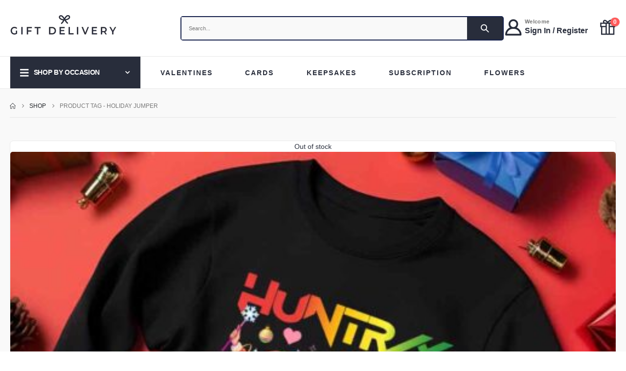

--- FILE ---
content_type: text/html; charset=UTF-8
request_url: https://giftdelivery.co.uk/product-tag/holiday-jumper/
body_size: 53981
content:
<!DOCTYPE html><html class=""  lang="en-GB"><head><script data-no-optimize="1">var litespeed_docref=sessionStorage.getItem("litespeed_docref");litespeed_docref&&(Object.defineProperty(document,"referrer",{get:function(){return litespeed_docref}}),sessionStorage.removeItem("litespeed_docref"));</script> <meta http-equiv="X-UA-Compatible" content="IE=edge" /><meta http-equiv="Content-Type" content="text/html; charset=UTF-8" /><meta name="viewport" content="width=device-width, initial-scale=1, minimum-scale=1" /><link rel="profile" href="https://gmpg.org/xfn/11" /><link rel="pingback" href="https://giftdelivery.co.uk/xmlrpc.php" /><meta name='robots' content='index, follow, max-image-preview:large, max-snippet:-1, max-video-preview:-1' /><title>Holiday Jumper - Gift Delivery UK</title><link rel="canonical" href="https://www.giftdelivery.co.uk/product-tag/holiday-jumper/" /><meta property="og:locale" content="en_GB" /><meta property="og:type" content="article" /><meta property="og:title" content="Holiday Jumper Archives" /><meta property="og:url" content="https://www.giftdelivery.co.uk/product-tag/holiday-jumper/" /><meta property="og:site_name" content="Gift Delivery UK" /><meta name="twitter:card" content="summary_large_image" /><link rel="alternate" type="application/rss+xml" title="Gift Delivery UK &raquo; Feed" href="https://giftdelivery.co.uk/feed/" /><link rel="alternate" type="application/rss+xml" title="Gift Delivery UK &raquo; Comments Feed" href="https://giftdelivery.co.uk/comments/feed/" /><link rel="alternate" type="application/rss+xml" title="Gift Delivery UK &raquo; Holiday Jumper Tag Feed" href="https://giftdelivery.co.uk/product-tag/holiday-jumper/feed/" /><link rel="shortcut icon" href="//giftdelivery.co.uk/wp-content/uploads/2021/07/ico-16.png" type="image/x-icon" /><link rel="apple-touch-icon" href="//giftdelivery.co.uk/wp-content/uploads/2021/07/ico-60.png" /><link rel="apple-touch-icon" sizes="120x120" href="//giftdelivery.co.uk/wp-content/uploads/2020/09/ico2.png" /><link rel="apple-touch-icon" sizes="76x76" href="//giftdelivery.co.uk/wp-content/uploads/2021/07/ico-76.png" /><link rel="apple-touch-icon" sizes="152x152" href="//giftdelivery.co.uk/wp-content/uploads/2021/07/ico-152.png" /><link rel="preload" href="https://giftdelivery.co.uk/wp-content/themes/porto/fonts/porto-font/porto.woff2" as="font" type="font/woff2" crossorigin fetchpriority="high"/><link rel="preload" href="https://giftdelivery.co.uk/wp-content/themes/porto/fonts/fontawesome_optimized/fa-solid-900.woff2" as="font" type="font/woff2" crossorigin fetchpriority="high"/><link rel="preload" href="https://giftdelivery.co.uk/wp-content/themes/porto/fonts/fontawesome_optimized/fa-regular-400.woff2" as="font" type="font/woff2" crossorigin fetchpriority="high"/><link rel="preload" href="https://giftdelivery.co.uk/wp-content/themes/porto/fonts/fontawesome_optimized/fa-brands-400.woff2" as="font" type="font/woff2" crossorigin fetchpriority="high"/><link rel="preload" href="https://giftdelivery.co.uk/wp-content/themes/porto/fonts/Simple-Line-Icons/Simple-Line-Icons.woff2" as="font" type="font/woff2" crossorigin fetchpriority="high"/><style id='wp-img-auto-sizes-contain-inline-css'>img:is([sizes=auto i],[sizes^="auto," i]){contain-intrinsic-size:3000px 1500px}
/*# sourceURL=wp-img-auto-sizes-contain-inline-css */</style><style id="litespeed-ccss">.br_alabel>span{padding:0;font-weight:700;display:inline-block;overflow:visible;text-overflow:clip;text-align:center;box-sizing:border-box;border:0 solid transparent;position:relative;-webkit-box-orient:vertical;-webkit-box-direction:normal;-ms-flex-direction:column;flex-direction:column;-webkit-box-pack:center;-ms-flex-pack:center;justify-content:center}.br_alabel>span b{color:inherit}.berocket_better_labels:before,.berocket_better_labels:after{clear:both;content:" ";display:block}.berocket_better_labels.berocket_better_labels_image{position:absolute!important;top:0!important;bottom:0!important;left:0!important;right:0!important}.berocket_better_labels .berocket_better_labels_position_left{text-align:left;float:left;clear:left}.berocket_better_labels .berocket_better_labels_line{line-height:1px}.berocket_better_labels .berocket_better_labels_position_left .berocket_better_labels_line{clear:left}.berocket_better_labels .berocket_better_labels_line .br_alabel{display:inline-block;position:relative;top:0!important;left:0!important;right:0!important;line-height:1px}.berocket_better_labels .berocket_better_labels_position{display:flex;flex-direction:column}.berocket_better_labels .berocket_better_labels_position.berocket_better_labels_position_left{align-items:start}.berocket_better_labels .berocket_better_labels_position .berocket_better_labels_inline{display:flex;align-items:start}ul{box-sizing:border-box}:root{--wp--preset--font-size--normal:16px;--wp--preset--font-size--huge:42px}:root{--drawer-width:480px;--neg-drawer-width:calc(var(--drawer-width)*-1)}body{--wp--preset--color--black:#000;--wp--preset--color--cyan-bluish-gray:#abb8c3;--wp--preset--color--white:#fff;--wp--preset--color--pale-pink:#f78da7;--wp--preset--color--vivid-red:#cf2e2e;--wp--preset--color--luminous-vivid-orange:#ff6900;--wp--preset--color--luminous-vivid-amber:#fcb900;--wp--preset--color--light-green-cyan:#7bdcb5;--wp--preset--color--vivid-green-cyan:#00d084;--wp--preset--color--pale-cyan-blue:#8ed1fc;--wp--preset--color--vivid-cyan-blue:#0693e3;--wp--preset--color--vivid-purple:#9b51e0;--wp--preset--color--primary:#282d3b;--wp--preset--color--secondary:#3ea072;--wp--preset--color--tertiary:#777;--wp--preset--color--quaternary:#bcbdbd;--wp--preset--color--dark:#212529;--wp--preset--color--light:#fff;--wp--preset--gradient--vivid-cyan-blue-to-vivid-purple:linear-gradient(135deg,rgba(6,147,227,1) 0%,#9b51e0 100%);--wp--preset--gradient--light-green-cyan-to-vivid-green-cyan:linear-gradient(135deg,#7adcb4 0%,#00d082 100%);--wp--preset--gradient--luminous-vivid-amber-to-luminous-vivid-orange:linear-gradient(135deg,rgba(252,185,0,1) 0%,rgba(255,105,0,1) 100%);--wp--preset--gradient--luminous-vivid-orange-to-vivid-red:linear-gradient(135deg,rgba(255,105,0,1) 0%,#cf2e2e 100%);--wp--preset--gradient--very-light-gray-to-cyan-bluish-gray:linear-gradient(135deg,#eee 0%,#a9b8c3 100%);--wp--preset--gradient--cool-to-warm-spectrum:linear-gradient(135deg,#4aeadc 0%,#9778d1 20%,#cf2aba 40%,#ee2c82 60%,#fb6962 80%,#fef84c 100%);--wp--preset--gradient--blush-light-purple:linear-gradient(135deg,#ffceec 0%,#9896f0 100%);--wp--preset--gradient--blush-bordeaux:linear-gradient(135deg,#fecda5 0%,#fe2d2d 50%,#6b003e 100%);--wp--preset--gradient--luminous-dusk:linear-gradient(135deg,#ffcb70 0%,#c751c0 50%,#4158d0 100%);--wp--preset--gradient--pale-ocean:linear-gradient(135deg,#fff5cb 0%,#b6e3d4 50%,#33a7b5 100%);--wp--preset--gradient--electric-grass:linear-gradient(135deg,#caf880 0%,#71ce7e 100%);--wp--preset--gradient--midnight:linear-gradient(135deg,#020381 0%,#2874fc 100%);--wp--preset--font-size--small:13px;--wp--preset--font-size--medium:20px;--wp--preset--font-size--large:36px;--wp--preset--font-size--x-large:42px;--wp--preset--spacing--20:.44rem;--wp--preset--spacing--30:.67rem;--wp--preset--spacing--40:1rem;--wp--preset--spacing--50:1.5rem;--wp--preset--spacing--60:2.25rem;--wp--preset--spacing--70:3.38rem;--wp--preset--spacing--80:5.06rem;--wp--preset--shadow--natural:6px 6px 9px rgba(0,0,0,.2);--wp--preset--shadow--deep:12px 12px 50px rgba(0,0,0,.4);--wp--preset--shadow--sharp:6px 6px 0px rgba(0,0,0,.2);--wp--preset--shadow--outlined:6px 6px 0px -3px rgba(255,255,255,1),6px 6px rgba(0,0,0,1);--wp--preset--shadow--crisp:6px 6px 0px rgba(0,0,0,1)}:root{--fpd-primary-color:#1a1a1a;--fpd-secondary-color:#27ae60}.container{--porto-container-width:1200px}:root{--porto-grid-gutter-width:16px;--porto-color-dark:#1d2127;--porto-primary-color:#282d3b;--porto-primary-color-inverse:#fff;--porto-secondary-color:#3ea072;--porto-secondary-color-inverse:#fff;--porto-tertiary-color:#777;--porto-tertiary-color-inverse:#fff;--porto-quaternary-color:#bcbdbd;--porto-quaternary-color-inverse:#fff;--porto-dark-color:#212529;--porto-dark-color-inverse:#fff;--porto-light-color:#fff;--porto-light-color-inverse:#212529;--porto-body-ff:"Poppins";--porto-body-fw:400;--porto-body-fs:14px;--porto-body-lh:22px;--porto-body-ls:0;--porto-body-color:#777;--porto-body-color-light-5:#848484;--porto-alt-ff:"Shadows Into Light";--porto-alt-fw:400;--porto-menu-text-transform:uppercase;--porto-add-to-cart-ff:"Poppins";--porto-column-spacing:8px;--porto-res-spacing:8px;--porto-fluid-spacing:16px;--porto-container-spacing:8px;--porto-primary-dark-5:#1e222c;--porto-primary-dark-10:#14161d;--porto-primary-dark-15:#0a0b0e;--porto-primary-dark-20:#000;--porto-primary-light-5:#33394b;--porto-primary-light-7:#373e51;--porto-primary-light-10:#3d455a;--porto-primary-inverse-dark-10:#e6e6e6;--porto-secondary-dark-5:#378e65;--porto-secondary-dark-10:#307c58;--porto-secondary-dark-15:#29694b;--porto-secondary-dark-20:#22573e;--porto-secondary-light-5:#46b380;--porto-secondary-light-7:#4ab985;--porto-secondary-light-10:#55bd8c;--porto-secondary-inverse-dark-10:#e6e6e6;--porto-tertiary-dark-5:#6b6b6b;--porto-tertiary-dark-10:#5e5e5e;--porto-tertiary-dark-15:#515151;--porto-tertiary-dark-20:#454545;--porto-tertiary-light-5:#848484;--porto-tertiary-light-7:#898989;--porto-tertiary-light-10:#919191;--porto-tertiary-inverse-dark-10:#e6e6e6;--porto-quaternary-dark-5:#b0b1b1;--porto-quaternary-dark-10:#a3a4a4;--porto-quaternary-dark-15:#969898;--porto-quaternary-dark-20:#898b8b;--porto-quaternary-light-5:#c9caca;--porto-quaternary-light-7:#cecfcf;--porto-quaternary-light-10:#d6d7d7;--porto-quaternary-inverse-dark-10:#e6e6e6;--porto-dark-dark-5:#16191b;--porto-dark-dark-10:#0b0c0d;--porto-dark-dark-15:#000;--porto-dark-dark-20:#000;--porto-dark-light-5:#2d3238;--porto-dark-light-7:#31373d;--porto-dark-light-10:#383f46;--porto-dark-inverse-dark-10:#e6e6e6;--porto-light-dark-5:#f3f3f3;--porto-light-dark-10:#e6e6e6;--porto-light-dark-15:#d9d9d9;--porto-light-dark-20:#ccc;--porto-light-light-5:#fff;--porto-light-light-7:#fff;--porto-light-light-10:#fff;--porto-light-inverse-dark-10:#0b0c0d;--porto-bgc:#fff;--porto-body-bg:#fff;--porto-color-price:#444;--porto-widget-bgc:#fbfbfb;--porto-title-bgc:#f5f5f5;--porto-widget-bc:#ddd;--porto-input-bc:rgba(0,0,0,.08);--porto-slide-bgc:#e7e7e7;--porto-heading-color:#222529;--porto-heading-light-8:#353a40;--porto-normal-bg:#fff;--porto-gray-bg:#dfdfdf;--porto-gray-1:#f4f4f4;--porto-gray-2:#e7e7e7;--porto-gray-3:#f4f4f4;--porto-gray-4:#ccc;--porto-gray-5:#e7e7e7;--porto-gray-6:#999;--porto-gray-7:#f4f4f4;--porto-gray-8:#f1f1f1;--porto-light-1:#fff;--porto-light-2:#fff;--porto-normal-bc:rgba(0,0,0,.06);--porto-label-bg1:rgba(255,255,255,.9)}h1{--porto-h1-ff:"Poppins";--porto-h1-fw:400;--porto-h1-fs:36px;--porto-h1-lh:44px;--porto-h1-ls:normal}h3{--porto-h3-ff:"Open Sans";--porto-h3-fw:400;--porto-h3-fs:22px;--porto-h3-lh:22px;--porto-h3-ls:normal;--porto-h3-color:#222529}#header .searchform{--porto-searchform-border-color:#17224d;--porto-searchform-text-color:#777}#header{--porto-minicart-icon-color:#282d3b;--porto-header-link-color-regular:#999;--porto-header-link-color-hover:#999}li.menu-item,.sub-menu{--porto-mainmenu-popup-text-color-regular:#777;--porto-mainmenu-popup-text-color-hover:#777}li.menu-item{--porto-mainmenu-popup-text-hbg-color:#f4f4f4;--porto-submenu-item-bbw:0;--porto-submenu-item-lrp:15px}ul.products{--porto-shop-add-links-color:#fff;--porto-shop-add-links-bg-color:#282d3b;--porto-shop-add-links-border-color:#ddd}#header{--porto-header-top-link-fw:600}@media (max-width:575px){:root{--porto-mobile-fs-scale:.9286;--porto-body-fs:13px;--porto-body-lh:20px;--porto-body-ls:0}h1{--porto-h1-fs:33.4286px;--porto-h1-lh:40px}h3{--porto-h3-fs:20.4286px;--porto-h3-lh:20px}}#header .logo{--porto-logo-mw:220px;--porto-sticky-logo-mw:80px}@media (min-width:992px) and (max-width:1215px){.container{--porto-container-width:960px}}@media (min-width:1216px){#header .logo{--porto-logo-mw:220px}}@media (max-width:991px){:root{--porto-res-spacing:16px}#header .logo{--porto-logo-mw:220px}}@media (max-width:767px){#header .logo{--porto-logo-mw:200px}}.container:before,.container:after,.row:before,.row:after,.vc_row:before,.vc_row:after{content:" ";display:table}.container:after,.row:after,.vc_row:after{clear:both}.vc_column_container{width:100%}.vc_row{margin-left:-15px;margin-right:-15px}.vc_column-inner:before,.vc_column-inner:after{content:" ";display:table}.vc_column-inner:after{clear:both}.vc_column_container{padding-left:0;padding-right:0}.vc_column_container>.vc_column-inner{box-sizing:border-box;padding-left:15px;padding-right:15px;width:100%}.col-lg-12,.col-md-12{width:100%;flex:0 0 auto}:root{--bs-blue:#0d6efd;--bs-indigo:#6610f2;--bs-purple:#6f42c1;--bs-pink:#d63384;--bs-red:#dc3545;--bs-orange:#fd7e14;--bs-yellow:#ffc107;--bs-green:#198754;--bs-teal:#20c997;--bs-cyan:#0dcaf0;--bs-white:#fff;--bs-gray:#6c757d;--bs-gray-dark:#343a40;--bs-primary:#282d3b;--bs-secondary:#3ea072;--bs-success:#47a447;--bs-info:#5bc0de;--bs-warning:#ed9c28;--bs-danger:#d2322d;--bs-light:#f8f9fa;--bs-dark:#1d2127;--bs-font-sans-serif:system-ui,-apple-system,"Segoe UI",Roboto,"Helvetica Neue",Arial,"Noto Sans","Liberation Sans",sans-serif,"Apple Color Emoji","Segoe UI Emoji","Segoe UI Symbol","Noto Color Emoji";--bs-font-monospace:SFMono-Regular,Menlo,Monaco,Consolas,"Liberation Mono","Courier New",monospace;--bs-gradient:linear-gradient(180deg,rgba(255,255,255,.15),rgba(255,255,255,0))}*,*:before,*:after{box-sizing:border-box}@media (prefers-reduced-motion:no-preference){:root{scroll-behavior:smooth}}body{margin:0;font-family:Poppins,sans-serif;font-size:.875rem;font-weight:400;line-height:1.5714;color:#777;background-color:#fff;-webkit-text-size-adjust:100%}h1,h3{margin-top:0;margin-bottom:.5rem;font-weight:500;line-height:1.2}h1{font-size:calc(1.34375rem + 1.125vw)}@media (min-width:1200px){h1{font-size:2.1875rem}}h3{font-size:calc(1.278125rem + .3375vw)}@media (min-width:1200px){h3{font-size:1.53125rem}}p{margin-top:0;margin-bottom:1rem}ul{padding-left:2rem}ul{margin-top:0;margin-bottom:1rem}ul ul{margin-bottom:0}b{font-weight:bolder}a{color:#282d3b;text-decoration:none}img{vertical-align:middle}label{display:inline-block}button{border-radius:0}input,button,select{margin:0;font-family:inherit;font-size:inherit;line-height:inherit}button,select{text-transform:none}select{word-wrap:normal}button,[type=submit]{-webkit-appearance:button}::-moz-focus-inner{padding:0;border-style:none}::-webkit-datetime-edit-fields-wrapper,::-webkit-datetime-edit-text,::-webkit-datetime-edit-minute,::-webkit-datetime-edit-hour-field,::-webkit-datetime-edit-day-field,::-webkit-datetime-edit-month-field,::-webkit-datetime-edit-year-field{padding:0}::-webkit-inner-spin-button{height:auto}::-webkit-search-decoration{-webkit-appearance:none}::-webkit-color-swatch-wrapper{padding:0}::file-selector-button{font:inherit}::-webkit-file-upload-button{font:inherit;-webkit-appearance:button}.container{width:100%;padding-right:var(--bs-gutter-x,8px);padding-left:var(--bs-gutter-x,8px);margin-right:auto;margin-left:auto}@media (min-width:576px){.container{max-width:540px;--porto-flick-carousel-width:540px}}@media (min-width:768px){.container{max-width:720px;--porto-flick-carousel-width:720px}}@media (min-width:992px){.container{max-width:960px;--porto-flick-carousel-width:960px}}@media (min-width:1216px){.container{max-width:1200px;--porto-flick-carousel-width:1200px}}@media (min-width:1392px){.container{max-width:1200px;--porto-flick-carousel-width:1200px}}.row{--bs-gutter-x:16px;--bs-gutter-y:0;display:flex;flex-wrap:wrap;margin-top:calc(var(--bs-gutter-y)*-1);margin-right:calc(var(--bs-gutter-x)/-2);margin-left:calc(var(--bs-gutter-x)/-2)}.row>*{flex-shrink:0;max-width:100%;padding-right:calc(var(--bs-gutter-x)/2);padding-left:calc(var(--bs-gutter-x)/2);margin-top:var(--bs-gutter-y)}.col-4{width:33.3333333333%}@media (min-width:768px){.col-md-12{width:100%}}@media (min-width:992px){.col-lg-12{width:100%}}.btn{display:inline-block;font-weight:400;color:#777;text-align:center;vertical-align:middle;background-color:transparent;border:1px solid transparent;border-radius:.25rem}.btn-sm{padding:.25rem .5rem;font-size:.765625rem;border-radius:.2rem}.breadcrumb{display:flex;flex-wrap:wrap;padding:0;margin-bottom:1rem;list-style:none}.vc_column_container{position:relative}.text-left{text-align:left!important}.clearfix:after{display:block;clear:both;content:""}.d-flex{display:flex!important}.d-none{display:none!important}.container{padding-left:8px;padding-right:8px}.fas{-moz-osx-font-smoothing:grayscale;-webkit-font-smoothing:antialiased;display:var(--fa-display,inline-block);font-style:normal;font-variant:normal;line-height:1;text-rendering:auto}.fas{font-family:"Font Awesome 6 Free"}.fa-pulse{animation-name:fa-spin;animation-direction:var(--fa-animation-direction,normal);animation-duration:var(--fa-animation-duration,1s);animation-iteration-count:var(--fa-animation-iteration-count,infinite);animation-timing-function:var(--fa-animation-timing,steps(8))}@media (prefers-reduced-motion:reduce){.fa-pulse{animation-delay:-1ms;animation-duration:1ms;animation-iteration-count:1}}@keyframes fa-spin{0%{transform:rotate(0deg)}to{transform:rotate(360deg)}}.fa-bars:before{content:"\f0c9"}.fa-spinner:before{content:"\f110"}:host,:root{--fa-style-family-brands:"Font Awesome 6 Brands";--fa-font-brands:normal 400 1em/1 "Font Awesome 6 Brands"}:host,:root{--fa-style-family-classic:"Font Awesome 6 Free";--fa-font-regular:normal 400 1em/1 "Font Awesome 6 Free"}:host,:root{--fa-style-family-classic:"Font Awesome 6 Free";--fa-font-solid:normal 900 1em/1 "Font Awesome 6 Free"}.fas{font-weight:900}button.mfp-close{overflow:visible;background:0 0;border:0;-webkit-appearance:none;display:block;outline:none;padding:0;z-index:9046;box-shadow:none;touch-action:manipulation}button::-moz-focus-inner{padding:0;border:0}.mfp-close{width:44px;height:44px;line-height:44px;position:absolute;right:0;top:0;text-decoration:none;text-align:center;opacity:.65;padding:0 0 18px 10px;color:#fff;font-style:normal;font-size:28px;font-family:Arial,Baskerville,monospace}[class*=" porto-icon-"]:before,[class^=porto-icon-]:before{font-family:"porto";font-style:normal;font-weight:400;speak:none;display:inline-block;text-decoration:inherit;width:1em;margin-right:.1em;text-align:center;font-variant:normal;text-transform:none;line-height:1em;margin-left:.1em;-webkit-font-smoothing:antialiased;-moz-osx-font-smoothing:grayscale}.porto-icon-phone:before{content:"\e80a"}.porto-icon-mode-grid:before{content:"\e80e"}.porto-icon-mode-list:before{content:"\e80f"}.porto-icon-magnifier:before{content:"\e884"}.porto-icon-shipping-truck:before{content:"\e709"}.porto-icon-user-2:before{content:"\e91a"}.porto-icon-gift-2:before{content:"\e91c"}@media (prefers-reduced-motion:no-preference){:root{scroll-behavior:auto}}html{direction:ltr;overflow-x:hidden;box-shadow:none!important;font-size:calc(16px*var(--porto-mobile-fs-scale,1))}body{font:var(--porto-body-fst,normal) var(--porto-body-fw,400) var(--porto-body-fs,14px)/var(--porto-body-lh,24px) var(--porto-body-ff),sans-serif;letter-spacing:var(--porto-body-ls,0);color:var(--porto-body-color)}.row:after,.row:before{content:none}input{max-width:100%}h1{font:var(--porto-h1-fst,normal) var(--porto-h1-fw,700) var(--porto-h1-fs,2.6em)/var(--porto-h1-lh,44px) var(--porto-h1-ff,var(--porto-body-ff)),sans-serif;color:var(--porto-h1-color,var(--porto-heading-color));letter-spacing:var(--porto-h1-ls,-.05em);margin-bottom:32px}h3{font:var(--porto-h3-fst,normal) var(--porto-h3-fw,700) var(--porto-h3-fs,1.8em)/var(--porto-h3-lh,32px) var(--porto-h3-ff,var(--porto-body-ff)),sans-serif;color:var(--porto-h3-color,var(--porto-heading-color));letter-spacing:var(--porto-h3-ls,-.05em);margin-bottom:20px}.page-title{margin-top:0}p{margin:0 0 1.25rem}b{font-weight:700}input::-webkit-inner-spin-button,input::-webkit-outer-spin-button{-webkit-appearance:none}input[type=text]{-webkit-appearance:none}input[type=text],select{border:1px solid;outline:none;box-shadow:none;text-align:left;line-height:1.42857;padding:8px 12px;font-size:.85rem;vertical-align:middle;height:auto}select{-webkit-appearance:none;-ms-appearance:none;-moz-appearance:none;background:#fff url("/wp-content/themes/porto/images/select-bg.svg") 96% 49%/26px 60px no-repeat;text-indent:.01em;border-radius:0;padding-right:25px}@media (-ms-high-contrast:none),screen and (-ms-high-contrast:active){select::-ms-expand{display:none}}[type=submit]{border:1px solid var(--porto-primary-color);color:#fff;padding:8px 10px;line-height:1.42857}img{max-width:100%;height:auto;-webkit-user-drag:none;-moz-user-drag:none}.btn{margin:0}.btn{padding:.533rem .933rem;font-size:.8rem;line-height:1.42857}.btn-sm{padding:.3rem .65rem;font-size:.75rem;line-height:1.5}button{border:1px solid #ccc}.button{display:inline-block;text-align:center;font-weight:400;vertical-align:middle;touch-action:manipulation;padding:8px 12px;white-space:nowrap;line-height:1.5}.button,[type=submit]{background-color:var(--porto-primary-color);border-color:var(--porto-primary-color);color:var(--porto-primary-color-inverse)}.btn-dark{background-color:var(--porto-dark-color,#212529);border-color:var(--porto-dark-color,#212529) var(--porto-dark-color,#212529) var(--porto-dark-dark-10,#0a0c0d);color:var(--porto-dark-color-inverse,#fff)}.btn-modern{text-transform:uppercase;font-size:.75rem;padding:.75rem 1.5rem;font-weight:600}.btn-modern.btn-sm{font-size:.7rem;padding:.7rem 1.4rem}.btn-gray{background-color:#eee;color:#222529}.btn i{display:inline-block;line-height:1}li{line-height:var(--porto-body-lh)}.mfp-close{text-indent:-9999px;-webkit-transform:rotateZ(45deg);transform:rotateZ(45deg);width:41px;height:41px;color:#838383}.mfp-close:after,.mfp-close:before{content:"";position:absolute}.mfp-close:before{width:17px;top:20px;left:12px;border-top:1px solid}.mfp-close:after{height:17px;top:12px;left:20px;border-left:1px solid}body a{outline:none!important}.pt-left{float:left!important}.pt-right{float:right!important}.share-links{vertical-align:middle}.share-links a{font-size:.8rem;color:#fff;text-indent:-9999em;text-align:center;width:2.2857em;height:2.2857em;display:inline-block;margin:.2857em .5714em .2857em 0;position:relative;vertical-align:middle;-webkit-transform:translate3d(0,0,0);transform:translate3d(0,0,0)}.share-links a:before{font-family:var(--fa-style-family-brands,"Font Awesome 6 Brands");text-indent:0;position:absolute;left:0;right:0;top:0;bottom:0;line-height:23px;height:22px;margin:auto;z-index:2}.share-links .share-facebook{background:#3b5a9a}.share-links .share-facebook:before{content:"\f39e"}.share-links .share-instagram{background:#7c4a3a}.share-links .share-instagram:before{content:"\f16d"}.menu-item[class*=col-]{flex:none;width:auto;max-width:none;min-height:0;padding-left:0;padding-right:0}#main-toggle-menu .menu-title .toggle,.accordion-menu .arrow,.mega-menu .narrow li.menu-item-has-children>a:before,.page-top ul.breadcrumb>li .delimiter{font-family:var(--fa-style-family-classic,"Font Awesome 6 Free");font-weight:900;-webkit-font-smoothing:antialiased;-moz-osx-font-smoothing:grayscale}.vc_row.wpb_row{margin-bottom:0}@media (max-width:991px){.container{padding-left:var(--porto-fluid-spacing);padding-right:var(--porto-fluid-spacing)}}@keyframes menuFadeInDown{0%{opacity:.8;transform:translateY(-10px)}to{opacity:1;transform:translateY(0)}}@keyframes arrowFadeInDown{0%{opacity:.8;transform:translateY(-10px) rotate(-45deg)}to{opacity:1;transform:translateY(0) rotate(-45deg)}}@keyframes menuFadeInLeft{0%{opacity:0;transform:translateX(-30px)}to{opacity:1;transform:translateX(0)}}@keyframes menuFadeInLeft{0%{opacity:0;transform:translateX(-30px)}to{opacity:1;transform:translateX(0)}}.mega-menu,.sidebar-menu{margin:0;padding:0;list-style:none}.mega-menu li.menu-item,.sidebar-menu li.menu-item{display:block;position:relative;margin:0}.mega-menu li.menu-item>a,.sidebar-menu li.menu-item>a{display:block;text-align:left;position:relative;margin-top:0;margin-bottom:0}.mega-menu ul.sub-menu{padding-left:0;list-style:none}.porto-narrow-sub-menu li.menu-item-has-children>a:before{content:"\f054";float:right;margin-right:-1px;font-size:.5rem;opacity:.7}.mega-menu{display:flex;flex-wrap:wrap}.mega-menu>li.menu-item>a{display:inline-block;font-size:.8571em;font-weight:700;line-height:20px;padding:9px 12px 8px;text-transform:var(--porto-menu-text-transform)}.mega-menu .popup{position:absolute;text-align:left;top:100%;margin:0;z-index:111;min-width:100%;line-height:20px;will-change:transform,top;font-size:.9em}.porto-narrow-sub-menu .menu-item{line-height:inherit}.porto-narrow-sub-menu ul.sub-menu{position:relative}.porto-narrow-sub-menu,.porto-narrow-sub-menu ul.sub-menu{min-width:200px;padding:5px 0;box-shadow:0 5px 8px rgba(0,0,0,.15);border-top:0 solid var(--porto-primary-color);background:var(--porto-primary-color);z-index:10}.porto-narrow-sub-menu ul.sub-menu{position:absolute;left:100%;display:none;opacity:0;top:-5px}.porto-narrow-sub-menu li.menu-item>a{color:#fff;padding:8px var(--porto-submenu-item-lrp,18px);border-bottom:var(--porto-submenu-item-bbw,1px) solid rgba(255,255,255,.2);white-space:nowrap}.porto-narrow-sub-menu li.menu-item:last-child>a{border-bottom-width:0}.mega-menu .popup{top:-3000px}.mega-menu .popup li.menu-item>a{-webkit-transform:translate3d(0,-5px,0);transform:translate3d(0,-5px,0)}.mega-menu>li.menu-item .popup{-webkit-transform:translate3d(0,-5px,0);transform:translate3d(0,-5px,0)}.mega-menu .narrow ul.sub-menu ul.sub-menu{animation:menuFadeInLeft .2s ease-out}.accordion-menu{margin:0;padding:0;list-style:none;font-size:.9em}.accordion-menu ul.sub-menu>li,.accordion-menu>li{position:relative}.accordion-menu li.menu-item{margin:0}.accordion-menu li.menu-item>a{position:relative;display:block;outline:medium none;text-decoration:none;text-align:left;margin:1px 0 0;padding:5px 6px;line-height:25px;font-weight:700;font-family:inherit;font-size:inherit}.accordion-menu li.menu-item.has-sub>a{padding-right:33px}.accordion-menu ul.sub-menu{display:none;list-style:none;margin:0;padding:0 0 0 10px}.accordion-menu .arrow{position:absolute;right:5px;display:block;width:30px;text-align:center;vertical-align:top;z-index:10}.accordion-menu .arrow:before{content:"\f067"}.sidebar-menu>li.menu-item{margin-top:1px}.sidebar-menu>li.menu-item:first-child{margin-top:0}.sidebar-menu>li.menu-item:first-child>a{border-top:none}.sidebar-menu>li.menu-item>a{display:block;line-height:17px;padding:11.5px 5px;margin:0 10px;border-top:1px solid var(--porto-gray-2);color:#444}#header .my-account,#header .searchform-popup .search-toggle{color:var(--porto-header-link-color-regular,#999)}#mini-cart .minicart-icon{color:var(--porto-minicart-icon-color,#999)}#header .header-main .container,#header .header-top .container{position:relative;display:table}#header .header-main .container>div,#header .header-top .container>div{display:table-cell;position:relative;vertical-align:middle}#header .header-left{text-align:left}#header .header-right{text-align:right}#header .header-main{position:relative}#header .header-main .container{min-height:68px}@media (max-width:575px){#header .header-main .container{min-height:43px}}#header .header-main .header-left{padding:27px 0}@media (max-width:991px){#header .header-main .header-left{padding:20px 0}}#header .header-main .header-right{padding:20px 0}#header .header-top{position:relative;z-index:1001;font-size:.7857em}#header .logo{margin:0;padding:0;min-width:80px;line-height:0;max-width:var(--porto-logo-mw)}#header .logo a{display:inline-block;max-width:100%}#header .logo img{display:none;color:transparent;max-width:100%;transform-origin:left center}#header .logo .standard-logo{display:inline-block}@media not all,only screen and (min-resolution:1.5dppx),only screen and (min-resolution:144dpi){#header .logo .standard-logo{display:none}#header .logo .retina-logo{display:inline-block}}#header .searchform{display:inline-block;border:1px solid var(--porto-searchform-border-color,#ccc);line-height:38px;font-size:.8125rem;padding:0;vertical-align:middle}@media (max-width:991px){#header .searchform{border-width:5px;display:none;position:absolute;right:-25px;top:100%;margin-top:8px;z-index:1003;box-shadow:0 5px 8px rgba(0,0,0,.15)}}@media (max-width:375px){#header .searchform{right:-80px}}#header .searchform .searchform-fields{display:flex}#header .searchform .button-wrap,#header .searchform .text{display:block;text-align:left}#header .searchform .button-wrap{margin:0}#header .searchform button,#header .searchform input{background:0 0;border-radius:0;border:none;outline:none;box-shadow:none;margin-bottom:0;display:block;color:var(--porto-searchform-text-color,var(--porto-body-color))}#header .searchform input:-ms-input-placeholder{opacity:.7}#header .searchform input::-ms-input-placeholder{opacity:.7}#header .searchform button,#header .searchform input{height:40px}#header .searchform input{padding:0 15px;width:398px;font-size:inherit}@media (max-width:767px){#header .searchform input{width:280px}}@media (max-width:575px){#header .searchform input{width:234px}}@media (max-width:374px){#header .searchform input{width:200px}}@media (max-width:320px){#header .searchform input{width:190px}}#header .searchform input{border-right:1px solid var(--porto-searchform-border-color,#ccc)}#header .searchform-popup{display:inline-block;position:relative}#header .searchform-popup .search-toggle{display:none;text-align:center;position:relative;font-size:26px;vertical-align:middle}#header .searchform-popup .search-toggle:after{content:"";position:absolute;z-index:1000;display:none;left:50%;top:100%;margin-left:-11px;margin-top:-13px;width:22px;height:22px;border:11px solid transparent;border-bottom-color:inherit}@media (max-width:991px){#header .searchform-popup .search-toggle{display:inline-block}}@media (max-width:575px){#header .searchform-popup .searchform{border-width:3px;margin-top:6px}}@media (max-width:991px){#header .header-left .searchform{left:-10px;right:auto}}#header .separator{display:inline-block;height:1.2em;vertical-align:middle}#header .search-toggle .search-text{display:none;text-transform:uppercase;margin-left:5px}#mini-cart .cart-head,.header-bottom,.header-top,.main-menu-wrap .container{display:flex;align-items:center}#header .share-links{display:inline-block;vertical-align:middle;font-weight:400}#header .share-links>a{box-shadow:0 1px 1px 0 rgba(0,0,0,.2)}#header .header-top .share-links>a{box-shadow:none}#mini-cart{display:inline-block;position:relative;white-space:normal;vertical-align:middle}#mini-cart .cart-head{position:relative;justify-content:center;font-size:26px}#mini-cart .cart-head:before{content:"";position:absolute;top:100%;height:15px;left:0;width:100%;z-index:1}#mini-cart .cart-icon{position:relative}#mini-cart .cart-icon:after{content:"";border-width:1px 1px 0 0;border-color:var(--porto-title-bgc);border-style:solid;background:var(--porto-normal-bg);width:14px;height:14px;position:absolute;top:calc(100% + 1px);left:50%;margin-left:-7px;transform:rotate(-45deg);z-index:1004;display:none;animation:arrowFadeInDown .2s ease-out}#mini-cart .minicart-icon{display:block;font-style:normal}#mini-cart .cart-popup{position:absolute;width:320px;-webkit-backface-visibility:hidden;z-index:1003;top:100%;margin-top:8px;right:0;padding:0;box-shadow:0 5px 8px rgba(0,0,0,.15);text-align:left;display:none;animation:menuFadeInDown .2s ease-out}@media (max-width:767px){#mini-cart .cart-popup{width:300px}}#mini-cart .widget_shopping_cart_content{padding:10px 15px 5px;font-weight:700;font-size:.8125rem;line-height:1.5;border-radius:0;background:var(--porto-normal-bg)}#mini-cart .cart-loading{height:64px;width:100%;background:transparent url(/wp-content/themes/porto/images/ajax-loader@2x.gif) no-repeat scroll center center/16px 16px;opacity:.6}#mini-cart .cart-items-text{font-size:var(--porto-body-fs,14px)}#mini-cart.simple .cart-items-text{display:none}#mini-cart.simple .cart-items{box-shadow:-1px 1px 2px 0 rgba(0,0,0,.3)}#mini-cart .cart-items{--porto-badge-size:1.6em;position:absolute;right:calc(-1*var(--porto-badge-size)/2 + .2em);top:-.5em;font-size:.385em;font-weight:600;text-align:center;width:var(--porto-badge-size);height:var(--porto-badge-size);line-height:var(--porto-badge-size);border-radius:50%;overflow:hidden;color:#fff;background-color:#ff5b5b}#mini-cart .cart-items i{line-height:inherit}@media (max-width:991px){.main-menu-wrap{display:none}}.main-menu-wrap .mega-menu>li.menu-item>a{padding:10px 13px}#header .main-menu{text-align:left;background:0 0}@media (max-width:991px){#header .main-menu{display:none}}#header .main-menu>li.menu-item{margin:0 1px 0 0}#header .main-menu>li.menu-item:last-child{margin-right:0}#main-toggle-menu{position:relative}@media (max-width:991px){#main-toggle-menu{display:none}}#main-toggle-menu .menu-title{color:#fff;background:#303030;font-size:.8571em;font-weight:700;line-height:20px;padding:10px 15px;margin:0;text-transform:uppercase;position:relative}#main-toggle-menu .menu-title .toggle{display:inline-block;margin:0 5px 0 0;padding:0}#main-toggle-menu .menu-title .toggle:before{content:"\f0c9"}#main-toggle-menu .toggle-menu-wrap{display:none;position:absolute;left:0;top:100%;width:100%;background:#fff;box-shadow:0 0 20px rgba(0,0,0,.2);z-index:1001}#main-toggle-menu .toggle-menu-wrap>ul{border-bottom:5px solid #303030}#main-toggle-menu.closed .toggle-menu-wrap{display:none}#header .mobile-toggle{padding:7px 13px;text-align:center;display:none;font-size:13px;vertical-align:middle;margin:8px 0 8px 1em;line-height:20px;border-radius:.25rem}#header .mobile-toggle:first-child{margin-left:0}@media (max-width:991px){#header .mobile-toggle{display:inline-block}}#header .header-bottom .header-row,#header .header-main .header-row,#header .header-top .header-row{display:flex}#header .header-main .header-row>div,#header .header-top .header-row>div{display:flex}.header-row{flex-flow:row nowrap;align-items:center;justify-content:space-between;width:100%}.header-row>div{align-items:center;max-height:100%;max-width:100%}.header-row .header-left,.header-row .header-right{display:flex;flex-wrap:wrap}.header-row .header-left{margin-right:auto;justify-content:flex-start}.header-row .header-right{margin-left:auto;justify-content:flex-end}.header-col>:not(.header-col-wide){margin-left:.875rem}.header-col>:not(.header-col-wide):first-child{margin-left:0}@media (min-width:992px){.visible-for-sm{display:none!important}}@media (max-width:991px){.hidden-for-sm{display:none!important}}.searchform{position:relative}.searchform .live-search-list{font-size:14px;position:absolute;top:100%;right:0;width:100%;min-width:200px;z-index:112;max-height:0}#header .searchform .button-wrap .btn{display:flex;align-items:center;justify-content:center}.searchform .btn i{padding:0 .4rem}#side-nav-panel{position:fixed;height:100%;width:290px;top:0;bottom:0;font-size:14px;left:0;overflow-x:hidden;overflow-y:auto;z-index:9001;background-color:#1d1e20;color:#fff;-webkit-overflow-scrolling:touch;transform:translateX(-290px)}#side-nav-panel .accordion-menu>li.menu-item>a{text-transform:capitalize;letter-spacing:-.03em}#side-nav-panel .accordion-menu>li.menu-item a{font-weight:500;padding:14px 43px 14px 16px}#side-nav-panel .accordion-menu li.menu-item.has-sub>a{padding-right:43px}#side-nav-panel .accordion-menu .arrow{font-family:"porto";font-size:15px;height:53px;line-height:53px;top:0}#side-nav-panel .accordion-menu .arrow:before{content:"\e81c"}#side-nav-panel .accordion-menu li:not(:last-child){border-bottom:1px solid #242527}#side-nav-panel .accordion-menu{font-size:1em}#side-nav-panel .accordion-menu .arrow{right:0;width:43px}#side-nav-panel>.menu-wrap{padding-top:20px}#side-nav-panel .share-links{font-size:1em;margin:15px 0;padding:0 5px;text-align:center}#side-nav-panel .searchform-fields{background-color:#f4f4f4}#side-nav-panel .searchform{margin-top:15px}#side-nav-panel .searchform .btn i{font-size:18px}.page-top{background-color:#171717;padding:12px 0;position:relative;text-align:left}.page-top .breadcrumbs-wrap{font-size:.75rem;position:relative}.page-top ul.breadcrumb{border-radius:0;background:0 0;margin:0;padding:0}.page-top ul.breadcrumb>li{text-shadow:none;text-transform:uppercase;line-height:inherit}.page-top ul.breadcrumb>li a{display:inline-block;border-color:transparent;background:0 0}.page-top ul.breadcrumb>li+li:before{display:none}.page-top ul.breadcrumb li span{margin-left:5px}.page-top ul.breadcrumb li span:first-child{margin-left:0}.page-top .page-title{display:inline-block;font:400 2.2em/1.2 var(--porto-h1-ff),var(--porto-body-ff),sans-serif;margin:0;position:relative;letter-spacing:-.05em;text-transform:none;z-index:2}@media (max-width:767px){.page-top .page-title{font-size:2em}}.page-top ul.breadcrumb>li .delimiter{display:block;float:right;margin:0 4px;width:20px;text-align:center;font-style:normal;font-size:12px}.page-top ul.breadcrumb>li .delimiter:before{content:"/ ";position:relative;right:-2px}.page-top ul.breadcrumb>li .delimiter.delimiter-2{font-family:"Porto";font-weight:400}.page-top ul.breadcrumb>li .delimiter.delimiter-2:before{content:"\e81a";right:-1px}.container:after,.container:before{content:none}.page-wrapper{position:relative;left:0}@media (max-width:767px){.page-wrapper{overflow:hidden}}@media (max-width:991px){.container{max-width:none}}.header-wrapper{position:relative}#main{position:relative;margin-left:auto;margin-right:auto;background:var(--porto-body-bg)}.main-content{padding-top:35px;padding-bottom:40px}.clearfix{overflow:visible}.vc_column_container>.vc_column-inner{padding:0}.vc_row .vc_column_container>.wpb_wrapper.vc_column-inner{padding-top:0}.toggle{padding:0 0 10px;position:relative;clear:both}.porto-icon{display:inline-block;font-size:32px;height:2em;width:2em;text-align:center;line-height:2em;box-sizing:content-box!important}.porto-icon i{line-height:inherit}.porto-icon.none{font-size:35px;height:1em;width:auto;line-height:1}.porto-sicon-title{margin:3px 0}.default-icon .porto-sicon-title:not(:last-child){margin:0 0 3px}.porto-sicon-header>p:last-child{margin-bottom:0}a.porto-sicon-box-link{text-decoration:none;border:none;display:block}.porto-sicon-box.default-icon{display:flex;align-items:center}.default-icon .porto-sicon-default .porto-icon{margin-right:15px}h3.porto-sicon-title{font-size:1.4em;font-weight:400;text-transform:none;line-height:1.2}.porto-sicon-box{margin-bottom:20px}.porto-sicon-box .porto-icon{vertical-align:middle}#header .header-top{font-weight:600}#header .main-menu .popup{left:-15px}.price{line-height:1;font-weight:600;font-size:2.5714em}.price{color:var(--porto-color-price)}.product-image{display:block;position:relative;border:none;width:100%;padding:0}.product-image .inner{display:block;overflow:hidden;position:relative}.product-image img{display:inline-block;width:100%;height:auto;transform:translateZ(0)}.product-image{background:var(--porto-normal-bg)}.add-links .add_to_cart_button{position:relative;display:inline-block;font-size:inherit;text-align:center;vertical-align:top;background-color:var(--porto-shop-add-links-bg-color);border:1px solid var(--porto-shop-add-links-border-color,transparent);color:var(--porto-shop-add-links-color,#212529)}.add-links .add_to_cart_button{padding:0 .625rem;font-size:.75rem;font-weight:600;text-transform:uppercase;z-index:1;white-space:nowrap}.add-links .add_to_cart_button:before{content:"\f061";font-family:var(--fa-style-family-classic,"Font Awesome 6 Free");font-weight:900;margin-right:5px;position:relative;float:left}.product-type-simple .add-links .add_to_cart_button:before{font-family:"Porto";content:"\e8ba";font-size:1rem;font-weight:600;font-size:.9375rem}.add-links .add_to_cart_button{height:36px;line-height:34px;min-width:36px}.products-container{list-style:none}@media (max-width:575px){li.product-col .product-image{box-shadow:none!important}}.gridlist-toggle{display:flex}@media (max-width:575px){.gridlist-toggle{display:none}}.gridlist-toggle>a{font-size:1rem;width:34px;height:34px;display:flex;align-items:center;justify-content:center;color:var(--porto-heading-color);border:1px solid var(--porto-heading-color)}.gridlist-toggle>a:not(.active){border:1px solid var(--porto-gray-5)}.gridlist-toggle #grid{margin-right:.25rem}.woocommerce-ordering select,.woocommerce-viewing select{font-size:1em;padding:0 25px 0 8px;box-shadow:none;border:1px solid var(--porto-gray-5);height:34px;border-radius:0}.woocommerce-ordering select{width:160px}.woocommerce-viewing{display:inline-block;vertical-align:top}.woocommerce-pagination{position:relative;text-align:right}.shop-loop-after,.shop-loop-before{font-size:.9286em}.shop-loop-after label,.shop-loop-before label{margin:0 7px 0 0;vertical-align:middle}@media (max-width:575px){.shop-loop-after label,.shop-loop-before label{display:none}}.shop-loop-before{display:flex;align-items:center;flex-wrap:wrap;margin-bottom:10px;margin-right:-10px}.shop-loop-before>*{margin:0 10px 10px 0}.shop-loop-before .woocommerce-ordering{margin-right:auto}.shop-loop-after{text-align:center;border-top:1px solid var(--porto-gray-5);padding-top:25px}.shop-loop-after .woocommerce-pagination{text-align:center}.shop-loop-after .woocommerce-pagination>*{margin-bottom:15px}.shop-loop-after .woocommerce-viewing{float:left}@media (max-width:991px){.shop-loop-before{font-size:11px;letter-spacing:-.025em;font-weight:600;background:var(--porto-gray-7);padding:10px 0 0 10px;margin-right:0;margin-bottom:var(--porto-grid-gutter-width);color:var(--porto-heading-color)}.shop-loop-before select{text-transform:uppercase;height:36px;max-width:140px;letter-spacing:inherit;font-weight:inherit;color:inherit}.shop-loop-before label{font-weight:inherit}.shop-loop-before .woocommerce-ordering{font-size:1em}}ul.products{margin:0 0 1em;padding:0;list-style:none outside}ul.products li{list-style:none outside}ul.products{margin-left:calc(var(--porto-el-spacing,var(--porto-grid-gutter-width))/-2);margin-right:calc(var(--porto-el-spacing,var(--porto-grid-gutter-width))/-2)}ul.products:not(.owl-carousel){display:flex;flex-wrap:wrap}ul.products li.product-col{padding:0 calc(var(--porto-el-spacing,var(--porto-grid-gutter-width))/2);margin-bottom:var(--porto-el-spacing,var(--porto-grid-gutter-width));position:relative;flex:0 0 auto;width:100%;max-width:100%}ul.products .product-content{padding-bottom:1px}ul.products .product-image{margin-bottom:1rem;min-height:90px}ul.products h3{font-size:.92rem;font-weight:500;line-height:1.35;margin-bottom:.45rem}ul.products .price{display:block;font-size:1.125rem;margin-bottom:1rem}ul.products .add-links{display:inline-block;position:relative;margin-bottom:1.0714em}ul.pcols-lg-4 li.product-col{width:25%}ul.pwidth-lg-4 .product-image{font-size:1em}ul.pwidth-lg-4 .add-links{font-size:1em}ul.products .woocommerce-loop-product__title{white-space:nowrap;overflow:hidden;text-overflow:ellipsis}ul.products .add-links .button{overflow:hidden}li.product-default .price{margin-bottom:.875rem}li.product-default{text-align:center}li.product-col .add_to_cart_button{font-family:var(--porto-add-to-cart-ff),var(--porto-body-ff),sans-serif}.after-loading-success-message{display:none;font-size:1.1em;position:fixed;text-align:center;z-index:20002}.after-loading-success-message.style-3{right:20px;bottom:0}.success-message-container{margin:auto;padding:20px 14px;line-height:1.4;position:relative;text-align:center;top:35%;width:300px;z-index:1000;background:#fff;box-shadow:0 0 5px rgba(0,0,0,.5)}.success-message-container .msg{display:block;margin-bottom:10px;font-size:13px}.style-3>.success-message-container{text-align:left;margin-bottom:20px;padding:20px;box-shadow:0 1px 30px rgba(0,0,0,.08);word-break:break-word;transform:translateX(100px);opacity:0}.style-3>.success-message-container .msg-box{display:flex;align-items:center;margin-bottom:20px}.style-3>.success-message-container .msg{order:2;letter-spacing:-.025em;font-weight:500;margin-bottom:0;font-size:.75rem}.style-3>.success-message-container .continue_shopping{float:right}.style-3>.success-message-container .btn{min-width:120px;letter-spacing:.025em}.widget_shopping_cart{color:var(--porto-body-color)}#header .my-account{display:inline-block;font-size:26px;vertical-align:middle}.accordion-menu .arrow,.gridlist-toggle>a,body .btn-sm,input[type=text],select{border-radius:3px}#header .mobile-toggle,#mini-cart .widget_shopping_cart_content,.mega-menu .narrow ul.sub-menu ul.sub-menu,.share-links a,.success-message-container button,body .btn{border-radius:4px}.mega-menu .porto-narrow-sub-menu{border-radius:0 4px 4px}.product-image img{border-radius:5px}#header .main-menu,#mini-cart .cart-popup{border-radius:6px}.product-image{border-radius:7px}p{font-family:Poppins,sans-serif}.header-top>.container{min-height:50px}#header .searchform button{font-size:16px;padding:0 15px}@media (min-width:768px) and (max-width:1215px){#header .searchform input{width:318px}}@media all and (-ms-high-contrast:none),(-ms-high-contrast:active){#mini-cart .cart-head{height:30px}}#header .searchform{box-shadow:0 1px 1px rgba(0,0,0,.075) inset}#header .searchform button{height:34px;line-height:34px}#header .searchform input{border:none;line-height:1.5;height:34px;width:200px}#header .searchform button{padding:0 12px}@media (min-width:992px){#header .searchform{box-shadow:none}}.header-builder .share-links a{width:28px;height:28px;border-radius:28px;margin:0 1px;overflow:hidden;font-size:.8rem}.header-builder .share-links a:not(:hover){background-color:#fff;color:#333}@media (max-width:1215px){.mega-menu>li.menu-item>a{padding:9px 9px 8px}.sidebar-menu>li.menu-item>a{font-size:.9286em;line-height:17px;padding:9px 5px}ul.pcols-md-3 li.product-col{width:33.3333%}ul.pwidth-md-3 .product-image{font-size:1.15em}ul.pwidth-md-3 .add-links{font-size:1em}}@media (max-width:767px){ul.pcols-xs-3 li.product-col{width:33.3333%}ul.pwidth-xs-2 .product-image{font-size:1em}ul.pwidth-xs-2 .add-links{font-size:1em}}@media (max-width:575px){ul.pcols-ls-2 li.product-col{width:50%}ul.pwidth-ls-1 .product-image{font-size:1.1em}ul.pwidth-ls-1 .add-links{font-size:1em}}input[type=text],select{background-color:#fff;color:#777;border-color:var(--porto-input-bc)}.product-image{border:1px solid #f4f4f4}#header .header-main{background-color:#fff}#main{background-color:#f9f9f9}.page-top{background-color:transparent}#header .header-top{font-size:11px}#header .separator{border-left:1px solid rgba(255,255,255,.09)}#header .header-top .separator{border-left-color:rgba(0,0,0,.04)}#header .header-top .share-links>a:not(:hover){background:0 0}#header .searchform{background:#fff;border-color:#17224d}#header{color:#282d3b}#header .header-top{color:#666}.header-top{background-color:#f4f4f4}.main-menu-wrap{padding:0}.main-menu-wrap .porto-narrow-sub-menu{border-radius:0 0 2px 2px}#header .main-menu>li.menu-item>a{font-family:Poppins,sans-serif;font-size:14px;font-weight:600;line-height:20px;letter-spacing:2px;color:#282d3b;padding:22px 39px 22px 26px}#header .porto-narrow-sub-menu a{font-family:Poppins,sans-serif;font-size:12px;font-weight:500;line-height:24px;letter-spacing:0}#header .main-menu .narrow ul.sub-menu{background-color:#fff}#header .main-menu .narrow li.menu-item>a{color:#777;border-bottom-color:#f3f3f3}#header .searchform input:-ms-input-placeholder{color:#777}#header .searchform input::-ms-input-placeholder{color:#777}#header .searchform button{color:#fff}#header .searchform-popup .search-toggle:after{border-bottom-color:#ccc}@media (max-width:991px){#header .searchform{border-color:#ccc}}#header .mobile-toggle{color:#fff;background-color:#303030;margin-right:.5rem}@media (max-width:1215px){#header .main-menu>li.menu-item>a{padding:9px 14px}}#mini-cart .cart-head{font-size:30px}#mini-cart .cart-items,#mini-cart .cart-items-text{color:#fff}#side-nav-panel{background-color:#282d3b}#side-nav-panel .accordion-menu li:not(:last-child){border-bottom-color:transparent}#side-nav-panel .accordion-menu li.menu-item>a,#side-nav-panel .accordion-menu li.menu-item>.arrow{color:#fff}#side-nav-panel::-webkit-scrollbar{width:5px}#side-nav-panel::-webkit-scrollbar-thumb{border-radius:0;background:rgba(204,204,204,.5)}@media (max-width:991px){#side-nav-panel .searchform{padding:0 10px}#side-nav-panel .searchform-fields{border-radius:25px;display:flex;align-items:center;background:#33394b}#side-nav-panel .searchform .text{flex:1}#side-nav-panel .searchform input[type=text]{width:100%;height:38px;background:0 0;border:none;font-size:inherit;padding-left:25px}#side-nav-panel .searchform .btn{background:0 0;border:none;box-shadow:none;padding:.625rem .875rem;color:#fff}}@media (max-width:575px){#header .searchform-popup{display:none}}.share-links a{background-color:#282d3b}.text-color-dark{color:#212529!important}.side-nav-wrap .sidebar-menu>li.menu-item>a{font-family:Poppins,sans-serif;font-size:14px;font-weight:400;line-height:18px;letter-spacing:0}.side-nav-wrap .sidebar-menu>li.menu-item>a{color:#282d3b}.side-nav-wrap .sidebar-menu>li.menu-item>a{border-top-color:transparent}.toggle-menu-wrap .sidebar-menu>li.menu-item>a{border-top-color:rgba(0,0,0,.125)}.page-top{border-top:1px solid #e7e7e7}.page-top>.container{padding-top:12px;padding-bottom:0}.page-top .breadcrumbs-wrap{color:#777}.page-top .breadcrumbs-wrap a{color:#222529}.page-top .page-title{color:#17224d}.page-top .breadcrumbs-wrap{margin:0}.page-top .breadcrumb{margin:0}.popup .sub-menu{text-transform:uppercase}#header .header-main .header-left,#header .header-main .header-right{padding-top:43px;padding-bottom:32px}.page-top ul.breadcrumb>li.home{display:inline-block}.page-top ul.breadcrumb>li.home a{position:relative;width:14px;text-indent:-9999px}.page-top ul.breadcrumb>li.home a:after{content:"\e883";font-family:'porto';float:left;text-indent:0}#header .header-top .separator{height:50px;border-color:#fff}#header .share-links{margin-left:23px}#header .share-links a{width:25px;height:25px;margin:0 5px;font-size:1rem}#header .share-facebook{margin-right:0!important}#header .searchform{max-width:680px;width:100%;margin-top:-10px;font-size:11px;border-width:2px;border-radius:5px}#header .searchform button{padding:0 20.5px;background-color:#282d3b}#header .searchform button,#header .searchform input{height:46px;line-height:46px}#header .logo{margin-right:7.2rem}#header .porto-sicon-box{margin-bottom:0}#header .porto-icon{margin-right:5px}#header .porto-sicon-title{margin-bottom:0}#mini-cart{margin-top:-13px;margin-left:22px}.cart-popup{margin-right:5rem}#header:not(.sticky-header) .header-bottom{border-top:1px solid #e7e7e7}#main-toggle-menu .menu-title{padding:22px 83px 22px 20px;background-color:#fff;color:#282d3b;border-left:1px solid;border-right:1px solid;border-color:#e7e7e7;font-size:14px;font-weight:600;text-transform:none;letter-spacing:-.025em}#main-toggle-menu .toggle-menu-wrap{width:117%;box-shadow:0 29px 29px rgba(0,0,0,.1)}#main-toggle-menu .menu-title .toggle{margin-right:10px;font-size:20px;vertical-align:middle}.menu-title:after{content:'\e81c';font-family:"porto";position:absolute;right:1.4rem}.searchform-fields span.text{width:100%;max-width:490px}.header-main .header-left,.searchform-popup{flex:1}*:not(#side-nav-panel)>.share-links>.share-facebook{float:right}.top-menu{margin-left:5px;margin-right:8px}.top-menu .menu-item i{margin-right:5px;font-size:16px}.login-link p,.top-menu,ul.products li.product-col .price{font-family:"Open Sans",sans-serif}.sidebar-menu li.menu-item{position:static}.page-top .container:after{content:'';display:block;border-bottom:1px solid #e7e7e7;margin-top:12px}#main-toggle-menu .toggle-menu-wrap>ul,.product-image{border-width:0}ul.products li.product-col .price,ul.products li.product-col h3{letter-spacing:.005em}ul.products li.product-col h3{position:relative;color:#222329}@media (min-width:1440px){.container{max-width:1440px}}@media (min-width:992px) and (max-width:1459px){.container{max-width:none;padding:0 20px}}@media (max-width:991px){#mini-cart{margin-top:4px}#header .logo{margin-right:0}}@media (max-width:767px){.cart-popup{margin-right:0}}*:not(#side-nav-panel)>.share-links>.share-facebook{float:none!important}a.viewcart-style-3.button.product_type_simple.add_to_cart_button{text-transform:uppercase!important;padding:11px 21px!important;font-weight:600!important;background:var(--porto-primary-color)!important;color:#fff!important;font-size:1em!important;height:43px!important;line-height:18px!important}.add-links .add_to_cart_button{text-transform:uppercase!important;padding:11px 21px!important;font-weight:600!important;background:var(--porto-primary-color)!important;color:#fff!important;font-size:1em!important;height:43px!important;line-height:18px!important}.product-type-simple .add-links .add_to_cart_button:before{display:none!important}.button{font-weight:600!important}.shop-loop-before{display:none!important}#mini-cart .cart-popup{right:-90px}[class^=porto-icon-]:before,[class*=" porto-icon-"]:before{font-weight:700}.page-top{background:#f9f9f9}#header .logo a{margin-top:-20px}#header .searchform button{background-color:#282d3b!important}.searchform-fields span.text{max-width:620px!important}.product-image{border:1px solid #e9e9e9!important}.product-inner{background:#fff;box-shadow:0px 0px 10px 0px #e4e4e4}#header .searchform .text{background:#f9f9f9}#main-toggle-menu .menu-title{background-color:#282d3b!important;color:#fff!important}.product-inner{background:none!important;box-shadow:none!important}.products-container{position:relative}.vc_custom_1680340787141{margin-top:-13px!important}.br_alabel.berocket_alabel_id_3218>span{color:#fff;display:flex;position:relative;right:0;text-align:center}.br_alabel.berocket_alabel_id_3218>span b{text-align:center;z-index:100}.br_alabel.berocket_alabel_id_3218>span i.template-i-before{display:block;height:0;position:absolute;width:0}.br_alabel.berocket_alabel_id_3218>span i.template-i{background-color:transparent;display:block;line-height:30px;position:absolute;z-index:99}.br_alabel.berocket_alabel_id_3218>span i.template-i-after{display:block;height:0;position:absolute;width:0}.br_alabel.berocket_alabel_id_3218>span i.template-span-before{display:block;height:0;position:absolute;width:0}div.br_alabel.berocket_alabel_id_3218{top:-10px;left:-10px;z-index:500}div.br_alabel.berocket_alabel_id_3218>span{height:34px;width:55px;background-color:#00a99d;color:#fff;border-radius:3px;line-height:1.2em;font-size:14px;font-family:'Poppins';padding-left:0;padding-right:0;padding-top:0;padding-bottom:0;margin-left:15px;margin-right:0;margin-top:15px;margin-bottom:0}</style><link rel="preload" data-asynced="1" data-optimized="2" as="style" onload="this.onload=null;this.rel='stylesheet'" href="https://giftdelivery.co.uk/wp-content/litespeed/ucss/f6b21b4965c2980fadb8d90d9bcbd756.css?ver=1dbf4" /><script data-optimized="1" type="litespeed/javascript" data-src="https://giftdelivery.co.uk/wp-content/plugins/litespeed-cache/assets/js/css_async.min.js"></script> <style id='wp-block-image-inline-css'>.wp-block-image>a,.wp-block-image>figure>a{display:inline-block}.wp-block-image img{box-sizing:border-box;height:auto;max-width:100%;vertical-align:bottom}@media not (prefers-reduced-motion){.wp-block-image img.hide{visibility:hidden}.wp-block-image img.show{animation:show-content-image .4s}}.wp-block-image[style*=border-radius] img,.wp-block-image[style*=border-radius]>a{border-radius:inherit}.wp-block-image.has-custom-border img{box-sizing:border-box}.wp-block-image.aligncenter{text-align:center}.wp-block-image.alignfull>a,.wp-block-image.alignwide>a{width:100%}.wp-block-image.alignfull img,.wp-block-image.alignwide img{height:auto;width:100%}.wp-block-image .aligncenter,.wp-block-image .alignleft,.wp-block-image .alignright,.wp-block-image.aligncenter,.wp-block-image.alignleft,.wp-block-image.alignright{display:table}.wp-block-image .aligncenter>figcaption,.wp-block-image .alignleft>figcaption,.wp-block-image .alignright>figcaption,.wp-block-image.aligncenter>figcaption,.wp-block-image.alignleft>figcaption,.wp-block-image.alignright>figcaption{caption-side:bottom;display:table-caption}.wp-block-image .alignleft{float:left;margin:.5em 1em .5em 0}.wp-block-image .alignright{float:right;margin:.5em 0 .5em 1em}.wp-block-image .aligncenter{margin-left:auto;margin-right:auto}.wp-block-image :where(figcaption){margin-bottom:1em;margin-top:.5em}.wp-block-image.is-style-circle-mask img{border-radius:9999px}@supports ((-webkit-mask-image:none) or (mask-image:none)) or (-webkit-mask-image:none){.wp-block-image.is-style-circle-mask img{border-radius:0;-webkit-mask-image:url('data:image/svg+xml;utf8,<svg viewBox="0 0 100 100" xmlns="http://www.w3.org/2000/svg"><circle cx="50" cy="50" r="50"/></svg>');mask-image:url('data:image/svg+xml;utf8,<svg viewBox="0 0 100 100" xmlns="http://www.w3.org/2000/svg"><circle cx="50" cy="50" r="50"/></svg>');mask-mode:alpha;-webkit-mask-position:center;mask-position:center;-webkit-mask-repeat:no-repeat;mask-repeat:no-repeat;-webkit-mask-size:contain;mask-size:contain}}:root :where(.wp-block-image.is-style-rounded img,.wp-block-image .is-style-rounded img){border-radius:9999px}.wp-block-image figure{margin:0}.wp-lightbox-container{display:flex;flex-direction:column;position:relative}.wp-lightbox-container img{cursor:zoom-in}.wp-lightbox-container img:hover+button{opacity:1}.wp-lightbox-container button{align-items:center;backdrop-filter:blur(16px) saturate(180%);background-color:#5a5a5a40;border:none;border-radius:4px;cursor:zoom-in;display:flex;height:20px;justify-content:center;opacity:0;padding:0;position:absolute;right:16px;text-align:center;top:16px;width:20px;z-index:100}@media not (prefers-reduced-motion){.wp-lightbox-container button{transition:opacity .2s ease}}.wp-lightbox-container button:focus-visible{outline:3px auto #5a5a5a40;outline:3px auto -webkit-focus-ring-color;outline-offset:3px}.wp-lightbox-container button:hover{cursor:pointer;opacity:1}.wp-lightbox-container button:focus{opacity:1}.wp-lightbox-container button:focus,.wp-lightbox-container button:hover,.wp-lightbox-container button:not(:hover):not(:active):not(.has-background){background-color:#5a5a5a40;border:none}.wp-lightbox-overlay{box-sizing:border-box;cursor:zoom-out;height:100vh;left:0;overflow:hidden;position:fixed;top:0;visibility:hidden;width:100%;z-index:100000}.wp-lightbox-overlay .close-button{align-items:center;cursor:pointer;display:flex;justify-content:center;min-height:40px;min-width:40px;padding:0;position:absolute;right:calc(env(safe-area-inset-right) + 16px);top:calc(env(safe-area-inset-top) + 16px);z-index:5000000}.wp-lightbox-overlay .close-button:focus,.wp-lightbox-overlay .close-button:hover,.wp-lightbox-overlay .close-button:not(:hover):not(:active):not(.has-background){background:none;border:none}.wp-lightbox-overlay .lightbox-image-container{height:var(--wp--lightbox-container-height);left:50%;overflow:hidden;position:absolute;top:50%;transform:translate(-50%,-50%);transform-origin:top left;width:var(--wp--lightbox-container-width);z-index:9999999999}.wp-lightbox-overlay .wp-block-image{align-items:center;box-sizing:border-box;display:flex;height:100%;justify-content:center;margin:0;position:relative;transform-origin:0 0;width:100%;z-index:3000000}.wp-lightbox-overlay .wp-block-image img{height:var(--wp--lightbox-image-height);min-height:var(--wp--lightbox-image-height);min-width:var(--wp--lightbox-image-width);width:var(--wp--lightbox-image-width)}.wp-lightbox-overlay .wp-block-image figcaption{display:none}.wp-lightbox-overlay button{background:none;border:none}.wp-lightbox-overlay .scrim{background-color:#fff;height:100%;opacity:.9;position:absolute;width:100%;z-index:2000000}.wp-lightbox-overlay.active{visibility:visible}@media not (prefers-reduced-motion){.wp-lightbox-overlay.active{animation:turn-on-visibility .25s both}.wp-lightbox-overlay.active img{animation:turn-on-visibility .35s both}.wp-lightbox-overlay.show-closing-animation:not(.active){animation:turn-off-visibility .35s both}.wp-lightbox-overlay.show-closing-animation:not(.active) img{animation:turn-off-visibility .25s both}.wp-lightbox-overlay.zoom.active{animation:none;opacity:1;visibility:visible}.wp-lightbox-overlay.zoom.active .lightbox-image-container{animation:lightbox-zoom-in .4s}.wp-lightbox-overlay.zoom.active .lightbox-image-container img{animation:none}.wp-lightbox-overlay.zoom.active .scrim{animation:turn-on-visibility .4s forwards}.wp-lightbox-overlay.zoom.show-closing-animation:not(.active){animation:none}.wp-lightbox-overlay.zoom.show-closing-animation:not(.active) .lightbox-image-container{animation:lightbox-zoom-out .4s}.wp-lightbox-overlay.zoom.show-closing-animation:not(.active) .lightbox-image-container img{animation:none}.wp-lightbox-overlay.zoom.show-closing-animation:not(.active) .scrim{animation:turn-off-visibility .4s forwards}}@keyframes show-content-image{0%{visibility:hidden}99%{visibility:hidden}to{visibility:visible}}@keyframes turn-on-visibility{0%{opacity:0}to{opacity:1}}@keyframes turn-off-visibility{0%{opacity:1;visibility:visible}99%{opacity:0;visibility:visible}to{opacity:0;visibility:hidden}}@keyframes lightbox-zoom-in{0%{transform:translate(calc((-100vw + var(--wp--lightbox-scrollbar-width))/2 + var(--wp--lightbox-initial-left-position)),calc(-50vh + var(--wp--lightbox-initial-top-position))) scale(var(--wp--lightbox-scale))}to{transform:translate(-50%,-50%) scale(1)}}@keyframes lightbox-zoom-out{0%{transform:translate(-50%,-50%) scale(1);visibility:visible}99%{visibility:visible}to{transform:translate(calc((-100vw + var(--wp--lightbox-scrollbar-width))/2 + var(--wp--lightbox-initial-left-position)),calc(-50vh + var(--wp--lightbox-initial-top-position))) scale(var(--wp--lightbox-scale));visibility:hidden}}
/*# sourceURL=https://giftdelivery.co.uk/wp-includes/blocks/image/style.min.css */</style><style id='wp-block-image-theme-inline-css'>:root :where(.wp-block-image figcaption){color:#555;font-size:13px;text-align:center}.is-dark-theme :root :where(.wp-block-image figcaption){color:#ffffffa6}.wp-block-image{margin:0 0 1em}
/*# sourceURL=https://giftdelivery.co.uk/wp-includes/blocks/image/theme.min.css */</style><style id='wp-block-columns-inline-css'>.wp-block-columns{box-sizing:border-box;display:flex;flex-wrap:wrap!important}@media (min-width:782px){.wp-block-columns{flex-wrap:nowrap!important}}.wp-block-columns{align-items:normal!important}.wp-block-columns.are-vertically-aligned-top{align-items:flex-start}.wp-block-columns.are-vertically-aligned-center{align-items:center}.wp-block-columns.are-vertically-aligned-bottom{align-items:flex-end}@media (max-width:781px){.wp-block-columns:not(.is-not-stacked-on-mobile)>.wp-block-column{flex-basis:100%!important}}@media (min-width:782px){.wp-block-columns:not(.is-not-stacked-on-mobile)>.wp-block-column{flex-basis:0;flex-grow:1}.wp-block-columns:not(.is-not-stacked-on-mobile)>.wp-block-column[style*=flex-basis]{flex-grow:0}}.wp-block-columns.is-not-stacked-on-mobile{flex-wrap:nowrap!important}.wp-block-columns.is-not-stacked-on-mobile>.wp-block-column{flex-basis:0;flex-grow:1}.wp-block-columns.is-not-stacked-on-mobile>.wp-block-column[style*=flex-basis]{flex-grow:0}:where(.wp-block-columns){margin-bottom:1.75em}:where(.wp-block-columns.has-background){padding:1.25em 2.375em}.wp-block-column{flex-grow:1;min-width:0;overflow-wrap:break-word;word-break:break-word}.wp-block-column.is-vertically-aligned-top{align-self:flex-start}.wp-block-column.is-vertically-aligned-center{align-self:center}.wp-block-column.is-vertically-aligned-bottom{align-self:flex-end}.wp-block-column.is-vertically-aligned-stretch{align-self:stretch}.wp-block-column.is-vertically-aligned-bottom,.wp-block-column.is-vertically-aligned-center,.wp-block-column.is-vertically-aligned-top{width:100%}
/*# sourceURL=https://giftdelivery.co.uk/wp-includes/blocks/columns/style.min.css */</style><style id='global-styles-inline-css'>:root{--wp--preset--aspect-ratio--square: 1;--wp--preset--aspect-ratio--4-3: 4/3;--wp--preset--aspect-ratio--3-4: 3/4;--wp--preset--aspect-ratio--3-2: 3/2;--wp--preset--aspect-ratio--2-3: 2/3;--wp--preset--aspect-ratio--16-9: 16/9;--wp--preset--aspect-ratio--9-16: 9/16;--wp--preset--color--black: #000000;--wp--preset--color--cyan-bluish-gray: #abb8c3;--wp--preset--color--white: #ffffff;--wp--preset--color--pale-pink: #f78da7;--wp--preset--color--vivid-red: #cf2e2e;--wp--preset--color--luminous-vivid-orange: #ff6900;--wp--preset--color--luminous-vivid-amber: #fcb900;--wp--preset--color--light-green-cyan: #7bdcb5;--wp--preset--color--vivid-green-cyan: #00d084;--wp--preset--color--pale-cyan-blue: #8ed1fc;--wp--preset--color--vivid-cyan-blue: #0693e3;--wp--preset--color--vivid-purple: #9b51e0;--wp--preset--color--primary: var(--porto-primary-color);--wp--preset--color--secondary: var(--porto-secondary-color);--wp--preset--color--tertiary: var(--porto-tertiary-color);--wp--preset--color--quaternary: var(--porto-quaternary-color);--wp--preset--color--dark: var(--porto-dark-color);--wp--preset--color--light: var(--porto-light-color);--wp--preset--color--primary-hover: var(--porto-primary-light-5);--wp--preset--gradient--vivid-cyan-blue-to-vivid-purple: linear-gradient(135deg,rgb(6,147,227) 0%,rgb(155,81,224) 100%);--wp--preset--gradient--light-green-cyan-to-vivid-green-cyan: linear-gradient(135deg,rgb(122,220,180) 0%,rgb(0,208,130) 100%);--wp--preset--gradient--luminous-vivid-amber-to-luminous-vivid-orange: linear-gradient(135deg,rgb(252,185,0) 0%,rgb(255,105,0) 100%);--wp--preset--gradient--luminous-vivid-orange-to-vivid-red: linear-gradient(135deg,rgb(255,105,0) 0%,rgb(207,46,46) 100%);--wp--preset--gradient--very-light-gray-to-cyan-bluish-gray: linear-gradient(135deg,rgb(238,238,238) 0%,rgb(169,184,195) 100%);--wp--preset--gradient--cool-to-warm-spectrum: linear-gradient(135deg,rgb(74,234,220) 0%,rgb(151,120,209) 20%,rgb(207,42,186) 40%,rgb(238,44,130) 60%,rgb(251,105,98) 80%,rgb(254,248,76) 100%);--wp--preset--gradient--blush-light-purple: linear-gradient(135deg,rgb(255,206,236) 0%,rgb(152,150,240) 100%);--wp--preset--gradient--blush-bordeaux: linear-gradient(135deg,rgb(254,205,165) 0%,rgb(254,45,45) 50%,rgb(107,0,62) 100%);--wp--preset--gradient--luminous-dusk: linear-gradient(135deg,rgb(255,203,112) 0%,rgb(199,81,192) 50%,rgb(65,88,208) 100%);--wp--preset--gradient--pale-ocean: linear-gradient(135deg,rgb(255,245,203) 0%,rgb(182,227,212) 50%,rgb(51,167,181) 100%);--wp--preset--gradient--electric-grass: linear-gradient(135deg,rgb(202,248,128) 0%,rgb(113,206,126) 100%);--wp--preset--gradient--midnight: linear-gradient(135deg,rgb(2,3,129) 0%,rgb(40,116,252) 100%);--wp--preset--font-size--small: 13px;--wp--preset--font-size--medium: 20px;--wp--preset--font-size--large: 36px;--wp--preset--font-size--x-large: 42px;--wp--preset--spacing--20: 0.44rem;--wp--preset--spacing--30: 0.67rem;--wp--preset--spacing--40: 1rem;--wp--preset--spacing--50: 1.5rem;--wp--preset--spacing--60: 2.25rem;--wp--preset--spacing--70: 3.38rem;--wp--preset--spacing--80: 5.06rem;--wp--preset--shadow--natural: 6px 6px 9px rgba(0, 0, 0, 0.2);--wp--preset--shadow--deep: 12px 12px 50px rgba(0, 0, 0, 0.4);--wp--preset--shadow--sharp: 6px 6px 0px rgba(0, 0, 0, 0.2);--wp--preset--shadow--outlined: 6px 6px 0px -3px rgb(255, 255, 255), 6px 6px rgb(0, 0, 0);--wp--preset--shadow--crisp: 6px 6px 0px rgb(0, 0, 0);}:where(.is-layout-flex){gap: 0.5em;}:where(.is-layout-grid){gap: 0.5em;}body .is-layout-flex{display: flex;}.is-layout-flex{flex-wrap: wrap;align-items: center;}.is-layout-flex > :is(*, div){margin: 0;}body .is-layout-grid{display: grid;}.is-layout-grid > :is(*, div){margin: 0;}:where(.wp-block-columns.is-layout-flex){gap: 2em;}:where(.wp-block-columns.is-layout-grid){gap: 2em;}:where(.wp-block-post-template.is-layout-flex){gap: 1.25em;}:where(.wp-block-post-template.is-layout-grid){gap: 1.25em;}.has-black-color{color: var(--wp--preset--color--black) !important;}.has-cyan-bluish-gray-color{color: var(--wp--preset--color--cyan-bluish-gray) !important;}.has-white-color{color: var(--wp--preset--color--white) !important;}.has-pale-pink-color{color: var(--wp--preset--color--pale-pink) !important;}.has-vivid-red-color{color: var(--wp--preset--color--vivid-red) !important;}.has-luminous-vivid-orange-color{color: var(--wp--preset--color--luminous-vivid-orange) !important;}.has-luminous-vivid-amber-color{color: var(--wp--preset--color--luminous-vivid-amber) !important;}.has-light-green-cyan-color{color: var(--wp--preset--color--light-green-cyan) !important;}.has-vivid-green-cyan-color{color: var(--wp--preset--color--vivid-green-cyan) !important;}.has-pale-cyan-blue-color{color: var(--wp--preset--color--pale-cyan-blue) !important;}.has-vivid-cyan-blue-color{color: var(--wp--preset--color--vivid-cyan-blue) !important;}.has-vivid-purple-color{color: var(--wp--preset--color--vivid-purple) !important;}.has-black-background-color{background-color: var(--wp--preset--color--black) !important;}.has-cyan-bluish-gray-background-color{background-color: var(--wp--preset--color--cyan-bluish-gray) !important;}.has-white-background-color{background-color: var(--wp--preset--color--white) !important;}.has-pale-pink-background-color{background-color: var(--wp--preset--color--pale-pink) !important;}.has-vivid-red-background-color{background-color: var(--wp--preset--color--vivid-red) !important;}.has-luminous-vivid-orange-background-color{background-color: var(--wp--preset--color--luminous-vivid-orange) !important;}.has-luminous-vivid-amber-background-color{background-color: var(--wp--preset--color--luminous-vivid-amber) !important;}.has-light-green-cyan-background-color{background-color: var(--wp--preset--color--light-green-cyan) !important;}.has-vivid-green-cyan-background-color{background-color: var(--wp--preset--color--vivid-green-cyan) !important;}.has-pale-cyan-blue-background-color{background-color: var(--wp--preset--color--pale-cyan-blue) !important;}.has-vivid-cyan-blue-background-color{background-color: var(--wp--preset--color--vivid-cyan-blue) !important;}.has-vivid-purple-background-color{background-color: var(--wp--preset--color--vivid-purple) !important;}.has-black-border-color{border-color: var(--wp--preset--color--black) !important;}.has-cyan-bluish-gray-border-color{border-color: var(--wp--preset--color--cyan-bluish-gray) !important;}.has-white-border-color{border-color: var(--wp--preset--color--white) !important;}.has-pale-pink-border-color{border-color: var(--wp--preset--color--pale-pink) !important;}.has-vivid-red-border-color{border-color: var(--wp--preset--color--vivid-red) !important;}.has-luminous-vivid-orange-border-color{border-color: var(--wp--preset--color--luminous-vivid-orange) !important;}.has-luminous-vivid-amber-border-color{border-color: var(--wp--preset--color--luminous-vivid-amber) !important;}.has-light-green-cyan-border-color{border-color: var(--wp--preset--color--light-green-cyan) !important;}.has-vivid-green-cyan-border-color{border-color: var(--wp--preset--color--vivid-green-cyan) !important;}.has-pale-cyan-blue-border-color{border-color: var(--wp--preset--color--pale-cyan-blue) !important;}.has-vivid-cyan-blue-border-color{border-color: var(--wp--preset--color--vivid-cyan-blue) !important;}.has-vivid-purple-border-color{border-color: var(--wp--preset--color--vivid-purple) !important;}.has-vivid-cyan-blue-to-vivid-purple-gradient-background{background: var(--wp--preset--gradient--vivid-cyan-blue-to-vivid-purple) !important;}.has-light-green-cyan-to-vivid-green-cyan-gradient-background{background: var(--wp--preset--gradient--light-green-cyan-to-vivid-green-cyan) !important;}.has-luminous-vivid-amber-to-luminous-vivid-orange-gradient-background{background: var(--wp--preset--gradient--luminous-vivid-amber-to-luminous-vivid-orange) !important;}.has-luminous-vivid-orange-to-vivid-red-gradient-background{background: var(--wp--preset--gradient--luminous-vivid-orange-to-vivid-red) !important;}.has-very-light-gray-to-cyan-bluish-gray-gradient-background{background: var(--wp--preset--gradient--very-light-gray-to-cyan-bluish-gray) !important;}.has-cool-to-warm-spectrum-gradient-background{background: var(--wp--preset--gradient--cool-to-warm-spectrum) !important;}.has-blush-light-purple-gradient-background{background: var(--wp--preset--gradient--blush-light-purple) !important;}.has-blush-bordeaux-gradient-background{background: var(--wp--preset--gradient--blush-bordeaux) !important;}.has-luminous-dusk-gradient-background{background: var(--wp--preset--gradient--luminous-dusk) !important;}.has-pale-ocean-gradient-background{background: var(--wp--preset--gradient--pale-ocean) !important;}.has-electric-grass-gradient-background{background: var(--wp--preset--gradient--electric-grass) !important;}.has-midnight-gradient-background{background: var(--wp--preset--gradient--midnight) !important;}.has-small-font-size{font-size: var(--wp--preset--font-size--small) !important;}.has-medium-font-size{font-size: var(--wp--preset--font-size--medium) !important;}.has-large-font-size{font-size: var(--wp--preset--font-size--large) !important;}.has-x-large-font-size{font-size: var(--wp--preset--font-size--x-large) !important;}
:where(.wp-block-columns.is-layout-flex){gap: 2em;}:where(.wp-block-columns.is-layout-grid){gap: 2em;}
/*# sourceURL=global-styles-inline-css */</style><style id='core-block-supports-inline-css'>.wp-container-core-columns-is-layout-9d6595d7{flex-wrap:nowrap;}
/*# sourceURL=core-block-supports-inline-css */</style><style id='classic-theme-styles-inline-css'>/*! This file is auto-generated */
.wp-block-button__link{color:#fff;background-color:#32373c;border-radius:9999px;box-shadow:none;text-decoration:none;padding:calc(.667em + 2px) calc(1.333em + 2px);font-size:1.125em}.wp-block-file__button{background:#32373c;color:#fff;text-decoration:none}
/*# sourceURL=/wp-includes/css/classic-themes.min.css */</style><style id='woocommerce-inline-inline-css'>.woocommerce form .form-row .required { visibility: visible; }
/*# sourceURL=woocommerce-inline-inline-css */</style><style id='porto-style-inline-css'>.side-header-narrow-bar-logo{max-width:220px}@media (min-width:992px){}.page-top ul.breadcrumb > li.home{display:inline-block}.page-top ul.breadcrumb > li.home a{position:relative;width:1em;text-indent:-9999px}.page-top ul.breadcrumb > li.home a:after{content:"\e883";font-family:'porto';float:left;text-indent:0}#header.sticky-header .main-menu > li.menu-item > a,#header.sticky-header .main-menu > li.menu-custom-content a{color:#282d3b}#header.sticky-header .main-menu > li.menu-item:hover > a,#header.sticky-header .main-menu > li.menu-item.active:hover > a,#header.sticky-header .main-menu > li.menu-custom-content:hover a{color:#282d3b}#header.sticky-header .main-menu > li.menu-item.active > a,#header.sticky-header .main-menu > li.menu-custom-content.active a{color:#282d3b}.ml-n-1{margin-left:-.1rem}.ml-n-2{margin-left:-.2rem}.mr-n-4{margin-right:-.4rem}.rounded{border-radius:7px !important}.custom-font,.custom-font h2{font-family:Segoe Script}.wel-msg i{font-size:23.68px;color:#282d3b}#header .header-top .separator{height:50px;border-color:#fff}#header .share-links{margin-left:23px}#header .share-links a{width:25px;height:25px;margin:0 5px;font-size:1rem}#header .share-facebook{margin-right:0 !important}#header .searchform{max-width:680px;width:100%;margin-top:-10px;font-size:11px;border-width:2px;border-radius:5px}#header .searchform .selectric{padding-right:6px;padding-left:10px}#header .searchform .selectric,#header .searchform select{border-left-width:0;margin-right:0}#header .searchform button{padding:0 20.5px;background-color:#282d3b}#header .searchform.searchform-cats input{width:100%;padding-left:20px;font-size:13px}#header .searchform select,#header .searchform button,#header .searchform .selectric .label,#header .searchform input{height:46px;line-height:46px}#header .logo{margin-right:7.2rem}#header .porto-sicon-box{margin-bottom:0}#header .porto-icon{margin-right:5px}#header .porto-sicon-title{margin-bottom:0}#mini-cart{margin-top:-13px;margin-left:22px}.cart-popup{margin-right:5rem}#header:not(.sticky-header) .header-bottom{border-top:1px solid #e7e7e7}#main-toggle-menu .menu-title:hover{background-color:#282d3b;color:#fff}#main-toggle-menu .menu-title{padding:22px 83px 22px 20px;background-color:#fff;color:#282d3b;border-left:1px solid;border-right:1px solid;border-color:#e7e7e7;font-size:14px;font-weight:600;text-transform:none;letter-spacing:-.025em}#main-toggle-menu .toggle-menu-wrap{width:117%;box-shadow:0 29px 29px rgba(0,0,0,0.1)}#main-toggle-menu .menu-title .toggle{margin-right:10px;font-size:20px;vertical-align:middle}#menu-depart-menu > li{display:flex;padding:8px 5px 0;border-top:1px solid #e7e7e7}#menu-depart-menu > li a{width:75%;border-width:0}#menu-depart-menu > li .arrow{position:static;margin-top:1px}#menu-depart-menu li i{font-size:18px;vertical-align:middle}#menu-depart-menu .porto-info-list-item a:hover{color:#282d3b !important}#menu-depart-menu .sub-menu{border:1px solid #e7e7e7;border-top-width:0;border-radius:0}#header .info-item a{color:#282d3b;font-weight:700;letter-spacing:-.025em}.menu-title:after{content:'\e81c';font-family:"porto";position:absolute;right:1.4rem}.searchform-fields span.text{width:100%;max-width:490px}.header-main .header-left,.searchform-popup{flex:1}*:not(#side-nav-panel)>.share-links>.share-facebook,*:not(#side-nav-panel)>.share-links>.share-twitter{float:right}.top-menu{margin-left:5px;margin-right:8px}.top-menu .menu-item a{display:inline-flex;align-items:center;margin:0 12px}.top-menu .menu-item i{margin-right:5px;font-size:16px}.login-link p,.top-menu,ul.products li.product-col .price{font-family:"Open Sans",sans-serif}.currency-switcher a,.view-switcher a{font-weight:400 !important;text-transform:uppercase !important}.view-switcher{margin-right:13px;margin-left:10px}.view-switcher i,.porto-block>p,.menu-block>a,.menu-block p,.flash-deals .add-links-wrap,.flash-deals .category-list,.custom-deal .onsale,.post-slide .post-meta{display:none !important}.side-nav-wrap .sidebar-menu > li.menu-item:hover{background-color:#f4f4f4}.sidebar-menu li.menu-item{position:static}.sidebar-menu > li.menu-item .popup:before{content:none}.banner-container .porto-u-heading{margin-bottom:0}.banner-container sup{font-size:33%;font-weight:700;color:#222529;top:-1.3em;margin-right:16px;letter-spacing:-0.03em}.sale-text::before{content:'';position:absolute;top:9px;left:-7px;right:0;bottom:11px;width:2.34722em;background-color:#222529;z-index:-1;transform:rotate(-2deg)}.custom-text-1{font-size:2.5em;right:0.4rem;bottom:0}.custom-text-2{color:#ee8379;font-size:1.625em;right:1.2rem;bottom:0.7rem;transform:rotate(-30deg)}.custom-text-3{font-size:1.601875em;right:1.68552em;bottom:-0.6rem}.custom-text-1,.custom-text-3{color:#282d3b;transform:rotate(-30deg)}.page-top .container:after{content:'';display:block;border-bottom:1px solid #e7e7e7;margin-top:12px}.porto-ibanner{margin-bottom:0}#main-toggle-menu .toggle-menu-wrap>ul,.product-image{border-width:0}.intro-carousel .owl-nav{left:50%;transform:translateX(-50%)}.star-rating{font-size:14px;letter-spacing:-0.125em}ul.products li.product-col .price,ul.products li.product-col h3{letter-spacing:.005em}ul.products li.product-col h3{position:relative;color:#222329}.owl-carousel.show-nav-middle .owl-nav button:hover{background-color:#282d3b;border-color:#282d3b;color:#fff}.owl-carousel.show-nav-middle .owl-nav .owl-next{right:-45px}.owl-carousel.show-nav-middle .owl-nav .owl-prev{left:-45px}.no-effect.owl-carousel .owl-nav>button{box-shadow:none !important}.owl-carousel.show-nav-middle .owl-nav .owl-next,.owl-carousel.show-nav-middle .owl-nav .owl-prev{width:40px;height:80px;font-size:26px;color:#282d3b;background-color:#fff;border:1px solid #e9e9e9;box-shadow:0 0 100px 75px rgba(255,255,255,0.6);transition:background-color .3s,color .3s}.feature-container .default-icon .porto-sicon-header .porto-sicon-title{margin-bottom:0}.feature-container .owl-stage{display:flex;align-items:center}.category-container .products .product-category .thumb-info-title{padding-left:2rem}.category-container .products .sub-title{text-transform:none;font-size:18px;letter-spacing:-.025em !important;line-height:26px;font-weight:600 !important}.category-container .products .thumb-info-type{font-size:13px;letter-spacing:-.02em;line-height:22px;text-transform:none}.filter-products.show-category .products-filter{max-width:100%;flex-basis:100%;margin-bottom:20px;border-width:0}.filter-products.show-category .product-categories a::before{content:none !important}.filter-products.show-category .product-categories a{padding:7px 24px;margin:0 5px;border-radius:7px;color:#222529;font-size:13px;font-weight:600;letter-spacing:-.02em;line-height:22px;border:1px solid #e9e9e9;transition:border-width .3s,border-color .3s}.filter-products.show-category .product-categories a:hover,.filter-products.show-category .product-categories .current a{color:#282d3b !important;border-width:2px;border-color:#282d3b}.filter-products.show-category .products-filter+div{max-width:100%;flex-basis:100%}.filter-products .product-categories{display:flex;flex-wrap:wrap}.filter-products{padding:30px 0 27px 17px}.filter-products .products-filter h4{display:none}.special-products{padding:40px 33px 23px;border:2px solid #ee8379}.flash-text{position:absolute;top:2.5rem;z-index:3;left:calc( 50% + 10px );transform:translateX(-50%)}.flash-deals{padding:20px 0 0 20px}.flash-deals .sale-product-daily-deal{bottom:-41px;border-radius:30px}.flash-deals .product-inner{border:2px solid #282d3b}.flash-deals .product-content{margin-top:-99px;padding-bottom:5rem !important}.flash-deals .price{position:relative}.offer-product{padding:45px 40px;border:2px solid #282d3b}.offer-product .sale-product-daily-deal{top:0;bottom:auto;max-width:300px}.offer-product .product-content{margin-top:-38px}.offer-product .inner img{margin-top:26px}.offer-product .products li.product-col h3{font-size:20px}.offer-product .add_to_cart_button{padding-left:45px;height:56px;line-height:56px;padding-right:45px;font-size:14px;border-radius:7px}.offer-product .add_to_cart_button::before{font-size:24px !important;font-weight:300 !important}.offer-product .quickview,.offer-product .yith-wcwl-add-to-wishlist a{height:56px;line-height:56px}.offer-product .add-links-wrap{margin-top:46px}.custom-deal .sale-product-daily-deal{padding:8px 0;margin-left:auto;margin-right:auto;color:#444}.custom-deal .products .sale-product-daily-deal::before{background-color:#f4f4f4;border-radius:30px}.custom-deal .products li.product:hover .product-image{box-shadow:none}.custom-deal .product-image:hover{z-index:0}.custom-deal .products .sale-product-daily-deal .porto_countdown-amount,.custom-deal .products .sale-product-daily-deal .porto_countdown-period{font-size:15px;font-weight:800;letter-spacing:.025em;line-height:26px}.custom-deal .products .sale-product-daily-deal .daily-deal-title{color:#444;letter-spacing:.025em}.visible-carousel{padding:4rem 0}.blog-container{padding:40px 40px 17px}.post-slide .post-image{margin-bottom:14px !important}.post-carousel .post-slide .post-item span.cat-names{font-size:10px;font-weight:400;font-family:"Open Sans";letter-spacing:.005em}.post-slide h3{font-size:20px;font-family:Poppins;font-weight:600;margin-top:2px;margin-bottom:2px !important}.post-slide .post-excerpt{letter-spacing:-0.025em;color:#777}.widget-subscribe > .email{width:calc( 100% - 215px - 17px);max-width:729px;margin-right:17px}.widget-subscribe .wpcf7-email{padding:15px;border:2px solid #bebebe}.widget-subscribe .wpcf7-submit{min-width:215px;max-height:53px;font-size:14px;font-weight:600;letter-spacing:-.05em;padding:14px}#footer .widget-title{font-size:15px}#footer .footer-main > .container{padding-top:3.7rem;padding-bottom:1rem}#footer .share-links{max-width:145px}#footer .share-instagram{margin-left:0 !important}#footer .share-links a{width:2.5rem;height:2.5rem;margin:8px 5px -5px;box-shadow:none;border:1px solid #e7e7e7}#footer .share-links a:hover{border-color:transparent}#footer .footer-bottom{padding:0 0 54px}#footer .footer-bottom .footer-center{padding-top:24px;border-top:1px solid #e7e7e7}.widget.widget_text li{margin-bottom:14px;font-size:13px}.footer-copyright{font-size:13px;letter-spacing:-.025em}@media (min-width:1440px){.container{max-width:1440px}}@media (min-width:992px) and (max-width:1459px){.container{max-width:none;padding:0 20px}.header-bottom .custom-html{display:none}}@media (max-width:991px){#mini-cart{margin-top:4px}#header .logo{margin-right:0}#header .header-main .my-account,#header .header-main .my-wishlist{font-size:30px;color:#282d3b}#header .my-wishlist{margin-top:4px}.offer-product{padding-left:10px;padding-right:10px}.feature-container .porto-sicon-box{justify-content:center;padding:0 !important;margin-top:20px}.owl-carousel.show-nav-middle .owl-nav .owl-next{right:-20px}.owl-carousel.show-nav-middle .owl-nav .owl-prev{left:-20px}.category-container .owl-carousel .owl-nav .owl-next{right:0}.category-container .owl-carousel .owl-nav .owl-prev{left:0}#side-nav-panel .porto-info-list-item a{color:#fff !important}#side-nav-panel .bgimg-none{background-image:none !important}}@media (max-width:767px){.filter-products.show-category .product-categories a{margin:0 0 15px}.cart-popup{margin-right:0}}@media (max-width:575px){.widget-subscribe > .email{width:calc( 50% - 17px )}.widget-subscribe .wpcf7-submit{width:50%;min-width:1px}.newsletter-msg.default-icon .porto-icon{margin-right:0}.newsletter-msg .porto-sicon-header{text-align:center}.porto-ibanner-layer h2{white-space:nowrap;line-height:1.1 !important}}@media (max-width:450px){.porto-ibanner-layer{left:10% !important;right:10% !important}}#footer .share-links{max-width:100%!important;margin-left:0!important}*:not(#side-nav-panel)>.share-links>.share-facebook{float:none!important}a.viewcart-style-3.button.product_type_simple.add_to_cart_read_more{text-transform:uppercase!important;padding:11px 21px !important;font-weight:600!important;background:var(--porto-primary-color)!important;color:#fff!important;font-size:1em!important;height:43px!important;line-height:18px!important}a.viewcart-style-3.button.product_type_simple.add_to_cart_button{text-transform:uppercase!important;padding:11px 21px !important;font-weight:600!important;background:var(--porto-primary-color)!important;color:#fff!important;font-size:1em!important;height:43px!important;line-height:18px!important}.add-links .add_to_cart_button{text-transform:uppercase!important;padding:11px 21px !important;font-weight:600!important;background:var(--porto-primary-color)!important;color:#fff!important;font-size:1em!important;height:43px!important;line-height:18px!important}.product-type-simple .add-links .add_to_cart_button:before{display:none!important}.add-links .button:focus{border:none!important}.ppom-wrapper span.show_description{font-size:13px!important;clear:both;display:block}.ReviewBackground__Container-sc-1jrpbkc-0.dFnojX{min-height:190px!important}.product-thumbnails.thumbnails{display:none !important}iframe.fb_customer_chat_icon{right:-6px!important;height:100px!important;box-shadow:none!important}input.wpcf7-form-control.wpcf7-text.wpcf7-validates-as-required{width:96%!important}textarea.wpcf7-form-control.wpcf7-textarea{width:99%!important;margin-top:10px!important}p.wpcf7-inline-field{display:table-cell!important}.yith-wcan-filters{background:none!important}ul.filter-items.filter-label.level-0{margin-left:0 !important}.yith-wcan-filters .yith-wcan-filter .filter-items .filter-item.label > a{color:#fff!important;text-transform:uppercase;letter-spacing:2PX}.yith-wcan-filters .yith-wcan-filter .filter-items .filter-item.label{padding:8px 30px 8px 30px!important}.yith-wcan-filters .yith-wcan-filter .filter-items .filter-item.label .term-label{font-size:13px!important;color:#282d3b}button.btn.btn-primary.yith-wcan-reset-filters.reset-filters.enhanced{color:#666666;background-color:#fff;border-color:#d7d7d7}.yith-wcan-filters .yith-wcan-filter .filter-items .filter-item.label:not(.with-image):not(.disabled):hover{background-color:#282d3b!important;box-shadow:0 0 0 2px #282d3b!important}.yith-wcan-filters .yith-wcan-filter{margin-bottom:0!important;text-align:center}.yith-wcan-filters .yith-wcan-filter .filter-items .filter-item.label.active:not(.with-image){background-color:#282d3b!important;box-shadow:0 0 0 2px #282d3b!important}.yith-wcan-filters .yith-wcan-filter .filter-items.filter-label:not(.with-images) .filter-item{margin-right:20px!important;margin-bottom:20px!important}.button{font-weight:600!important}a.button.fpd-catalog-customize.product_type_simple{text-transform:uppercase!important;padding:11px 21px !important}input#mailchimp_woocommerce_newsletter{width:20px;height:20px}.owl-carousel.show-nav-middle .owl-nav .owl-next,.owl-carousel.show-nav-middle .owl-nav .owl-prev{box-shadow:none!important}.main-menu-wrap .main-menu>li.menu-item>a .tip{padding:5px 10px 5px 10px;top:-5px!important}.product-image-slider.owl-carousel .owl-nav [class*="owl-"],.product-image-slider.owl-carousel .owl-nav [class*="owl-"]:hover,.product-image-slider.owl-carousel .owl-nav [class*="owl-"]:active{font-size:80px !important;color:#fff!important;text-shadow:2px 2px 5px #222529!important}.product-image-slider.owl-carousel .owl-nav .owl-prev{left:25px !important}.product-image-slider.owl-carousel .owl-nav .owl-next{right:31px!important}section.timeline .timeline-date{border:0!important;background:#282d3b !important;text-shadow:none !important}section.timeline .timeline-date h3{color:#fff!important;font-size:17px!important}.post-modern .entry-content{color:#282d3b;font-size:1rem;line-height:1.5;font-weight:400}.post-modern .entry-content a{font-weight:700;text-decoration:underline}body.single-post article.post .post-meta{text-align:center}.single-post .entry-title{text-align:center}p.post-excerpt{color:#282d3b;font-size:15px;line-height:1.5;font-weight:400}h2.mstcprcfvc-category-name{line-height:35px!important}.upsells.products h2.slider-title{display:none!important}th#customize-bulk-table-discount{background:#00a99d;color:#fff;text-transform:uppercase}th#customize-bulk-table-range{background:#00a99d;color:#fff;text-transform:uppercase}tr.wdr_bulk_table_tr.bulk_table_row{border:1px solid #e5e5e5}td.wdr_bulk_table_td{font-weight:700}@media (max-width:991px){.wpb_single_image.vc_align_left{text-align:center}#footer .footer-main > .container{text-align:center}#footer .share-links{margin-left:auto;margin-right:auto}#footer .footer-bottom .container>div{text-align:center!important}}input.wpcf7-form-control.has-spinner.wpcf7-submit.btn.btn-accent.btn-block{padding-left:30px;padding-right:30px}.shop-loop-before{display:none!important}.single-product .product_title{font-weight:500}
/*# sourceURL=porto-style-inline-css */</style> <script type="litespeed/javascript" data-src="https://giftdelivery.co.uk/wp-includes/js/jquery/jquery.min.js" id="jquery-core-js"></script> <script id="wc-add-to-cart-js-extra" type="litespeed/javascript">var wc_add_to_cart_params={"ajax_url":"/wp-admin/admin-ajax.php","wc_ajax_url":"/?wc-ajax=%%endpoint%%","i18n_view_cart":"View basket","cart_url":"https://giftdelivery.co.uk/cart/","is_cart":"","cart_redirect_after_add":"no"}</script> <script id="woocommerce-js-extra" type="litespeed/javascript">var woocommerce_params={"ajax_url":"/wp-admin/admin-ajax.php","wc_ajax_url":"/?wc-ajax=%%endpoint%%","i18n_password_show":"Show password","i18n_password_hide":"Hide password"}</script> <script id="WCPAY_ASSETS-js-extra" type="litespeed/javascript">var wcpayAssets={"url":"https://giftdelivery.co.uk/wp-content/plugins/woocommerce-payments/dist/"}</script> <script id="wc-cart-fragments-js-extra" type="litespeed/javascript">var wc_cart_fragments_params={"ajax_url":"/wp-admin/admin-ajax.php","wc_ajax_url":"/?wc-ajax=%%endpoint%%","cart_hash_key":"wc_cart_hash_d42f7cf0acfe3f325dc6ecbebb378d62","fragment_name":"wc_fragments_d42f7cf0acfe3f325dc6ecbebb378d62","request_timeout":"15000"}</script> <script></script><link rel="https://api.w.org/" href="https://giftdelivery.co.uk/wp-json/" /><link rel="alternate" title="JSON" type="application/json" href="https://giftdelivery.co.uk/wp-json/wp/v2/product_tag/1366" /><link rel="EditURI" type="application/rsd+xml" title="RSD" href="https://giftdelivery.co.uk/xmlrpc.php?rsd" /> <script id="webfont-queue" type="litespeed/javascript">WebFontConfig={google:{families:['Poppins:400,500,600,700,800','Open+Sans:400,500,600,700,800&display=swap']}};(function(d){var wf=d.createElement('script'),s=d.scripts[d.scripts.length-1];wf.src='https://giftdelivery.co.uk/wp-content/themes/porto/js/libs/webfont.js';wf.async=!0;s.parentNode.insertBefore(wf,s)})(document)</script> <noscript><style>.woocommerce-product-gallery{ opacity: 1 !important; }</style></noscript><meta name="generator" content="Powered by WPBakery Page Builder - drag and drop page builder for WordPress."/><link rel="icon" href="https://giftdelivery.co.uk/wp-content/uploads/2020/07/cropped-ico-32x32.png" sizes="32x32" /><link rel="icon" href="https://giftdelivery.co.uk/wp-content/uploads/2020/07/cropped-ico-192x192.png" sizes="192x192" /><link rel="apple-touch-icon" href="https://giftdelivery.co.uk/wp-content/uploads/2020/07/cropped-ico-180x180.png" /><meta name="msapplication-TileImage" content="https://giftdelivery.co.uk/wp-content/uploads/2020/07/cropped-ico-270x270.png" /><style id="infinite-scroll-css">.products-container .pagination, .products-container .page-links { display: none; }.products-container  { position: relative; }</style><style id="wp-custom-css">.img-thumbnail {
background: none!important;
}

ul {
  list-style-type: none;
}

.ur-frontend-form{border:none !important;}

.btn.button.ur-submit-button.popup_button {
  background: #00a99d;
  font-size: 20px;
}

#user-registration-form-10033 {
  border: none;
}

.ur-frontend-form .ur-button-container{
	
	display: block !important;
	text-align: center;
}

#ur_register_pre_form_message {
 color: #fff !important;
}

#ur_register_pre_form_message a{
	  color: #fff !important;
}

.porto-free-shipping {
    background: #f4f4f4;
    border: 2px solid #e7e7e7;
}

.porto-free-shipping .porto-free-shipping-notice bdi {
    color: #282d3b;
    font-weight: 900;
}</style><noscript><style>.wpb_animate_when_almost_visible { opacity: 1; }</style></noscript></head><body data-rsssl=1 class="archive tax-product_tag term-holiday-jumper term-1366 wp-embed-responsive wp-theme-porto wp-child-theme-v1-1 theme-porto woocommerce woocommerce-page woocommerce-no-js porto-rounded login-popup Array blog-1 wpb-js-composer js-comp-ver-8.7.2 vc_responsive"><div class="page-wrapper"><div class="header-wrapper"><header  id="header" class="header-builder"><div class="header-main"><div class="header-row container"><div class="header-col header-left hidden-for-sm"><a class="mobile-toggle" role="button" href="#" aria-label="Mobile Menu"><i class="fas fa-bars"></i></a><div class="logo">
<a aria-label="Site Logo" href="https://giftdelivery.co.uk/" title="Gift Delivery UK - Send the perfect gift online today"  rel="home">
<img class="img-responsive sticky-logo" width="220" src="//giftdelivery.co.uk/wp-content/uploads/2021/07/gift-delivery-logo-220.png.webp" alt="Gift Delivery UK" /><img data-lazyloaded="1" src="[data-uri]" width="440" height="46" class="img-responsive sticky-retina-logo" data-src="//giftdelivery.co.uk/wp-content/uploads/2021/07/gift-delivery-logo-440.png.webp" alt="Gift Delivery UK" style="max-height:px;" /><img class="img-responsive standard-logo" width="220" src="//giftdelivery.co.uk/wp-content/uploads/2021/07/gift-delivery-logo-220.png.webp" alt="Gift Delivery UK" /><img data-lazyloaded="1" src="[data-uri]" width="440" height="46" class="img-responsive retina-logo" data-src="//giftdelivery.co.uk/wp-content/uploads/2021/07/gift-delivery-logo-440.png.webp" alt="Gift Delivery UK" />	</a></div><div class="searchform-popup advanced-search-layout"><a  class="search-toggle" role="button" aria-label="Search Toggle" href="#"><i class="porto-icon-magnifier"></i><span class="search-text">Search</span></a><form action="https://giftdelivery.co.uk/" method="get"
class="searchform search-layout-advanced"><div class="searchform-fields">
<span class="text"><input name="s" type="text" value="" placeholder="Search..." autocomplete="off" /></span>
<input type="hidden" name="post_type" value="product"/>
<span class="button-wrap">
<button class="btn btn-special" aria-label="Search" title="Search" type="submit">
<i class="porto-icon-magnifier"></i>
</button>
</span></div><div class="live-search-list"></div></form></div></div><div class="header-col visible-for-sm header-left"><div class="logo">
<a aria-label="Site Logo" href="https://giftdelivery.co.uk/" title="Gift Delivery UK - Send the perfect gift online today"  rel="home">
<img class="img-responsive sticky-logo" width="220" src="//giftdelivery.co.uk/wp-content/uploads/2021/07/gift-delivery-logo-220.png.webp" alt="Gift Delivery UK" /><img data-lazyloaded="1" src="[data-uri]" width="440" height="46" class="img-responsive sticky-retina-logo" data-src="//giftdelivery.co.uk/wp-content/uploads/2021/07/gift-delivery-logo-440.png.webp" alt="Gift Delivery UK" style="max-height:px;" /><img class="img-responsive standard-logo" width="220" src="//giftdelivery.co.uk/wp-content/uploads/2021/07/gift-delivery-logo-220.png.webp" alt="Gift Delivery UK" /><img data-lazyloaded="1" src="[data-uri]" width="440" height="46" class="img-responsive retina-logo" data-src="//giftdelivery.co.uk/wp-content/uploads/2021/07/gift-delivery-logo-440.png.webp" alt="Gift Delivery UK" />	</a></div></div><div class="header-col header-right hidden-for-sm"><div class="porto-block" data-id="120"><style>.vc_custom_1680340787141{margin-top: -13px !important;}.wpb_custom_991192e517ba80822b25b68bbbc51b14 .porto-sicon-title{color: #777777;}</style><div class="vc_row wpb_row row top-row wpb_custom_034b39d9bc6c6b310d69e39f0ccf274f"><div class="vc_column_container col-md-12"><div class="wpb_wrapper vc_column-inner"><a aria-label="Welcome" class="porto-sicon-box-link" href="/my-account/" rel='nofollow'><div class="porto-sicon-box  vc_custom_1680340787141 text-left login-link  wpb_custom_991192e517ba80822b25b68bbbc51b14 style_1 default-icon"><div class="porto-sicon-default"><div class="porto-just-icon-wrapper porto-icon none" style="color:#282d3b;font-size:32px;"><i class="porto-icon-user-2"></i></div></div><div class="porto-sicon-header"><h3 class="porto-sicon-title" style="font-weight:600;font-size:11px;color:#777777;line-height:13px;letter-spacing:0.3px;">Welcome</h3><p style="font-weight:700;font-size:16px;color:#282d3b;">Sign In / Register</p></div></div></a></div></div></div></div><div id="mini-cart" aria-haspopup="true" class="mini-cart simple"><div class="cart-head">
<span class="cart-icon"><i class="minicart-icon porto-icon-gift-2"></i><span class="cart-items">0</span></span><span class="cart-items-text">0</span></div><div class="cart-popup widget_shopping_cart"><div class="widget_shopping_cart_content"><div class="cart-loading"></div></div></div></div></div><div class="header-col visible-for-sm header-right"><div id="mini-cart" aria-haspopup="true" class="mini-cart simple"><div class="cart-head">
<span class="cart-icon"><i class="minicart-icon porto-icon-gift-2"></i><span class="cart-items">0</span></span><span class="cart-items-text">0</span></div><div class="cart-popup widget_shopping_cart"><div class="widget_shopping_cart_content"><div class="cart-loading"></div></div></div></div>
<a class="mobile-toggle" role="button" href="#" aria-label="Mobile Menu"><i class="fas fa-bars"></i></a></div></div></div><div class="header-bottom main-menu-wrap"><div class="header-row container"><div class="header-col header-left hidden-for-sm"><div id="main-toggle-menu" class="closed"><div class="menu-title closed"><div class="toggle"></div>SHOP BY OCCASION</div><div class="toggle-menu-wrap side-nav-wrap"><ul id="menu-category-menu" class="sidebar-menu"><li id="nav-menu-item-1014" class="menu-item menu-item-type-custom menu-item-object-custom hidden-item  narrow "></li><li id="nav-menu-item-11042" class="menu-item menu-item-type-custom menu-item-object-custom  narrow "><a href="https://giftdelivery.co.uk/product-category/bereavement-gifts/">Bereavement Gifts</a></li><li id="nav-menu-item-1012" class="menu-item menu-item-type-custom menu-item-object-custom hidden-item  narrow "><a href="https://giftdelivery.co.uk/birthday-gifts/" class=" mobile-link-hide">Birthday Gifts</a></li><li id="nav-menu-item-2340" class="menu-item menu-item-type-custom menu-item-object-custom hidden-item  narrow "><a href="https://giftdelivery.co.uk/product-category/christmas-gifts/" class=" mobile-link-hide">Christmas Gifts</a></li><li id="nav-menu-item-3503" class="menu-item menu-item-type-custom menu-item-object-custom hidden-item  wide  col-4"><a href="https://giftdelivery.co.uk/fathers-day-gifts/" class=" mobile-link-hide">Father&#8217;s Day Gifts</a></li><li id="nav-menu-item-1017" class="menu-item menu-item-type-custom menu-item-object-custom hidden-item  narrow "></li><li id="nav-menu-item-8295" class="menu-item menu-item-type-custom menu-item-object-custom  narrow "><a href="https://giftdelivery.co.uk/product-category/halloween-gifts/">Halloween Gifts</a></li><li id="nav-menu-item-3129" class="menu-item menu-item-type-custom menu-item-object-custom hidden-item  narrow "><a href="/mothers-day-gifts/" class=" mobile-link-hide">Mother&#8217;s Day Gifts</a></li><li id="nav-menu-item-1011" class="menu-item menu-item-type-custom menu-item-object-custom hidden-item  narrow "></li><li id="nav-menu-item-1320" class="menu-item menu-item-type-custom menu-item-object-custom hidden-item  narrow "><a href="https://giftdelivery.co.uk/product-category/sympathy-gifts/" class=" mobile-link-hide">Sympathy gifts</a></li><li id="nav-menu-item-1270" class="menu-item menu-item-type-custom menu-item-object-custom hidden-item  narrow "><a href="https://giftdelivery.co.uk/teacher-gifts/" class=" mobile-link-hide">Teacher Gifts</a></li><li id="nav-menu-item-1015" class="menu-item menu-item-type-custom menu-item-object-custom hidden-item  narrow "></li><li id="nav-menu-item-4022" class="menu-item menu-item-type-custom menu-item-object-custom hidden-item  narrow "><a href="https://giftdelivery.co.uk/product-category/thinking-of-you-gifts-to-express-your-condolences/" class=" mobile-link-hide">Thinking of You Gifts</a></li><li id="nav-menu-item-2989" class="menu-item menu-item-type-custom menu-item-object-custom hidden-item  narrow "><a href="https://giftdelivery.co.uk/valentines-gifts/" class=" mobile-link-hide">Valentine&#8217;s Day Gifts</a></li></ul></div></div><ul id="menu-gift-menu-vertical" class="secondary-menu main-menu mega-menu"><li id="nav-menu-item-780" class="menu-item menu-item-type-custom menu-item-object-custom narrow"><a href="https://giftdelivery.co.uk/valentines-gifts/" class=" mobile-link-hide">VALENTINES</a></li><li id="nav-menu-item-787" class="menu-item menu-item-type-custom menu-item-object-custom menu-item-has-children has-sub narrow"><a href="https://giftdelivery.co.uk/product-category/greeting-cards/" class=" mobile-link-hide">CARDS</a><div class="popup"><div class="inner" style=""><ul class="sub-menu porto-narrow-sub-menu"><li id="nav-menu-item-5135" class="menu-item menu-item-type-custom menu-item-object-custom menu-item-has-children sub" data-cols="1"><a class="nolink mobile-link-hide" href="#">BY OCCASION</a><ul class="sub-menu"><li id="nav-menu-item-5137" class="menu-item menu-item-type-custom menu-item-object-custom"><a href="https://giftdelivery.co.uk/product-category/greeting-cards/christmas-cards/">CHRISTMAS CARDS</a></li><li id="nav-menu-item-5136" class="menu-item menu-item-type-custom menu-item-object-custom"><a href="https://giftdelivery.co.uk/product-category/greeting-cards/birthday-cards/">BIRTHDAY CARDS</a></li><li id="nav-menu-item-5150" class="menu-item menu-item-type-custom menu-item-object-custom"><a href="https://giftdelivery.co.uk/product-category/greeting-cards/wedding-cards/">WEDDING CARDS</a></li><li id="nav-menu-item-5700" class="menu-item menu-item-type-custom menu-item-object-custom"><a href="https://giftdelivery.co.uk/product-category/greeting-cards/mothers-day-cards/">MOTHER&#8217;S DAY CARDS</a></li><li id="nav-menu-item-5134" class="menu-item menu-item-type-custom menu-item-object-custom"><a href="https://giftdelivery.co.uk/product-category/greeting-cards/anniversary-valentines-cards/">ANNIVERSARY CARDS</a></li><li id="nav-menu-item-5144" class="menu-item menu-item-type-custom menu-item-object-custom"><a href="https://giftdelivery.co.uk/product-category/greeting-cards/new-baby-greeting-cards/">NEW BABY CARDS</a></li><li id="nav-menu-item-6495" class="menu-item menu-item-type-custom menu-item-object-custom"><a href="https://giftdelivery.co.uk/product-category/greeting-cards/fathers-day-cards/">FATHER&#8217;S DAY CARDS</a></li><li id="nav-menu-item-5141" class="menu-item menu-item-type-custom menu-item-object-custom"><a href="https://giftdelivery.co.uk/product-category/greeting-cards/good-luck/">GOOD LUCK CARDS</a></li><li id="nav-menu-item-5138" class="menu-item menu-item-type-custom menu-item-object-custom"><a href="https://giftdelivery.co.uk/product-category/greeting-cards/congratulations-cards/">CONGRATULATIONS CARDS</a></li><li id="nav-menu-item-9963" class="menu-item menu-item-type-custom menu-item-object-custom"><a href="https://giftdelivery.co.uk/product-category/greeting-cards/teacher-cards/">TEACHER THANK YOU CARDS</a></li><li id="nav-menu-item-5152" class="menu-item menu-item-type-custom menu-item-object-custom"><a href="https://giftdelivery.co.uk/product-category/greeting-cards/">ALL OCCASIONS</a></li></ul></li></ul></div></div></li><li id="nav-menu-item-781" class="menu-item menu-item-type-custom menu-item-object-custom narrow"></li><li id="nav-menu-item-782" class="menu-item menu-item-type-custom menu-item-object-custom narrow"><a href="https://giftdelivery.co.uk/product-category/keepsakes/" class=" mobile-link-hide">KEEPSAKES</a></li><li id="nav-menu-item-785" class="menu-item menu-item-type-custom menu-item-object-custom narrow"><a class="nolink desktop-link-hide" href="#">SUBSCRIPTION</a></li><li id="nav-menu-item-786" class="menu-item menu-item-type-custom menu-item-object-custom narrow"><a class="nolink desktop-link-hide" href="#">FLOWERS</a></li></ul></div><div class="header-col visible-for-sm header-right"><a href="https://giftdelivery.co.uk/my-account/" aria-label="My Account" title="My Account" class="my-account  porto-link-login"><i class="porto-icon-user-2"></i></a></div></div></div></header></div><section class="page-top page-header-6"><div class="container hide-title"><div class="row"><div class="col-lg-12 clearfix"><div class="pt-right d-none"><h1 class="page-title">Holiday Jumper</h1></div><div class="breadcrumbs-wrap pt-left"><ul class="breadcrumb" itemscope itemtype="https://schema.org/BreadcrumbList"><li class="home" itemprop="itemListElement" itemscope itemtype="https://schema.org/ListItem"><a itemprop="item" href="https://giftdelivery.co.uk" title="Go to Home Page"><span itemprop="name">Home</span></a><meta itemprop="position" content="1" /><i class="delimiter delimiter-2"></i></li><li itemprop="itemListElement" itemscope itemtype="https://schema.org/ListItem"><a itemprop="item" href="https://giftdelivery.co.uk/shop/"><span itemprop="name">Shop</span></a><meta itemprop="position" content="2" /><i class="delimiter delimiter-2"></i></li><li>Product Tag&nbsp;-&nbsp;<li>Holiday Jumper</li></li></ul></div></div></div></div></section><div id="main" class="column1 boxed"><div class="container"><div class="row main-content-wrap"><div class="main-content col-lg-12"><div id="primary" class="content-area"><main id="content" class="site-main"><div class="woocommerce-notices-wrapper"></div><div class="shop-loop-before"><form class="woocommerce-ordering" method="get">
<label for="woocommerce-orderby-1">Sort by: </label>
<select name="orderby" class="orderby" aria-label="Sort by:" id="woocommerce-orderby-1"><option value="popularity" >Sort by popularity</option><option value="date"  selected='selected'>Sort by latest</option><option value="price" >Sort by price: low to high</option><option value="price-desc" >Sort by price: high to low</option><option value="random_list" >Random</option>
</select>
<input type="hidden" name="paged" value="1" /></form><div class="gridlist-toggle">
<a role="button" aria-label="View as grid" href="/product-tag/holiday-jumper/" id="grid" class="porto-icon-mode-grid active" title="Grid View"></a><a role="button" aria-label="View as list" href="/product-tag/holiday-jumper/?gridcookie=list" id="list" class="porto-icon-mode-list" title="List View"></a></div></div><div class="archive-products"><ul class="products products-container grid has-ccols has-ccols-spacing ccols-xl-4 ccols-lg-3 ccols-md-3 ccols-sm-3 ccols-2 pwidth-lg-4 pwidth-md-3 pwidth-xs-2 pwidth-ls-1"
data-product_layout="product-default" role="none"><li role="none" class="product-col product-default product type-product post-16276 status-publish first outofstock product_cat-2025-christmas-jumpers product_cat-christmas-jumpers product_tag-anime-christmas-jumper product_tag-anime-merch product_tag-cartoon-print-jumper product_tag-christmas-2025-trend product_tag-christmas-gift-idea product_tag-cosy-knit-jumper product_tag-demon-hunter-style product_tag-festive-knitwear product_tag-festive-outfit product_tag-funny-christmas-jumper product_tag-funny-k-pop-sweater product_tag-funny-xmas-outfit product_tag-graphic-christmas-sweater product_tag-holiday-jumper product_tag-holiday-party-jumper product_tag-huntrix-christmas-jumper product_tag-k-drama-christmas-gift product_tag-k-pop-christmas-sweater product_tag-k-pop-demon-hunters product_tag-k-pop-fans product_tag-k-pop-fashion product_tag-k-pop-gifts product_tag-k-pop-jumper product_tag-k-pop-merchandise product_tag-korean-anime-style product_tag-novelty-christmas-sweater product_tag-otaku-christmas-jumper product_tag-retro-pop-jumper product_tag-secret-santa-jumper product_tag-ugly-christmas-jumper-funny-edition product_tag-unisex-christmas-jumper product_tag-winter-fashion has-post-thumbnail taxable shipping-taxable purchasable product-type-variable"><div class="product-inner"><div class="product-image"><a  href="https://giftdelivery.co.uk/product/k-pop-demon-hunters-huntrix-funny-christmas-jumper/" aria-label="Go to product page"><div class="stock out-of-stock">Out of stock</div><div class="inner"><img data-lazyloaded="1" src="[data-uri]" width="500" height="500" data-src="https://giftdelivery.co.uk/wp-content/uploads/2025/10/HUNTRIX-BLACK-500x500.jpg" class="attachment-woocommerce_thumbnail size-woocommerce_thumbnail" alt="K-Pop Demon Hunters Huntrix Funny Christmas Jumper black" decoding="async" fetchpriority="high" data-srcset="https://giftdelivery.co.uk/wp-content/uploads/2025/10/HUNTRIX-BLACK-500x500.jpg 500w, https://giftdelivery.co.uk/wp-content/uploads/2025/10/HUNTRIX-BLACK-400x400.jpg 400w" data-sizes="(max-width: 500px) 100vw, 500px" /></div>		</a></div><div class="product-content">
<a class="product-loop-title"  href="https://giftdelivery.co.uk/product/k-pop-demon-hunters-huntrix-funny-christmas-jumper/"><h3 class="woocommerce-loop-product__title">K-Pop Demon Hunters Huntrix Funny Christmas Jumper</h3>	</a>
<span class="price"><span class="woocommerce-Price-amount amount" aria-hidden="true"><bdi><span class="woocommerce-Price-currencySymbol">&pound;</span>24.99</bdi></span> <span aria-hidden="true">&ndash;</span> <span class="woocommerce-Price-amount amount" aria-hidden="true"><bdi><span class="woocommerce-Price-currencySymbol">&pound;</span>26.99</bdi></span><span class="screen-reader-text">Price range: &pound;24.99 through &pound;26.99</span></span><div class="add-links-wrap"><div class="add-links no-effect clearfix">
<a href="https://giftdelivery.co.uk/product/k-pop-demon-hunters-huntrix-funny-christmas-jumper/" aria-describedby="woocommerce_loop_add_to_cart_link_describedby_16276" data-quantity="1" class="viewcart-style-3 button product_type_variable add_to_cart_read_more" data-product_id="16276" data-product_sku="HUNTRIX" aria-label="Select options for &ldquo;K-Pop Demon Hunters Huntrix Funny Christmas Jumper&rdquo;" rel="nofollow">Select options</a>		<span id="woocommerce_loop_add_to_cart_link_describedby_16276" class="screen-reader-text">
This product has multiple variants. The options may be chosen on the product page	</span></div></div></div></div></li><li role="none" class="product-col product-default product type-product post-16275 status-publish outofstock product_cat-2025-christmas-jumpers product_cat-christmas-jumpers product_tag-christmas-2025-trend product_tag-festive-knitwear product_tag-football-banter-jumper product_tag-football-christmas-jumper product_tag-football-fan-gift product_tag-funny-christmas-jumper product_tag-funny-football-sweater product_tag-hammers-christmas-jumper product_tag-holiday-jumper product_tag-novelty-christmas-jumper product_tag-nuno-espirito-santo product_tag-nuno-espirito-santo-jumper product_tag-premier-league-christmas-gift product_tag-premier-league-jumper product_tag-soccer-christmas-jumper product_tag-sports-christmas-jumper product_tag-ugly-christmas-jumper product_tag-west-ham product_tag-west-ham-christmas-sweater product_tag-west-ham-gift product_tag-west-ham-merchandise product_tag-west-ham-united product_tag-winter-fashion product_tag-xmas-jumper-for-fans has-post-thumbnail taxable shipping-taxable purchasable product-type-variable"><div class="product-inner"><div class="product-image"><a  href="https://giftdelivery.co.uk/product/nuno-espirito-santo-west-ham-funny-christmas-jumper/" aria-label="Go to product page"><div class="stock out-of-stock">Out of stock</div><div class="inner"><img data-lazyloaded="1" src="[data-uri]" width="500" height="500" data-src="https://giftdelivery.co.uk/wp-content/uploads/2025/10/SANTO-COMING-BLACK-500x500.jpg" class="attachment-woocommerce_thumbnail size-woocommerce_thumbnail" alt="Nuno Espirito Santo West Ham Funny Christmas Jumper black" decoding="async" data-srcset="https://giftdelivery.co.uk/wp-content/uploads/2025/10/SANTO-COMING-BLACK-500x500.jpg 500w, https://giftdelivery.co.uk/wp-content/uploads/2025/10/SANTO-COMING-BLACK-400x400.jpg 400w" data-sizes="(max-width: 500px) 100vw, 500px" /></div>		</a></div><div class="product-content">
<a class="product-loop-title"  href="https://giftdelivery.co.uk/product/nuno-espirito-santo-west-ham-funny-christmas-jumper/"><h3 class="woocommerce-loop-product__title">Nuno Espirito Santo West Ham Funny Christmas Jumper</h3>	</a>
<span class="price"><span class="woocommerce-Price-amount amount" aria-hidden="true"><bdi><span class="woocommerce-Price-currencySymbol">&pound;</span>24.99</bdi></span> <span aria-hidden="true">&ndash;</span> <span class="woocommerce-Price-amount amount" aria-hidden="true"><bdi><span class="woocommerce-Price-currencySymbol">&pound;</span>26.99</bdi></span><span class="screen-reader-text">Price range: &pound;24.99 through &pound;26.99</span></span><div class="add-links-wrap"><div class="add-links no-effect clearfix">
<a href="https://giftdelivery.co.uk/product/nuno-espirito-santo-west-ham-funny-christmas-jumper/" aria-describedby="woocommerce_loop_add_to_cart_link_describedby_16275" data-quantity="1" class="viewcart-style-3 button product_type_variable add_to_cart_read_more" data-product_id="16275" data-product_sku="SANTO-CLAUS" aria-label="Select options for &ldquo;Nuno Espirito Santo West Ham Funny Christmas Jumper&rdquo;" rel="nofollow">Select options</a>		<span id="woocommerce_loop_add_to_cart_link_describedby_16275" class="screen-reader-text">
This product has multiple variants. The options may be chosen on the product page	</span></div></div></div></div></li><li role="none" class="product-col product-default product type-product post-16274 status-publish outofstock product_cat-2025-christmas-jumpers product_cat-christmas-jumpers product_tag-band-christmas-jumper product_tag-britpop-christmas-jumper product_tag-britpop-gifts product_tag-christmas-2025-trend product_tag-festive-knitwear product_tag-funny-band-sweater product_tag-funny-christmas-jumper product_tag-funny-xmas-jumper product_tag-holiday-jumper product_tag-liam-gallagher product_tag-music-christmas-jumper product_tag-music-lover-gift product_tag-noel-gallagher product_tag-novelty-christmas-sweater product_tag-oasis product_tag-oasis-christmas-jumper product_tag-oasis-fans product_tag-oasis-merchandise product_tag-retro-music-jumper product_tag-rock-and-roll-jumper product_tag-snowasis product_tag-stop-crying-your-heart-out product_tag-stop-crying-your-heart-out-its-christmas product_tag-ugly-christmas-jumper product_tag-winter-fashion has-post-thumbnail taxable shipping-taxable purchasable product-type-variable"><div class="product-inner"><div class="product-image"><a  href="https://giftdelivery.co.uk/product/oasis-stop-crying-your-heart-out-snowasis-stop-crying-your-heart-out-its-christmas-funny-christmas-jumper/" aria-label="Go to product page"><div class="stock out-of-stock">Out of stock</div><div class="inner"><img data-lazyloaded="1" src="[data-uri]" width="500" height="500" data-src="https://giftdelivery.co.uk/wp-content/uploads/2025/10/STOP-CRYING-YOUR-HEART-OUT-BLUE-500x500.jpg" class="attachment-woocommerce_thumbnail size-woocommerce_thumbnail" alt="Oasis Champagne Supernova - Snowasis Champagne Suoer-Snow-Va Funny Christmas Jumper Blue" decoding="async" data-srcset="https://giftdelivery.co.uk/wp-content/uploads/2025/10/STOP-CRYING-YOUR-HEART-OUT-BLUE-500x500.jpg 500w, https://giftdelivery.co.uk/wp-content/uploads/2025/10/STOP-CRYING-YOUR-HEART-OUT-BLUE-400x400.jpg 400w" data-sizes="(max-width: 500px) 100vw, 500px" /></div>		</a></div><div class="product-content">
<a class="product-loop-title"  href="https://giftdelivery.co.uk/product/oasis-stop-crying-your-heart-out-snowasis-stop-crying-your-heart-out-its-christmas-funny-christmas-jumper/"><h3 class="woocommerce-loop-product__title">Oasis Stop Crying Your Heart Out &#8211; Snowasis Stop Crying Your Heart Out (It&#8217;s Christmas) Funny Christmas Jumper</h3>	</a>
<span class="price"><span class="woocommerce-Price-amount amount" aria-hidden="true"><bdi><span class="woocommerce-Price-currencySymbol">&pound;</span>24.99</bdi></span> <span aria-hidden="true">&ndash;</span> <span class="woocommerce-Price-amount amount" aria-hidden="true"><bdi><span class="woocommerce-Price-currencySymbol">&pound;</span>26.99</bdi></span><span class="screen-reader-text">Price range: &pound;24.99 through &pound;26.99</span></span><div class="add-links-wrap"><div class="add-links no-effect clearfix">
<a href="https://giftdelivery.co.uk/product/oasis-stop-crying-your-heart-out-snowasis-stop-crying-your-heart-out-its-christmas-funny-christmas-jumper/" aria-describedby="woocommerce_loop_add_to_cart_link_describedby_16274" data-quantity="1" class="viewcart-style-3 button product_type_variable add_to_cart_read_more" data-product_id="16274" data-product_sku="STOP-CRYING-YOUR-HEART" aria-label="Select options for &ldquo;Oasis Stop Crying Your Heart Out - Snowasis Stop Crying Your Heart Out (It&#039;s Christmas) Funny Christmas Jumper&rdquo;" rel="nofollow">Select options</a>		<span id="woocommerce_loop_add_to_cart_link_describedby_16274" class="screen-reader-text">
This product has multiple variants. The options may be chosen on the product page	</span></div></div></div></div></li><li role="none" class="product-col product-default product type-product post-16273 status-publish last outofstock product_cat-2025-christmas-jumpers product_cat-christmas-jumpers product_tag-band-christmas-jumper product_tag-britpop-christmas-jumper product_tag-britpop-gifts product_tag-christmas-2025-trend product_tag-festive-knitwear product_tag-funny-band-sweater product_tag-funny-christmas-jumper product_tag-funny-xmas-jumper product_tag-holiday-jumper product_tag-liam-gallagher product_tag-music-christmas-jumper product_tag-music-lover-gift product_tag-noel-gallagher product_tag-novelty-christmas-sweater product_tag-oasis product_tag-oasis-christmas-jumper product_tag-oasis-fans product_tag-oasis-merchandise product_tag-retro-music-jumper product_tag-rock-and-roll-jumper product_tag-snowasis product_tag-some-might-say product_tag-some-might-sleigh product_tag-ugly-christmas-jumper product_tag-winter-fashion has-post-thumbnail taxable shipping-taxable purchasable product-type-variable"><div class="product-inner"><div class="product-image"><a  href="https://giftdelivery.co.uk/product/oasis-some-might-say-snowasis-some-might-sleigh-funny-christmas-jumper/" aria-label="Go to product page"><div class="stock out-of-stock">Out of stock</div><div class="inner"><img data-lazyloaded="1" src="[data-uri]" width="500" height="500" data-src="https://giftdelivery.co.uk/wp-content/uploads/2025/10/SNOWMEN-SNOWASIS-BLACK-500x500.jpg" class="attachment-woocommerce_thumbnail size-woocommerce_thumbnail" alt="Oasis Some Might Say - Snowasis Some Might Sleigh Funny Christmas Jumper black" decoding="async" loading="lazy" data-srcset="https://giftdelivery.co.uk/wp-content/uploads/2025/10/SNOWMEN-SNOWASIS-BLACK-500x500.jpg 500w, https://giftdelivery.co.uk/wp-content/uploads/2025/10/SNOWMEN-SNOWASIS-BLACK-400x400.jpg 400w" data-sizes="auto, (max-width: 500px) 100vw, 500px" /></div>		</a></div><div class="product-content">
<a class="product-loop-title"  href="https://giftdelivery.co.uk/product/oasis-some-might-say-snowasis-some-might-sleigh-funny-christmas-jumper/"><h3 class="woocommerce-loop-product__title">Oasis Some Might Say &#8211; Snowasis Some Might Sleigh Funny Christmas Jumper</h3>	</a>
<span class="price"><span class="woocommerce-Price-amount amount" aria-hidden="true"><bdi><span class="woocommerce-Price-currencySymbol">&pound;</span>24.99</bdi></span> <span aria-hidden="true">&ndash;</span> <span class="woocommerce-Price-amount amount" aria-hidden="true"><bdi><span class="woocommerce-Price-currencySymbol">&pound;</span>26.99</bdi></span><span class="screen-reader-text">Price range: &pound;24.99 through &pound;26.99</span></span><div class="add-links-wrap"><div class="add-links no-effect clearfix">
<a href="https://giftdelivery.co.uk/product/oasis-some-might-say-snowasis-some-might-sleigh-funny-christmas-jumper/" aria-describedby="woocommerce_loop_add_to_cart_link_describedby_16273" data-quantity="1" class="viewcart-style-3 button product_type_variable add_to_cart_read_more" data-product_id="16273" data-product_sku="SOME-MIGHT-SLEIGH" aria-label="Select options for &ldquo;Oasis Some Might Say - Snowasis Some Might Sleigh Funny Christmas Jumper&rdquo;" rel="nofollow">Select options</a>		<span id="woocommerce_loop_add_to_cart_link_describedby_16273" class="screen-reader-text">
This product has multiple variants. The options may be chosen on the product page	</span></div></div></div></div></li><li role="none" class="product-col product-default product type-product post-16272 status-publish first outofstock product_cat-2025-christmas-jumpers product_cat-christmas-jumpers product_tag-band-christmas-jumper product_tag-britpop-christmas-jumper product_tag-britpop-gifts product_tag-christmas-2025-trend product_tag-festive-knitwear product_tag-funny-band-sweater product_tag-funny-christmas-jumper product_tag-funny-xmas-jumper product_tag-holiday-jumper product_tag-liam-gallagher product_tag-live-forever product_tag-music-christmas-jumper product_tag-music-lover-gift product_tag-noel-gallagher product_tag-novelty-christmas-sweater product_tag-oasis product_tag-oasis-christmas-jumper product_tag-oasis-fans product_tag-oasis-merchandise product_tag-retro-music-jumper product_tag-rock-and-roll-jumper product_tag-sleigh-forever product_tag-snowasis product_tag-ugly-christmas-jumper product_tag-winter-fashion has-post-thumbnail taxable shipping-taxable purchasable product-type-variable"><div class="product-inner"><div class="product-image"><a  href="https://giftdelivery.co.uk/product/oasis-live-forever-snowasis-sleigh-forever-funny-christmas-jumper/" aria-label="Go to product page"><div class="stock out-of-stock">Out of stock</div><div class="inner"><img data-lazyloaded="1" src="[data-uri]" width="500" height="500" data-src="https://giftdelivery.co.uk/wp-content/uploads/2025/10/SLEIGH-FOREVER-GREEN-500x500.jpg" class="attachment-woocommerce_thumbnail size-woocommerce_thumbnail" alt="Oasis Live Forever - Snowasis Sleigh Forever Funny Christmas Jumper green" decoding="async" loading="lazy" data-srcset="https://giftdelivery.co.uk/wp-content/uploads/2025/10/SLEIGH-FOREVER-GREEN-500x500.jpg 500w, https://giftdelivery.co.uk/wp-content/uploads/2025/10/SLEIGH-FOREVER-GREEN-400x400.jpg 400w" data-sizes="auto, (max-width: 500px) 100vw, 500px" /></div>		</a></div><div class="product-content">
<a class="product-loop-title"  href="https://giftdelivery.co.uk/product/oasis-live-forever-snowasis-sleigh-forever-funny-christmas-jumper/"><h3 class="woocommerce-loop-product__title">Oasis Live Forever &#8211; Snowasis Sleigh Forever Funny Christmas Jumper</h3>	</a>
<span class="price"><span class="woocommerce-Price-amount amount" aria-hidden="true"><bdi><span class="woocommerce-Price-currencySymbol">&pound;</span>24.99</bdi></span> <span aria-hidden="true">&ndash;</span> <span class="woocommerce-Price-amount amount" aria-hidden="true"><bdi><span class="woocommerce-Price-currencySymbol">&pound;</span>26.99</bdi></span><span class="screen-reader-text">Price range: &pound;24.99 through &pound;26.99</span></span><div class="add-links-wrap"><div class="add-links no-effect clearfix">
<a href="https://giftdelivery.co.uk/product/oasis-live-forever-snowasis-sleigh-forever-funny-christmas-jumper/" aria-describedby="woocommerce_loop_add_to_cart_link_describedby_16272" data-quantity="1" class="viewcart-style-3 button product_type_variable add_to_cart_read_more" data-product_id="16272" data-product_sku="SLEIGH-FOREVER" aria-label="Select options for &ldquo;Oasis Live Forever - Snowasis Sleigh Forever Funny Christmas Jumper&rdquo;" rel="nofollow">Select options</a>		<span id="woocommerce_loop_add_to_cart_link_describedby_16272" class="screen-reader-text">
This product has multiple variants. The options may be chosen on the product page	</span></div></div></div></div></li><li role="none" class="product-col product-default product type-product post-16271 status-publish outofstock product_cat-2025-christmas-jumpers product_cat-christmas-jumpers product_tag-band-christmas-jumper product_tag-britpop-christmas-jumper product_tag-britpop-gifts product_tag-christmas-2025-trend product_tag-festive-knitwear product_tag-funny-band-sweater product_tag-funny-christmas-jumper product_tag-funny-xmas-jumper product_tag-holiday-jumper product_tag-liam-gallagher product_tag-music-christmas-jumper product_tag-music-lover-gift product_tag-noel-gallagher product_tag-novelty-christmas-sweater product_tag-oasis product_tag-oasis-christmas-jumper product_tag-oasis-fans product_tag-oasis-merchandise product_tag-retro-music-jumper product_tag-rock-and-roll-jumper product_tag-roll-with-it product_tag-roll-with-it-like-a-snowball product_tag-snowasis product_tag-ugly-christmas-jumper product_tag-winter-fashion has-post-thumbnail taxable shipping-taxable purchasable product-type-variable"><div class="product-inner"><div class="product-image"><a  href="https://giftdelivery.co.uk/product/oasis-roll-with-it-snowasis-roll-with-it-like-a-snowball-funny-christmas-jumper/" aria-label="Go to product page"><div class="stock out-of-stock">Out of stock</div><div class="inner"><img data-lazyloaded="1" src="[data-uri]" width="500" height="500" data-src="https://giftdelivery.co.uk/wp-content/uploads/2025/10/ROLL-WITH-IT-BLACK-500x500.jpg" class="attachment-woocommerce_thumbnail size-woocommerce_thumbnail" alt="Oasis Roll With It - Snowasis Roll With It (Like a Snowball) Funny Christmas Jumper black" decoding="async" loading="lazy" data-srcset="https://giftdelivery.co.uk/wp-content/uploads/2025/10/ROLL-WITH-IT-BLACK-500x500.jpg 500w, https://giftdelivery.co.uk/wp-content/uploads/2025/10/ROLL-WITH-IT-BLACK-400x400.jpg 400w" data-sizes="auto, (max-width: 500px) 100vw, 500px" /></div>		</a></div><div class="product-content">
<a class="product-loop-title"  href="https://giftdelivery.co.uk/product/oasis-roll-with-it-snowasis-roll-with-it-like-a-snowball-funny-christmas-jumper/"><h3 class="woocommerce-loop-product__title">Oasis Roll With It &#8211; Snowasis Roll With It (Like a Snowball) Funny Christmas Jumper</h3>	</a>
<span class="price"><span class="woocommerce-Price-amount amount" aria-hidden="true"><bdi><span class="woocommerce-Price-currencySymbol">&pound;</span>24.99</bdi></span> <span aria-hidden="true">&ndash;</span> <span class="woocommerce-Price-amount amount" aria-hidden="true"><bdi><span class="woocommerce-Price-currencySymbol">&pound;</span>26.99</bdi></span><span class="screen-reader-text">Price range: &pound;24.99 through &pound;26.99</span></span><div class="add-links-wrap"><div class="add-links no-effect clearfix">
<a href="https://giftdelivery.co.uk/product/oasis-roll-with-it-snowasis-roll-with-it-like-a-snowball-funny-christmas-jumper/" aria-describedby="woocommerce_loop_add_to_cart_link_describedby_16271" data-quantity="1" class="viewcart-style-3 button product_type_variable add_to_cart_read_more" data-product_id="16271" data-product_sku="ROLL-WITH-IT" aria-label="Select options for &ldquo;Oasis Roll With It - Snowasis Roll With It (Like a Snowball) Funny Christmas Jumper&rdquo;" rel="nofollow">Select options</a>		<span id="woocommerce_loop_add_to_cart_link_describedby_16271" class="screen-reader-text">
This product has multiple variants. The options may be chosen on the product page	</span></div></div></div></div></li><li role="none" class="product-col product-default product type-product post-16270 status-publish outofstock product_cat-2025-christmas-jumpers product_cat-christmas-jumpers product_tag-band-christmas-jumper product_tag-britpop-christmas-jumper product_tag-britpop-gifts product_tag-christmas-2025-trend product_tag-festive-knitwear product_tag-funny-band-sweater product_tag-funny-christmas-jumper product_tag-funny-xmas-jumper product_tag-holiday-jumper product_tag-liam-gallagher product_tag-live-forever product_tag-live-forever-until-we-melt product_tag-music-christmas-jumper product_tag-music-lover-gift product_tag-noel-gallagher product_tag-novelty-christmas-sweater product_tag-oasis product_tag-oasis-christmas-jumper product_tag-oasis-fans product_tag-oasis-merchandise product_tag-retro-music-jumper product_tag-rock-and-roll-jumper product_tag-snowasis product_tag-ugly-christmas-jumper product_tag-winter-fashion has-post-thumbnail taxable shipping-taxable purchasable product-type-variable"><div class="product-inner"><div class="product-image"><a  href="https://giftdelivery.co.uk/product/oasis-live-forever-snowasis-live-forever-until-we-melt-funny-christmas-jumper/" aria-label="Go to product page"><div class="stock out-of-stock">Out of stock</div><div class="inner"><img data-lazyloaded="1" src="[data-uri]" width="500" height="500" data-src="https://giftdelivery.co.uk/wp-content/uploads/2025/10/LIVE-FOREVER-RED-500x500.jpg" class="attachment-woocommerce_thumbnail size-woocommerce_thumbnail" alt="Oasis Live Forever - Snowasis Live Forever (until we melt) Funny Christmas Jumper red" decoding="async" loading="lazy" data-srcset="https://giftdelivery.co.uk/wp-content/uploads/2025/10/LIVE-FOREVER-RED-500x500.jpg 500w, https://giftdelivery.co.uk/wp-content/uploads/2025/10/LIVE-FOREVER-RED-400x400.jpg 400w" data-sizes="auto, (max-width: 500px) 100vw, 500px" /></div>		</a></div><div class="product-content">
<a class="product-loop-title"  href="https://giftdelivery.co.uk/product/oasis-live-forever-snowasis-live-forever-until-we-melt-funny-christmas-jumper/"><h3 class="woocommerce-loop-product__title">Oasis Live Forever &#8211; Snowasis Live Forever (until we melt) Funny Christmas Jumper</h3>	</a>
<span class="price"><span class="woocommerce-Price-amount amount" aria-hidden="true"><bdi><span class="woocommerce-Price-currencySymbol">&pound;</span>24.99</bdi></span> <span aria-hidden="true">&ndash;</span> <span class="woocommerce-Price-amount amount" aria-hidden="true"><bdi><span class="woocommerce-Price-currencySymbol">&pound;</span>26.99</bdi></span><span class="screen-reader-text">Price range: &pound;24.99 through &pound;26.99</span></span><div class="add-links-wrap"><div class="add-links no-effect clearfix">
<a href="https://giftdelivery.co.uk/product/oasis-live-forever-snowasis-live-forever-until-we-melt-funny-christmas-jumper/" aria-describedby="woocommerce_loop_add_to_cart_link_describedby_16270" data-quantity="1" class="viewcart-style-3 button product_type_variable add_to_cart_read_more" data-product_id="16270" data-product_sku="LIVE-FOREVER" aria-label="Select options for &ldquo;Oasis Live Forever - Snowasis Live Forever (until we melt) Funny Christmas Jumper&rdquo;" rel="nofollow">Select options</a>		<span id="woocommerce_loop_add_to_cart_link_describedby_16270" class="screen-reader-text">
This product has multiple variants. The options may be chosen on the product page	</span></div></div></div></div></li><li role="none" class="product-col product-default product type-product post-16269 status-publish last outofstock product_cat-2025-christmas-jumpers product_cat-christmas-jumpers product_tag-band-christmas-jumper product_tag-britpop-christmas-jumper product_tag-britpop-gifts product_tag-champagne-super-snow-va product_tag-champagne-supernova product_tag-champagne-supernova-jumper product_tag-christmas-2025-trend product_tag-festive-knitwear product_tag-funny-band-sweater product_tag-funny-christmas-jumper product_tag-funny-xmas-jumper product_tag-holiday-jumper product_tag-liam-gallagher product_tag-music-christmas-jumper product_tag-music-lover-gift product_tag-noel-gallagher product_tag-novelty-christmas-sweater product_tag-oasis product_tag-oasis-christmas-jumper product_tag-oasis-fans product_tag-oasis-merchandise product_tag-retro-music-jumper product_tag-rock-and-roll-jumper product_tag-snowasis product_tag-ugly-christmas-jumper product_tag-winter-fashion has-post-thumbnail taxable shipping-taxable purchasable product-type-variable"><div class="product-inner"><div class="product-image"><a  href="https://giftdelivery.co.uk/product/oasis-champagne-supernova-snowasis-champagne-super-snow-va-funny-christmas-jumper/" aria-label="Go to product page"><div class="stock out-of-stock">Out of stock</div><div class="inner"><img data-lazyloaded="1" src="[data-uri]" width="500" height="500" data-src="https://giftdelivery.co.uk/wp-content/uploads/2025/10/CHAMPAGNE-SUPER-SNOW-VA-BLACK-500x500.jpg" class="attachment-woocommerce_thumbnail size-woocommerce_thumbnail" alt="Oasis Champagne Supernova - Snowasis Champagne Suoer-Snow-Va Funny Christmas Jumper black" decoding="async" loading="lazy" data-srcset="https://giftdelivery.co.uk/wp-content/uploads/2025/10/CHAMPAGNE-SUPER-SNOW-VA-BLACK-500x500.jpg 500w, https://giftdelivery.co.uk/wp-content/uploads/2025/10/CHAMPAGNE-SUPER-SNOW-VA-BLACK-400x400.jpg 400w" data-sizes="auto, (max-width: 500px) 100vw, 500px" /></div>		</a></div><div class="product-content">
<a class="product-loop-title"  href="https://giftdelivery.co.uk/product/oasis-champagne-supernova-snowasis-champagne-super-snow-va-funny-christmas-jumper/"><h3 class="woocommerce-loop-product__title">Oasis Champagne Supernova &#8211; Snowasis Champagne Super-Snow-Va Funny Christmas Jumper</h3>	</a>
<span class="price"><span class="woocommerce-Price-amount amount" aria-hidden="true"><bdi><span class="woocommerce-Price-currencySymbol">&pound;</span>24.99</bdi></span> <span aria-hidden="true">&ndash;</span> <span class="woocommerce-Price-amount amount" aria-hidden="true"><bdi><span class="woocommerce-Price-currencySymbol">&pound;</span>26.99</bdi></span><span class="screen-reader-text">Price range: &pound;24.99 through &pound;26.99</span></span><div class="add-links-wrap"><div class="add-links no-effect clearfix">
<a href="https://giftdelivery.co.uk/product/oasis-champagne-supernova-snowasis-champagne-super-snow-va-funny-christmas-jumper/" aria-describedby="woocommerce_loop_add_to_cart_link_describedby_16269" data-quantity="1" class="viewcart-style-3 button product_type_variable add_to_cart_read_more" data-product_id="16269" data-product_sku="CHAMPAGNE-SUPER-SNOW-VA" aria-label="Select options for &ldquo;Oasis Champagne Supernova - Snowasis Champagne Super-Snow-Va Funny Christmas Jumper&rdquo;" rel="nofollow">Select options</a>		<span id="woocommerce_loop_add_to_cart_link_describedby_16269" class="screen-reader-text">
This product has multiple variants. The options may be chosen on the product page	</span></div></div></div></div></li><li role="none" class="product-col product-default product type-product post-10966 status-publish first outofstock product_cat-2024-christmas-jumpers product_cat-christmas-jumpers product_tag-chandler-bing product_tag-chandler-quotes product_tag-christmas-sweater product_tag-festive-clothing product_tag-friends-character product_tag-friends-fan product_tag-friends-tv-show product_tag-funny-christmas-outfit product_tag-holiday-gift-idea product_tag-holiday-jumper product_tag-novelty-sweater product_tag-pop-culture-clothing product_tag-sitcom-merchandise product_tag-ugly-christmas-sweater product_tag-winter-apparel has-post-thumbnail taxable shipping-taxable purchasable product-type-variable"><div class="product-inner"><div class="product-image"><a  href="https://giftdelivery.co.uk/product/chandler-from-friends-christmas-jumper/" aria-label="Go to product page"><div class="stock out-of-stock">Out of stock</div><div class="inner"><img data-lazyloaded="1" src="[data-uri]" width="500" height="500" data-src="https://giftdelivery.co.uk/wp-content/uploads/2024/07/COULD-I-BE-ANYMORE-FESTIVE-GREEN-1-500x500.jpg.webp" class="attachment-woocommerce_thumbnail size-woocommerce_thumbnail" alt="Chandler from Friends Christmas Jumper" decoding="async" loading="lazy" data-srcset="https://giftdelivery.co.uk/wp-content/uploads/2024/07/COULD-I-BE-ANYMORE-FESTIVE-GREEN-1-500x500.jpg.webp 500w, https://giftdelivery.co.uk/wp-content/uploads/2024/07/COULD-I-BE-ANYMORE-FESTIVE-GREEN-1-400x400.jpg.webp 400w" data-sizes="auto, (max-width: 500px) 100vw, 500px" /></div>		</a></div><div class="product-content">
<a class="product-loop-title"  href="https://giftdelivery.co.uk/product/chandler-from-friends-christmas-jumper/"><h3 class="woocommerce-loop-product__title">Chandler from Friends Christmas Jumper</h3>	</a>
<span class="price"><span class="woocommerce-Price-amount amount" aria-hidden="true"><bdi><span class="woocommerce-Price-currencySymbol">&pound;</span>24.99</bdi></span> <span aria-hidden="true">&ndash;</span> <span class="woocommerce-Price-amount amount" aria-hidden="true"><bdi><span class="woocommerce-Price-currencySymbol">&pound;</span>26.99</bdi></span><span class="screen-reader-text">Price range: &pound;24.99 through &pound;26.99</span></span><div class="add-links-wrap"><div class="add-links no-effect clearfix">
<a href="https://giftdelivery.co.uk/product/chandler-from-friends-christmas-jumper/" aria-describedby="woocommerce_loop_add_to_cart_link_describedby_10966" data-quantity="1" class="viewcart-style-3 button product_type_variable add_to_cart_read_more" data-product_id="10966" data-product_sku="COULD-I-BE-ANYMORE-FESTIVE" aria-label="Select options for &ldquo;Chandler from Friends Christmas Jumper&rdquo;" rel="nofollow">Select options</a>		<span id="woocommerce_loop_add_to_cart_link_describedby_10966" class="screen-reader-text">
This product has multiple variants. The options may be chosen on the product page	</span></div></div></div></div></li><li role="none" class="product-col product-default product type-product post-8940 status-publish outofstock product_cat-christmas-jumpers product_cat-christmas-jumpers-2 product_cat-popular-culture-christmas-jumpers product_tag-air-jordan product_tag-air-jordan-christmas product_tag-air-jordan-clothing product_tag-air-santa product_tag-basketball-christmas-jumper product_tag-casual-christmas-jumper product_tag-christmas-clothing product_tag-christmas-fashion product_tag-christmas-gift product_tag-christmas-novelty-wear product_tag-christmas-party-wear product_tag-christmas-sweater product_tag-christmas-themed-clothing product_tag-festive-clothing product_tag-funny-christmas-jumper product_tag-funny-jumper product_tag-holiday-apparel product_tag-holiday-jumper product_tag-jordan-brand product_tag-novelty-christmas-jumper product_tag-santa-claus-sweater product_tag-santa-jumper product_tag-santa-sweater product_tag-unisex-christmas-jumper product_tag-winter-clothing has-post-thumbnail taxable shipping-taxable purchasable product-type-variable"><div class="product-inner"><div class="product-image"><a  href="https://giftdelivery.co.uk/product/air-santa-air-jordan-funny-christmas-jumper/" aria-label="Go to product page"><div class="stock out-of-stock">Out of stock</div><div class="inner"><img data-lazyloaded="1" src="[data-uri]" width="500" height="500" data-src="https://giftdelivery.co.uk/wp-content/uploads/2023/11/AIR-SANTA-500x500.jpg.webp" class="attachment-woocommerce_thumbnail size-woocommerce_thumbnail" alt="Air Santa Air Jordan Funny Christmas Jumper" decoding="async" loading="lazy" data-srcset="https://giftdelivery.co.uk/wp-content/uploads/2023/11/AIR-SANTA-500x500.jpg.webp 500w, https://giftdelivery.co.uk/wp-content/uploads/2023/11/AIR-SANTA-400x400.jpg.webp 400w" data-sizes="auto, (max-width: 500px) 100vw, 500px" /></div>		</a></div><div class="product-content">
<a class="product-loop-title"  href="https://giftdelivery.co.uk/product/air-santa-air-jordan-funny-christmas-jumper/"><h3 class="woocommerce-loop-product__title">Air Santa Air Jordan Funny Christmas Jumper</h3>	</a>
<span class="price"><span class="woocommerce-Price-amount amount" aria-hidden="true"><bdi><span class="woocommerce-Price-currencySymbol">&pound;</span>24.99</bdi></span> <span aria-hidden="true">&ndash;</span> <span class="woocommerce-Price-amount amount" aria-hidden="true"><bdi><span class="woocommerce-Price-currencySymbol">&pound;</span>26.99</bdi></span><span class="screen-reader-text">Price range: &pound;24.99 through &pound;26.99</span></span><div class="add-links-wrap"><div class="add-links no-effect clearfix">
<a href="https://giftdelivery.co.uk/product/air-santa-air-jordan-funny-christmas-jumper/" aria-describedby="woocommerce_loop_add_to_cart_link_describedby_8940" data-quantity="1" class="viewcart-style-3 button product_type_variable add_to_cart_read_more" data-product_id="8940" data-product_sku="AIR-SANTA" aria-label="Select options for &ldquo;Air Santa Air Jordan Funny Christmas Jumper&rdquo;" rel="nofollow">Select options</a>		<span id="woocommerce_loop_add_to_cart_link_describedby_8940" class="screen-reader-text">
This product has multiple variants. The options may be chosen on the product page	</span></div></div></div></div></li><li role="none" class="product-col product-default product type-product post-8747 status-publish outofstock product_cat-christmas-jumpers-2 product_cat-christmas-jumpers product_tag-always-cold product_tag-christmas-clothing product_tag-christmas-fashion product_tag-christmas-gift-for-her product_tag-christmas-gift-idea product_tag-christmas-jumper product_tag-christmas-outfit product_tag-cold-weather-clothing product_tag-festive-apparel product_tag-funny-christmas-sweater product_tag-holiday-jumper product_tag-holiday-sweater product_tag-little-miss product_tag-novelty-christmas-jumper product_tag-themed-sweater product_tag-warm-jumper product_tag-winter-wear product_tag-womens-christmas-clothing product_tag-womens-jumper product_tag-womens-winter-fashion has-post-thumbnail taxable shipping-taxable purchasable product-type-variable"><div class="product-inner"><div class="product-image"><a  href="https://giftdelivery.co.uk/product/little-miss-always-cold-christmas-jumper-2/" aria-label="Go to product page"><div class="stock out-of-stock">Out of stock</div><div class="inner"><img data-lazyloaded="1" src="[data-uri]" width="500" height="500" data-src="https://giftdelivery.co.uk/wp-content/uploads/2023/11/ALWAYS-COLD-UPDATED-500x500.jpg.webp" class="attachment-woocommerce_thumbnail size-woocommerce_thumbnail" alt="LITTLE MISS ALWAYS COLD" decoding="async" loading="lazy" data-srcset="https://giftdelivery.co.uk/wp-content/uploads/2023/11/ALWAYS-COLD-UPDATED-500x500.jpg.webp 500w, https://giftdelivery.co.uk/wp-content/uploads/2023/11/ALWAYS-COLD-UPDATED-400x400.jpg.webp 400w" data-sizes="auto, (max-width: 500px) 100vw, 500px" /></div>		</a></div><div class="product-content">
<a class="product-loop-title"  href="https://giftdelivery.co.uk/product/little-miss-always-cold-christmas-jumper-2/"><h3 class="woocommerce-loop-product__title">Little Miss Always Cold Christmas Jumper</h3>	</a>
<span class="price"><span class="woocommerce-Price-amount amount" aria-hidden="true"><bdi><span class="woocommerce-Price-currencySymbol">&pound;</span>24.99</bdi></span> <span aria-hidden="true">&ndash;</span> <span class="woocommerce-Price-amount amount" aria-hidden="true"><bdi><span class="woocommerce-Price-currencySymbol">&pound;</span>26.99</bdi></span><span class="screen-reader-text">Price range: &pound;24.99 through &pound;26.99</span></span><div class="add-links-wrap"><div class="add-links no-effect clearfix">
<a href="https://giftdelivery.co.uk/product/little-miss-always-cold-christmas-jumper-2/" aria-describedby="woocommerce_loop_add_to_cart_link_describedby_8747" data-quantity="1" class="viewcart-style-3 button product_type_variable add_to_cart_read_more" data-product_id="8747" data-product_sku="LITTLE-MISS-ALWAYS-COLD" aria-label="Select options for &ldquo;Little Miss Always Cold Christmas Jumper&rdquo;" rel="nofollow">Select options</a>		<span id="woocommerce_loop_add_to_cart_link_describedby_8747" class="screen-reader-text">
This product has multiple variants. The options may be chosen on the product page	</span></div></div></div></div></li><li role="none" class="product-col product-default product type-product post-8660 status-publish last outofstock product_cat-christmas-jumpers product_tag-ceefax product_tag-christmas product_tag-christmas-gift product_tag-christmas-party-wear product_tag-christmas-sweater product_tag-festive-clothing product_tag-funny product_tag-holiday-apparel product_tag-holiday-jumper product_tag-humorous-christmas-jumper product_tag-jumper product_tag-novelty-sweater product_tag-retro-christmas-jumper product_tag-retro-tv product_tag-teletext product_tag-themed-jumper product_tag-ugly-christmas-sweater product_tag-unisex-christmas-jumper product_tag-vintage-television product_tag-winter-clothing has-post-thumbnail taxable shipping-taxable purchasable product-type-variable"><div class="product-inner"><div class="product-image"><a  href="https://giftdelivery.co.uk/product/ceefax-teletext-funny-christmas-jumper/" aria-label="Go to product page"><div class="stock out-of-stock">Out of stock</div><div class="inner"><img data-lazyloaded="1" src="[data-uri]" width="500" height="500" data-src="https://giftdelivery.co.uk/wp-content/uploads/2023/10/TELETEXT-SQUARE-500x500.jpg.webp" class="attachment-woocommerce_thumbnail size-woocommerce_thumbnail" alt="Ceefax Teletext Funny Christmas Jumper" decoding="async" loading="lazy" data-srcset="https://giftdelivery.co.uk/wp-content/uploads/2023/10/TELETEXT-SQUARE-500x500.jpg.webp 500w, https://giftdelivery.co.uk/wp-content/uploads/2023/10/TELETEXT-SQUARE-400x400.jpg.webp 400w" data-sizes="auto, (max-width: 500px) 100vw, 500px" /></div>		</a></div><div class="product-content">
<a class="product-loop-title"  href="https://giftdelivery.co.uk/product/ceefax-teletext-funny-christmas-jumper/"><h3 class="woocommerce-loop-product__title">Ceefax Teletext Funny Christmas Jumper</h3>	</a>
<span class="price"><span class="woocommerce-Price-amount amount" aria-hidden="true"><bdi><span class="woocommerce-Price-currencySymbol">&pound;</span>24.99</bdi></span> <span aria-hidden="true">&ndash;</span> <span class="woocommerce-Price-amount amount" aria-hidden="true"><bdi><span class="woocommerce-Price-currencySymbol">&pound;</span>26.99</bdi></span><span class="screen-reader-text">Price range: &pound;24.99 through &pound;26.99</span></span><div class="add-links-wrap"><div class="add-links no-effect clearfix">
<a href="https://giftdelivery.co.uk/product/ceefax-teletext-funny-christmas-jumper/" aria-describedby="woocommerce_loop_add_to_cart_link_describedby_8660" data-quantity="1" class="viewcart-style-3 button product_type_variable add_to_cart_read_more" data-product_id="8660" data-product_sku="MERRY-TELETEXTMAS" aria-label="Select options for &ldquo;Ceefax Teletext Funny Christmas Jumper&rdquo;" rel="nofollow">Select options</a>		<span id="woocommerce_loop_add_to_cart_link_describedby_8660" class="screen-reader-text">
This product has multiple variants. The options may be chosen on the product page	</span></div></div></div></div></li><li role="none" class="product-col product-default product type-product post-8193 status-publish first outofstock product_cat-christmas-jumpers product_tag-apple-tv-series product_tag-british-comedy product_tag-christmas-fashion product_tag-christmas-gift product_tag-christmas-sweater product_tag-comedy-tv-show product_tag-festive-clothing product_tag-football-coach product_tag-funny-christmas-jumper product_tag-holiday-apparel product_tag-holiday-jumper product_tag-knitted-jumper product_tag-pop-culture-merchandise product_tag-roy-kent product_tag-roy-kent-sweater product_tag-ted-lasso product_tag-ted-lasso-merchandise product_tag-television-character product_tag-unisex-jumper product_tag-winter-clothing has-post-thumbnail taxable shipping-taxable purchasable product-type-variable"><div class="product-inner"><div class="product-image"><a  href="https://giftdelivery.co.uk/product/roy-kent-from-ted-lasso-funny-christmas-jumper/" aria-label="Go to product page"><div class="stock out-of-stock">Out of stock</div><div class="inner"><img data-lazyloaded="1" src="[data-uri]" width="500" height="500" data-src="https://giftdelivery.co.uk/wp-content/uploads/2023/09/ROY-SQUARE-500x500.jpg.webp" class="attachment-woocommerce_thumbnail size-woocommerce_thumbnail" alt="Roy Kent from Ted Lasso Funny Christmas Jumper" decoding="async" loading="lazy" data-srcset="https://giftdelivery.co.uk/wp-content/uploads/2023/09/ROY-SQUARE-500x500.jpg.webp 500w, https://giftdelivery.co.uk/wp-content/uploads/2023/09/ROY-SQUARE-400x400.jpg.webp 400w" data-sizes="auto, (max-width: 500px) 100vw, 500px" /></div>		</a></div><div class="product-content">
<a class="product-loop-title"  href="https://giftdelivery.co.uk/product/roy-kent-from-ted-lasso-funny-christmas-jumper/"><h3 class="woocommerce-loop-product__title">Roy Kent from Ted Lasso Funny Christmas Jumper</h3>	</a>
<span class="price"><span class="woocommerce-Price-amount amount" aria-hidden="true"><bdi><span class="woocommerce-Price-currencySymbol">&pound;</span>24.99</bdi></span> <span aria-hidden="true">&ndash;</span> <span class="woocommerce-Price-amount amount" aria-hidden="true"><bdi><span class="woocommerce-Price-currencySymbol">&pound;</span>26.99</bdi></span><span class="screen-reader-text">Price range: &pound;24.99 through &pound;26.99</span></span><div class="add-links-wrap"><div class="add-links no-effect clearfix">
<a href="https://giftdelivery.co.uk/product/roy-kent-from-ted-lasso-funny-christmas-jumper/" aria-describedby="woocommerce_loop_add_to_cart_link_describedby_8193" data-quantity="1" class="viewcart-style-3 button product_type_variable add_to_cart_read_more" data-product_id="8193" data-product_sku="OI-MERRY-FUCKING-CHRISTMAS" aria-label="Select options for &ldquo;Roy Kent from Ted Lasso Funny Christmas Jumper&rdquo;" rel="nofollow">Select options</a>		<span id="woocommerce_loop_add_to_cart_link_describedby_8193" class="screen-reader-text">
This product has multiple variants. The options may be chosen on the product page	</span></div></div></div></div></li></ul></div><div class="shop-loop-after clearfix load-more-wrap"><nav class="woocommerce-pagination pagination load-more" aria-label="Product Pagination"><form class="woocommerce-viewing" method="get"><label>Show: </label><select name="count" class="count" aria-label="Show"><option value="36"  selected='selected'>36</option><option value="72" >72</option>
</select><input type="hidden" name="paged" value=""/></form></nav></div></main></div></div></div></div></div><div class="footer-wrapper"><div class="footer-top"><div class="container"><aside id="block-38" class="widget widget_block"><p><div class="porto-block" data-id="4105"><style>.vc_custom_1659178588630{margin-top: 18px !important;}.wpb_custom_c321764d4612a5e8be0bcfb830e91aa6.porto-gallery img{width: auto; margin-left: auto; margin-right: auto;}.wpb_custom_c321764d4612a5e8be0bcfb830e91aa6{--porto-el-spacing: 10px;}.wpb_custom_c321764d4612a5e8be0bcfb830e91aa6 .owl-nav:not(.disabled){display: block !important;}.wpb_custom_c321764d4612a5e8be0bcfb830e91aa6 .owl-item:not(.active){opacity: 0.5}.wpb_custom_ad3f43e75b0965b0da5217cb9398dd4a.porto-u-heading .porto-u-main-heading > *{font-family:Poppins;font-weight:700;font-size:20px;text-transform:uppercase;}#featured-footer {
    background: #282d3b!important;
    padding: 10px 0 10px 0;
}

.vc_row.wpb_row.row.top-row.featured-footer.text-center.vc_row-o-content-middle.vc_row-flex{
       background: #282d3b!important;
    padding: 25px 0 25px 0; 
    
    
}</style><div data-vc-full-width="true" data-vc-full-width-temp="true" data-vc-full-width-init="false" data-vc-stretch-content="true" class="vc_row wpb_row top-row porto-inner-container wpb_custom_034b39d9bc6c6b310d69e39f0ccf274f"><div class="porto-wrap-container container"><div class="row"><div class="vc_column_container col-md-12"><div class="wpb_wrapper vc_column-inner"><div class="porto-gallery has-ccols ccols-2 has-ccols-spacing ccols-sm-3 ccols-xl-5 wpb_custom_c321764d4612a5e8be0bcfb830e91aa6 porto-carousel owl-carousel align-items-stretch" data-plugin-options="{&quot;autoplay&quot;:true,&quot;autoplayHoverPause&quot;:true,&quot;autoplayTimeout&quot;:4000,&quot;items&quot;:5,&quot;xl&quot;:5,&quot;lg&quot;:3,&quot;md&quot;:3,&quot;sm&quot;:3,&quot;xs&quot;:2,&quot;nav&quot;:true,&quot;dots&quot;:false,&quot;margin&quot;:10}"><figure><img data-lazyloaded="1" src="[data-uri]" loading="lazy" decoding="async" width="277" height="277" data-src="https://giftdelivery.co.uk/wp-content/uploads/2022/07/s15.jpg.webp" class="attachment-full size-full" alt="" /></figure><figure><img data-lazyloaded="1" src="[data-uri]" loading="lazy" decoding="async" width="277" height="277" data-src="https://giftdelivery.co.uk/wp-content/uploads/2022/07/s2.jpg" class="attachment-full size-full" alt="" /></figure><figure><img data-lazyloaded="1" src="[data-uri]" loading="lazy" decoding="async" width="277" height="277" data-src="https://giftdelivery.co.uk/wp-content/uploads/2022/07/s16.jpg.webp" class="attachment-full size-full" alt="" /></figure><figure><img data-lazyloaded="1" src="[data-uri]" loading="lazy" decoding="async" width="277" height="277" data-src="https://giftdelivery.co.uk/wp-content/uploads/2022/07/s14.jpg" class="attachment-full size-full" alt="" /></figure><figure><img data-lazyloaded="1" src="[data-uri]" loading="lazy" decoding="async" width="277" height="277" data-src="https://giftdelivery.co.uk/wp-content/uploads/2022/07/s4.jpg" class="attachment-full size-full" alt="" /></figure><figure><img data-lazyloaded="1" src="[data-uri]" loading="lazy" decoding="async" width="277" height="277" data-src="https://giftdelivery.co.uk/wp-content/uploads/2022/07/s18.jpg.webp" class="attachment-full size-full" alt="" /></figure><figure><img data-lazyloaded="1" src="[data-uri]" loading="lazy" decoding="async" width="277" height="277" data-src="https://giftdelivery.co.uk/wp-content/uploads/2022/07/s6.jpg" class="attachment-full size-full" alt="" /></figure><figure><img data-lazyloaded="1" src="[data-uri]" loading="lazy" decoding="async" width="277" height="277" data-src="https://giftdelivery.co.uk/wp-content/uploads/2022/07/s17.jpg.webp" class="attachment-full size-full" alt="" /></figure><figure><img data-lazyloaded="1" src="[data-uri]" loading="lazy" decoding="async" width="277" height="277" data-src="https://giftdelivery.co.uk/wp-content/uploads/2022/07/s8.jpg" class="attachment-full size-full" alt="" /></figure><figure><img data-lazyloaded="1" src="[data-uri]" loading="lazy" decoding="async" width="277" height="277" data-src="https://giftdelivery.co.uk/wp-content/uploads/2022/07/s13.jpg" class="attachment-full size-full" alt="" /></figure><figure><img data-lazyloaded="1" src="[data-uri]" loading="lazy" decoding="async" width="277" height="277" data-src="https://giftdelivery.co.uk/wp-content/uploads/2022/07/s11.jpg.webp" class="attachment-full size-full" alt="" /></figure><figure><img data-lazyloaded="1" src="[data-uri]" loading="lazy" decoding="async" width="277" height="277" data-src="https://giftdelivery.co.uk/wp-content/uploads/2022/07/s12.jpg" class="attachment-full size-full" alt="" /></figure><figure><img data-lazyloaded="1" src="[data-uri]" loading="lazy" decoding="async" width="277" height="277" data-src="https://giftdelivery.co.uk/wp-content/uploads/2022/07/s3.jpg" class="attachment-full size-full" alt="" /></figure><figure><img data-lazyloaded="1" src="[data-uri]" loading="lazy" decoding="async" width="277" height="277" data-src="https://giftdelivery.co.uk/wp-content/uploads/2022/07/s10.jpg" class="attachment-full size-full" alt="" /></figure><figure><img data-lazyloaded="1" src="[data-uri]" loading="lazy" decoding="async" width="277" height="277" data-src="https://giftdelivery.co.uk/wp-content/uploads/2022/07/s9.jpg" class="attachment-full size-full" alt="" /></figure><figure><img data-lazyloaded="1" src="[data-uri]" loading="lazy" decoding="async" width="277" height="277" data-src="https://giftdelivery.co.uk/wp-content/uploads/2022/07/s7.jpg" class="attachment-full size-full" alt="" /></figure><figure><img data-lazyloaded="1" src="[data-uri]" loading="lazy" decoding="async" width="277" height="277" data-src="https://giftdelivery.co.uk/wp-content/uploads/2022/07/s5.jpg" class="attachment-full size-full" alt="" /></figure><figure><img data-lazyloaded="1" src="[data-uri]" loading="lazy" decoding="async" width="277" height="277" data-src="https://giftdelivery.co.uk/wp-content/uploads/2022/07/s1.jpg" class="attachment-full size-full" alt="" /></figure></div></div></div></div></div></div><div class="vc_row-full-width vc_clearfix"></div><div data-vc-full-width="true" data-vc-full-width-temp="true" data-vc-full-width-init="false" class="vc_row wpb_row row top-row featured-footer text-center vc_row-o-content-middle vc_row-flex wpb_custom_034b39d9bc6c6b310d69e39f0ccf274f"><div class="vc_column_container col-md-2 text-center vc_custom_1659178588630"><div class="wpb_wrapper vc_column-inner"><div class="porto-u-heading  wpb_custom_ad3f43e75b0965b0da5217cb9398dd4a porto-u-55ca8359258f9a412be7e73af65d2aac "><div class="porto-u-main-heading"><h2   style="color:#ffffff;">AS FEATURED IN</h2></div><style>.porto-u-55ca8359258f9a412be7e73af65d2aac.porto-u-heading{text-align:center}</style></div></div></div><div class="vc_column_container col-md-2 text-center"><div class="wpb_wrapper vc_column-inner"><div class="wpb_single_image wpb_content_element vc_align_left wpb_content_element  wpb_custom_81a4f7ef9830bf958462581aa01150fb"><div class="wpb_wrapper">
<a href="https://www.thesun.co.uk/fabulous/19027280/savvy-shopper-teacher-gift-guide-asda-tesco-bm/" target="_blank" aria-label="Zoom the image"><div class="vc_single_image-wrapper   vc_box_border_grey"><img data-lazyloaded="1" src="[data-uri]" loading="lazy" decoding="async" width="150" height="60" data-src="https://giftdelivery.co.uk/wp-content/uploads/2022/07/the-sun-web-white-150x60.png.webp" class="vc_single_image-img attachment-thumbnail" alt="" title="the-sun-web-white" /></div></a></div></div></div></div><div class="vc_column_container col-md-2"><div class="wpb_wrapper vc_column-inner"><div class="wpb_single_image wpb_content_element vc_align_left wpb_content_element  wpb_custom_81a4f7ef9830bf958462581aa01150fb"><div class="wpb_wrapper">
<a href="https://www.hellomagazine.com/homes/20210115104705/best-funny-valentines-day-cards/" target="_blank" aria-label="Zoom the image"><div class="vc_single_image-wrapper   vc_box_border_grey"><img data-lazyloaded="1" src="[data-uri]" loading="lazy" decoding="async" width="150" height="60" data-src="https://giftdelivery.co.uk/wp-content/uploads/2022/07/hello-magzine-white-web-2-150x60.png.webp" class="vc_single_image-img attachment-thumbnail" alt="" title="hello-magzine-white-web-2" /></div></a></div></div></div></div><div class="vc_column_container col-md-2"><div class="wpb_wrapper vc_column-inner"><div class="wpb_single_image wpb_content_element vc_align_left wpb_content_element  wpb_custom_81a4f7ef9830bf958462581aa01150fb"><div class="wpb_wrapper">
<a href="https://www.marthastewart.com/gift-exchange-ideas-8404234" target="_blank" aria-label="Zoom the image"><div class="vc_single_image-wrapper   vc_box_border_grey"><img data-lazyloaded="1" src="[data-uri]" loading="lazy" decoding="async" width="150" height="60" data-src="https://giftdelivery.co.uk/wp-content/uploads/2022/07/martha-stewart-logo.png.webp" class="vc_single_image-img attachment-thumbnail" alt="" title="martha-stewart-logo" /></div></a></div></div></div></div><div class="vc_column_container col-md-2"><div class="wpb_wrapper vc_column-inner"><div class="wpb_single_image wpb_content_element vc_align_left wpb_content_element  wpb_custom_81a4f7ef9830bf958462581aa01150fb"><div class="wpb_wrapper">
<a href="https://www.narcity.com/bridgerton-gift-ideas-if-you-wish-the-duke-of-hastings-was-your-valentine" target="_blank" aria-label="Zoom the image"><div class="vc_single_image-wrapper   vc_box_border_grey"><img data-lazyloaded="1" src="[data-uri]" loading="lazy" decoding="async" width="150" height="60" data-src="https://giftdelivery.co.uk/wp-content/uploads/2022/07/narcity-white-web-2-150x60.png.webp" class="vc_single_image-img attachment-thumbnail" alt="" title="narcity-white-web-2" /></div></a></div></div></div></div><div class="vc_column_container col-md-2"><div class="wpb_wrapper vc_column-inner"><div class="wpb_single_image wpb_content_element vc_align_left wpb_content_element  wpb_custom_81a4f7ef9830bf958462581aa01150fb"><div class="wpb_wrapper">
<a href="https://www.eonline.com/news/1232507/12-valentines-day-gifts-for-bridgerton-fans" target="_blank" aria-label="Zoom the image"><div class="vc_single_image-wrapper   vc_box_border_grey"><img data-lazyloaded="1" src="[data-uri]" loading="lazy" decoding="async" width="150" height="60" data-src="https://giftdelivery.co.uk/wp-content/uploads/2022/07/e-online-2-150x60.png.webp" class="vc_single_image-img attachment-thumbnail" alt="" title="e-online-2" /></div></a></div></div></div></div></div><div class="vc_row-full-width vc_clearfix"></div></div></p></aside></div></div><div id="footer" class="footer footer-1"
><div class="footer-main"><div class="container"><div class="row"><div class="col-lg-3"><aside id="text-2" class="widget widget_text"><h3 class="widget-title">CUSTOMER Information</h3><div class="textwidget"><ul><li><a href="https://giftdelivery.co.uk/about-us/">About Us</a></li><li><a href="https://giftdelivery.co.uk/privacy-policy/">Privacy Policy</a></li><li><a href="https://giftdelivery.co.uk/terms-conditions/">Terms &amp; Conditions</a></li><li><a href="https://giftdelivery.co.uk/returns-refunds/">Returns &amp; Refunds</a></li><li><a href="https://giftdelivery.co.uk/postage-delivery/">Postage &amp; Delivery</a></li><li><a href="https://giftdelivery.co.uk/contact-us/">Contact Us</a></li></ul></div></aside></div><div class="col-lg-3"><aside id="text-3" class="widget widget_text"><h3 class="widget-title">Service</h3><div class="textwidget"><ul><li><a href="/my-account/">Login to your Account</a></li><li><a href="/wp-sitemap.xml">Sitemap</a></li><li><a href="/gift-guide">Gift Guide</a></li><li><a href="https://giftdelivery.co.uk/media-press-enquiries/">Media Enquiries</a></li></ul></div></aside></div><div class="col-lg-3"><aside id="follow-us-widget-4" class="widget follow-us"><h3 class="widget-title">Social Media</h3><div class="share-links">
<a href="https://www.facebook.com/giftdelivery.co.uk/"  rel="nofollow noopener noreferrer" target="_blank" data-toggle=&quot;tooltip&quot; data-bs-placement=&quot;bottom&quot; title="Facebook" class="share-facebook">Facebook</a>
<a href="http://www.pinterest.com/giftdeliveryuk"  rel="nofollow noopener noreferrer" target="_blank" data-toggle=&quot;tooltip&quot; data-bs-placement=&quot;bottom&quot; title="Pinterest" class="share-pinterest">Pinterest</a>
<a href="https://www.instagram.com/giftdelivery.co.uk/"  rel="nofollow noopener noreferrer" target="_blank" data-toggle=&quot;tooltip&quot; data-bs-placement=&quot;bottom&quot; title="Instagram" class="share-instagram">Instagram</a></div></aside><aside id="block-24" class="widget widget_block"><h3 class="widget-title">Payment methods</h3></aside><aside id="block-49" class="widget widget_block widget_media_image"><figure class="wp-block-image size-full"><img data-lazyloaded="1" src="[data-uri]" loading="lazy" decoding="async" width="242" height="160" data-src="https://giftdelivery.co.uk/wp-content/uploads/2023/11/payment_methods_klarna_update.png.webp" alt="" class="wp-image-8890"/></figure></aside></div><div class="col-lg-3"><aside id="block-25" class="widget widget_block"><h3 class="widget-title">Find us on</h3></aside><aside id="block-45" class="widget widget_block"><div class="wp-block-columns is-layout-flex wp-container-core-columns-is-layout-9d6595d7 wp-block-columns-is-layout-flex"><div class="wp-block-column is-layout-flow wp-block-column-is-layout-flow"><figure class="wp-block-image size-full is-resized"><img data-lazyloaded="1" src="[data-uri]" loading="lazy" decoding="async" data-src="https://giftdelivery.co.uk/wp-content/uploads/2022/09/moonpig-logo.png.webp" alt="" class="wp-image-4580" width="188" height="47"/></figure></div></div></aside><aside id="block-47" class="widget widget_block widget_media_image"><figure class="wp-block-image size-full is-resized"><img data-lazyloaded="1" src="[data-uri]" loading="lazy" decoding="async" data-src="https://giftdelivery.co.uk/wp-content/uploads/2021/10/not-on-the-high-street.png.webp" alt="" class="wp-image-2455" width="197" height="97"/></figure></aside></div></div></div></div><div class="footer-bottom"><div class="container"><div class="footer-center">
<span class="footer-copyright">Company: 13462808
VAT: GB436793655
© Gift Delivery Limited</span></div></div></div></div></div></div><div class="after-loading-success-message style-3"><div class="success-message-container d-none"><div class="msg-box"><div class="msg"><div class="product-name"></div> has been added to your cart.</div></div>
<button class="btn btn-modern btn-sm btn-gray viewcart btn-sm" data-link="">View basket</button>
<a class="btn btn-modern btn-sm btn-dark continue_shopping" href="https://giftdelivery.co.uk/checkout/">Checkout</a>
<button aria-label="Close the added to cart popup" class="mfp-close text-color-dark"></button></div></div><div class="panel-overlay" ></div>
<a href="#" role="button" aria-label="Close the Mobile Menu" class="side-nav-panel-close"><svg width="1.5rem" height="1.5rem" viewBox="0 0 32 32" xmlns="http://www.w3.org/2000/svg"><g id="cross"><line stroke="#fff" stroke-width="2px" x1="7" x2="25" y1="7" y2="25"/><line stroke="#fff" stroke-width="2px" x1="7" x2="25" y1="25" y2="7"/></g></svg></a><div id="side-nav-panel" class=""><form action="https://giftdelivery.co.uk/" method="get"
class="searchform search-layout-advanced"><div class="searchform-fields">
<span class="text"><input name="s" type="text" value="" placeholder="Search..." autocomplete="off" /></span>
<input type="hidden" name="post_type" value="product"/>
<span class="button-wrap">
<button class="btn btn-special" aria-label="Search" title="Search" type="submit">
<i class="porto-icon-magnifier"></i>
</button>
</span></div></form><div class="menu-wrap"><div class="menu-wrap"><ul id="menu-mobile-menu" class="top-links accordion-menu"><li id="accordion-menu-item-17249" class="menu-item menu-item-type-custom menu-item-object-custom"><a href="https://giftdelivery.co.uk/valentines-gifts/" rel="nofollow">VALENTINES GIFTS</a></li><li id="accordion-menu-item-5158" class="menu-item menu-item-type-custom menu-item-object-custom menu-item-has-children has-sub"><a class="nolink" href="#">CARDS</a>
<span aria-label="Open Submenu" class="arrow" role="button"></span><ul class="sub-menu"><li id="accordion-menu-item-6494" class="menu-item menu-item-type-custom menu-item-object-custom"><a href="https://giftdelivery.co.uk/product-category/greeting-cards/teacher-cards/" rel="nofollow">Teacher Thank You Cards</a></li><li id="accordion-menu-item-5160" class="menu-item menu-item-type-custom menu-item-object-custom"><a href="https://giftdelivery.co.uk/product-category/greeting-cards/birthday-cards/" rel="nofollow">Birthday</a></li><li id="accordion-menu-item-5159" class="menu-item menu-item-type-custom menu-item-object-custom"><a href="https://giftdelivery.co.uk/product-category/greeting-cards/christmas-cards/" rel="nofollow">Christmas</a></li><li id="accordion-menu-item-5162" class="menu-item menu-item-type-custom menu-item-object-custom"><a href="https://giftdelivery.co.uk/product-category/greeting-cards/anniversary-valentines-cards/" rel="nofollow">Anniversary &#038; Valentine&#8217;s</a></li><li id="accordion-menu-item-5161" class="menu-item menu-item-type-custom menu-item-object-custom"><a href="https://giftdelivery.co.uk/product-category/greeting-cards/wedding-cards/" rel="nofollow">Wedding</a></li><li id="accordion-menu-item-5164" class="menu-item menu-item-type-custom menu-item-object-custom"><a href="https://giftdelivery.co.uk/product-category/greeting-cards/" rel="nofollow">See all Cards</a></li></ul></li><li id="accordion-menu-item-5890" class="menu-item menu-item-type-custom menu-item-object-custom menu-item-has-children has-sub"><a href="#" rel="nofollow">GIFTS BY OCCASION</a>
<span aria-label="Open Submenu" class="arrow" role="button"></span><ul class="sub-menu"><li id="accordion-menu-item-5130" class="menu-item menu-item-type-custom menu-item-object-custom menu-item-has-children hidden-item has-sub"></li><li id="accordion-menu-item-5165" class="menu-item menu-item-type-custom menu-item-object-custom"><a href="https://giftdelivery.co.uk/teacher-gifts/" rel="nofollow">TEACHER</a></li><li id="accordion-menu-item-5171" class="menu-item menu-item-type-custom menu-item-object-custom"><a href="https://giftdelivery.co.uk/birthday-gifts/" rel="nofollow">BIRTHDAY</a></li><li id="accordion-menu-item-5168" class="menu-item menu-item-type-custom menu-item-object-custom"><a href="https://giftdelivery.co.uk/wedding-gifts/" rel="nofollow">WEDDING</a></li><li id="accordion-menu-item-5169" class="menu-item menu-item-type-custom menu-item-object-custom"><a href="https://giftdelivery.co.uk/product-category/pet-gifts/" rel="nofollow">PET</a></li><li id="accordion-menu-item-8457" class="menu-item menu-item-type-custom menu-item-object-custom"><a href="https://giftdelivery.co.uk/product-category/thinking-of-you-gifts-to-express-your-condolences/" rel="nofollow">THINKING OF YOU</a></li><li id="accordion-menu-item-5166" class="menu-item menu-item-type-custom menu-item-object-custom"><a href="https://giftdelivery.co.uk/fathers-day-gifts/" rel="nofollow">FATHER&#8217;S DAY</a></li><li id="accordion-menu-item-5173" class="menu-item menu-item-type-custom menu-item-object-custom"><a href="https://giftdelivery.co.uk/mothers-day-gifts/" rel="nofollow">MOTHER&#8217;S DAY</a></li><li id="accordion-menu-item-5170" class="menu-item menu-item-type-custom menu-item-object-custom"><a href="https://giftdelivery.co.uk/new-baby-gifts/" rel="nofollow">NEW BABY</a></li><li id="accordion-menu-item-5172" class="menu-item menu-item-type-custom menu-item-object-custom"><a href="https://giftdelivery.co.uk/housewarming-gifts/" rel="nofollow">HOUSEWARMING</a></li></ul></li><li id="accordion-menu-item-5891" class="menu-item menu-item-type-custom menu-item-object-custom"><a href="https://giftdelivery.co.uk/product-category/letterbox-gifts/" rel="nofollow">LETTERBOX GIFTS</a></li><li id="accordion-menu-item-5892" class="menu-item menu-item-type-custom menu-item-object-custom"><a href="https://giftdelivery.co.uk/product-category/gift-boxes/" rel="nofollow">GIFT BOXES</a></li><li id="accordion-menu-item-5893" class="menu-item menu-item-type-custom menu-item-object-custom"><a href="https://giftdelivery.co.uk/product-category/keepsakes/" rel="nofollow">KEEPSAKES</a></li><li id="accordion-menu-item-5894" class="menu-item menu-item-type-custom menu-item-object-custom"><a href="https://giftdelivery.co.uk/product-category/fan-art/" rel="nofollow">FAN ART</a></li></ul></div></div><div class="share-links">		<a target="_blank"  rel="nofollow noopener noreferrer" class="share-facebook" href="https://www.facebook.com/giftdelivery.co.uk/" aria-label="Facebook" title="Facebook"></a>
<a target="_blank"  rel="nofollow noopener noreferrer" class="share-instagram" href="https://www.instagram.com/giftdelivery.co.uk" aria-label="Instagram" title="Instagram"></a></div></div> <script type="speculationrules">{"prefetch":[{"source":"document","where":{"and":[{"href_matches":"/*"},{"not":{"href_matches":["/wp-*.php","/wp-admin/*","/wp-content/uploads/*","/wp-content/*","/wp-content/plugins/*","/wp-content/themes/v1-1/*","/wp-content/themes/porto/*","/*\\?(.+)"]}},{"not":{"selector_matches":"a[rel~=\"nofollow\"]"}},{"not":{"selector_matches":".no-prefetch, .no-prefetch a"}}]},"eagerness":"conservative"}]}</script> <script type="text/html" id="wpb-modifications">window.wpbCustomElement = 1;</script> <script type="litespeed/javascript">(function(){var c=document.body.className;c=c.replace(/woocommerce-no-js/,'woocommerce-js');document.body.className=c})()</script> <script id="wp-i18n-js-after" type="litespeed/javascript">wp.i18n.setLocaleData({'text direction\u0004ltr':['ltr']})</script> <script id="contact-form-7-js-before" type="litespeed/javascript">var wpcf7={"api":{"root":"https:\/\/giftdelivery.co.uk\/wp-json\/","namespace":"contact-form-7\/v1"},"cached":1}</script> <script id="awdr-main-js-extra" type="litespeed/javascript">var awdr_params={"ajaxurl":"https://giftdelivery.co.uk/wp-admin/admin-ajax.php","nonce":"cfa4015644","enable_update_price_with_qty":"show_when_matched","refresh_order_review":"0","custom_target_simple_product":"","custom_target_variable_product":"","js_init_trigger":"","awdr_opacity_to_bulk_table":"","awdr_dynamic_bulk_table_status":"1","awdr_dynamic_bulk_table_off":"on","custom_simple_product_id_selector":"","custom_variable_product_id_selector":""}</script> <script id="porto-live-search-js-extra" type="litespeed/javascript">var porto_live_search={"nonce":"50fea61730","sku":"SKU: ","product_tags":"Tags: "}</script> <script id="wc-order-attribution-js-extra" type="litespeed/javascript">var wc_order_attribution={"params":{"lifetime":1.0e-5,"session":30,"base64":!1,"ajaxurl":"https://giftdelivery.co.uk/wp-admin/admin-ajax.php","prefix":"wc_order_attribution_","allowTracking":!0},"fields":{"source_type":"current.typ","referrer":"current_add.rf","utm_campaign":"current.cmp","utm_source":"current.src","utm_medium":"current.mdm","utm_content":"current.cnt","utm_id":"current.id","utm_term":"current.trm","utm_source_platform":"current.plt","utm_creative_format":"current.fmt","utm_marketing_tactic":"current.tct","session_entry":"current_add.ep","session_start_time":"current_add.fd","session_pages":"session.pgs","session_count":"udata.vst","user_agent":"udata.uag"}}</script> <script type="litespeed/javascript" data-src="https://www.google.com/recaptcha/api.js?render=6LeLlP4qAAAAANGteDO3FYTSli3gLKZBJ3meeOQD&amp;ver=3.0" id="google-recaptcha-js"></script> <script id="wpcf7-recaptcha-js-before" type="litespeed/javascript">var wpcf7_recaptcha={"sitekey":"6LeLlP4qAAAAANGteDO3FYTSli3gLKZBJ3meeOQD","actions":{"homepage":"homepage","contactform":"contactform"}}</script> <script type="litespeed/javascript" data-src="https://giftdelivery.co.uk/wp-content/themes/porto/js/bootstrap.optimized.js" id="bootstrap-js"></script> <script type="litespeed/javascript" data-src="https://giftdelivery.co.uk/wp-includes/js/imagesloaded.min.js" id="imagesloaded-js"></script> <script id="porto-theme-js-extra" type="litespeed/javascript">var js_porto_vars={"rtl":"","theme_url":"https://giftdelivery.co.uk/wp-content/themes/v1-1","ajax_url":"https://giftdelivery.co.uk/wp-admin/admin-ajax.php","cart_url":"https://giftdelivery.co.uk/cart/","change_logo":"","container_width":"1200","grid_gutter_width":"16","show_sticky_header":"","show_sticky_header_tablet":"","show_sticky_header_mobile":"","ajax_loader_url":"//giftdelivery.co.uk/wp-content/themes/porto/images/ajax-loader@2x.gif","category_ajax":"","compare_popup":"","compare_popup_title":"","prdctfltr_ajax":"","slider_loop":"1","slider_autoplay":"1","slider_autoheight":"1","slider_speed":"5000","slider_nav":"","slider_nav_hover":"1","slider_margin":"","slider_dots":"1","slider_animatein":"","slider_animateout":"","product_thumbs_count":"4","product_zoom":"","product_zoom_mobile":"","product_image_popup":"","zoom_type":"inner","zoom_scroll":"1","zoom_lens_size":"200","zoom_lens_shape":"square","zoom_contain_lens":"1","zoom_lens_border":"1","zoom_border_color":"#888888","zoom_border":"0","screen_xl":"1216","screen_xxl":"1392","mfp_counter":"%curr% of %total%","mfp_img_error":"\u003Ca href=\"%url%\"\u003EThe image\u003C/a\u003E could not be loaded.","mfp_ajax_error":"\u003Ca href=\"%url%\"\u003EThe content\u003C/a\u003E could not be loaded.","popup_close":"Close","popup_prev":"Previous","popup_next":"Next","request_error":"The requested content cannot be loaded.\u003Cbr/\u003EPlease try again later.","loader_text":"Loading...","submenu_back":"Back","porto_nonce":"45d982372d","use_skeleton_screen":[],"user_edit_pages":"","quick_access":"Click to edit this element.","goto_type":"Go To the Type Builder.","legacy_mode":"1","add_to_label":"Add to basket","login_popup_waiting_msg":"Please wait...","wc_placeholder_img":"https://giftdelivery.co.uk/wp-content/uploads/woocommerce-placeholder-500x500.png","shop_filter_layout":"","func_url":"https://giftdelivery.co.uk/wp-content/plugins/porto-functionality/"}</script> <script type="litespeed/javascript" data-src="https://giftdelivery.co.uk/wp-content/themes/porto/js/theme.js" id="porto-theme-js"></script> <script type="litespeed/javascript" data-src="https://giftdelivery.co.uk/wp-content/themes/porto/js/libs/jquery.infinite-scroll.min.js" id="porto-jquery-infinite-scroll-js"></script> <script id="porto-infinite-scroll-js-extra" type="litespeed/javascript">var porto_infinite_scroll={"post_type":"product","item_selector":".products-container:not(.is-shortcode) .product","loader_html":"","page_path":"https://giftdelivery.co.uk/product-tag/holiday-jumper/page/%cur_page%/?load_posts_only=1","cur_page":"1","max_page":"1","pagination_type":"load_more","loader_text":"Loading..."}</script> <script type="litespeed/javascript" data-src="https://giftdelivery.co.uk/wp-content/themes/porto/inc/lib/infinite-scroll/infinite-scroll.min.js" id="porto-infinite-scroll-js"></script> <script></script><script type="litespeed/javascript">jQuery(document).ready(function($){$(".cart-head").append('<div class="ml-3 d-none d-md-block"><p class="mb-0" style="font-size: 11px; line-height: 1; letter-spacing: -.025em; ">Shopping Cart</p><p class="cart-price mb-0 text-left" style="color: #ee8379; font-size: 15px; font-weight: 600;">$0,00</p></div>');$(window).load(function(){$(".intro-carousel .owl-nav").width($(".container").width()-50)})
$(".intro-carousel").on('resized.owl.carousel',function(event){$(".intro-carousel .owl-nav").width($(".container").width()-50)})})</script><script data-no-optimize="1">window.lazyLoadOptions=Object.assign({},{threshold:300},window.lazyLoadOptions||{});!function(t,e){"object"==typeof exports&&"undefined"!=typeof module?module.exports=e():"function"==typeof define&&define.amd?define(e):(t="undefined"!=typeof globalThis?globalThis:t||self).LazyLoad=e()}(this,function(){"use strict";function e(){return(e=Object.assign||function(t){for(var e=1;e<arguments.length;e++){var n,a=arguments[e];for(n in a)Object.prototype.hasOwnProperty.call(a,n)&&(t[n]=a[n])}return t}).apply(this,arguments)}function o(t){return e({},at,t)}function l(t,e){return t.getAttribute(gt+e)}function c(t){return l(t,vt)}function s(t,e){return function(t,e,n){e=gt+e;null!==n?t.setAttribute(e,n):t.removeAttribute(e)}(t,vt,e)}function i(t){return s(t,null),0}function r(t){return null===c(t)}function u(t){return c(t)===_t}function d(t,e,n,a){t&&(void 0===a?void 0===n?t(e):t(e,n):t(e,n,a))}function f(t,e){et?t.classList.add(e):t.className+=(t.className?" ":"")+e}function _(t,e){et?t.classList.remove(e):t.className=t.className.replace(new RegExp("(^|\\s+)"+e+"(\\s+|$)")," ").replace(/^\s+/,"").replace(/\s+$/,"")}function g(t){return t.llTempImage}function v(t,e){!e||(e=e._observer)&&e.unobserve(t)}function b(t,e){t&&(t.loadingCount+=e)}function p(t,e){t&&(t.toLoadCount=e)}function n(t){for(var e,n=[],a=0;e=t.children[a];a+=1)"SOURCE"===e.tagName&&n.push(e);return n}function h(t,e){(t=t.parentNode)&&"PICTURE"===t.tagName&&n(t).forEach(e)}function a(t,e){n(t).forEach(e)}function m(t){return!!t[lt]}function E(t){return t[lt]}function I(t){return delete t[lt]}function y(e,t){var n;m(e)||(n={},t.forEach(function(t){n[t]=e.getAttribute(t)}),e[lt]=n)}function L(a,t){var o;m(a)&&(o=E(a),t.forEach(function(t){var e,n;e=a,(t=o[n=t])?e.setAttribute(n,t):e.removeAttribute(n)}))}function k(t,e,n){f(t,e.class_loading),s(t,st),n&&(b(n,1),d(e.callback_loading,t,n))}function A(t,e,n){n&&t.setAttribute(e,n)}function O(t,e){A(t,rt,l(t,e.data_sizes)),A(t,it,l(t,e.data_srcset)),A(t,ot,l(t,e.data_src))}function w(t,e,n){var a=l(t,e.data_bg_multi),o=l(t,e.data_bg_multi_hidpi);(a=nt&&o?o:a)&&(t.style.backgroundImage=a,n=n,f(t=t,(e=e).class_applied),s(t,dt),n&&(e.unobserve_completed&&v(t,e),d(e.callback_applied,t,n)))}function x(t,e){!e||0<e.loadingCount||0<e.toLoadCount||d(t.callback_finish,e)}function M(t,e,n){t.addEventListener(e,n),t.llEvLisnrs[e]=n}function N(t){return!!t.llEvLisnrs}function z(t){if(N(t)){var e,n,a=t.llEvLisnrs;for(e in a){var o=a[e];n=e,o=o,t.removeEventListener(n,o)}delete t.llEvLisnrs}}function C(t,e,n){var a;delete t.llTempImage,b(n,-1),(a=n)&&--a.toLoadCount,_(t,e.class_loading),e.unobserve_completed&&v(t,n)}function R(i,r,c){var l=g(i)||i;N(l)||function(t,e,n){N(t)||(t.llEvLisnrs={});var a="VIDEO"===t.tagName?"loadeddata":"load";M(t,a,e),M(t,"error",n)}(l,function(t){var e,n,a,o;n=r,a=c,o=u(e=i),C(e,n,a),f(e,n.class_loaded),s(e,ut),d(n.callback_loaded,e,a),o||x(n,a),z(l)},function(t){var e,n,a,o;n=r,a=c,o=u(e=i),C(e,n,a),f(e,n.class_error),s(e,ft),d(n.callback_error,e,a),o||x(n,a),z(l)})}function T(t,e,n){var a,o,i,r,c;t.llTempImage=document.createElement("IMG"),R(t,e,n),m(c=t)||(c[lt]={backgroundImage:c.style.backgroundImage}),i=n,r=l(a=t,(o=e).data_bg),c=l(a,o.data_bg_hidpi),(r=nt&&c?c:r)&&(a.style.backgroundImage='url("'.concat(r,'")'),g(a).setAttribute(ot,r),k(a,o,i)),w(t,e,n)}function G(t,e,n){var a;R(t,e,n),a=e,e=n,(t=Et[(n=t).tagName])&&(t(n,a),k(n,a,e))}function D(t,e,n){var a;a=t,(-1<It.indexOf(a.tagName)?G:T)(t,e,n)}function S(t,e,n){var a;t.setAttribute("loading","lazy"),R(t,e,n),a=e,(e=Et[(n=t).tagName])&&e(n,a),s(t,_t)}function V(t){t.removeAttribute(ot),t.removeAttribute(it),t.removeAttribute(rt)}function j(t){h(t,function(t){L(t,mt)}),L(t,mt)}function F(t){var e;(e=yt[t.tagName])?e(t):m(e=t)&&(t=E(e),e.style.backgroundImage=t.backgroundImage)}function P(t,e){var n;F(t),n=e,r(e=t)||u(e)||(_(e,n.class_entered),_(e,n.class_exited),_(e,n.class_applied),_(e,n.class_loading),_(e,n.class_loaded),_(e,n.class_error)),i(t),I(t)}function U(t,e,n,a){var o;n.cancel_on_exit&&(c(t)!==st||"IMG"===t.tagName&&(z(t),h(o=t,function(t){V(t)}),V(o),j(t),_(t,n.class_loading),b(a,-1),i(t),d(n.callback_cancel,t,e,a)))}function $(t,e,n,a){var o,i,r=(i=t,0<=bt.indexOf(c(i)));s(t,"entered"),f(t,n.class_entered),_(t,n.class_exited),o=t,i=a,n.unobserve_entered&&v(o,i),d(n.callback_enter,t,e,a),r||D(t,n,a)}function q(t){return t.use_native&&"loading"in HTMLImageElement.prototype}function H(t,o,i){t.forEach(function(t){return(a=t).isIntersecting||0<a.intersectionRatio?$(t.target,t,o,i):(e=t.target,n=t,a=o,t=i,void(r(e)||(f(e,a.class_exited),U(e,n,a,t),d(a.callback_exit,e,n,t))));var e,n,a})}function B(e,n){var t;tt&&!q(e)&&(n._observer=new IntersectionObserver(function(t){H(t,e,n)},{root:(t=e).container===document?null:t.container,rootMargin:t.thresholds||t.threshold+"px"}))}function J(t){return Array.prototype.slice.call(t)}function K(t){return t.container.querySelectorAll(t.elements_selector)}function Q(t){return c(t)===ft}function W(t,e){return e=t||K(e),J(e).filter(r)}function X(e,t){var n;(n=K(e),J(n).filter(Q)).forEach(function(t){_(t,e.class_error),i(t)}),t.update()}function t(t,e){var n,a,t=o(t);this._settings=t,this.loadingCount=0,B(t,this),n=t,a=this,Y&&window.addEventListener("online",function(){X(n,a)}),this.update(e)}var Y="undefined"!=typeof window,Z=Y&&!("onscroll"in window)||"undefined"!=typeof navigator&&/(gle|ing|ro)bot|crawl|spider/i.test(navigator.userAgent),tt=Y&&"IntersectionObserver"in window,et=Y&&"classList"in document.createElement("p"),nt=Y&&1<window.devicePixelRatio,at={elements_selector:".lazy",container:Z||Y?document:null,threshold:300,thresholds:null,data_src:"src",data_srcset:"srcset",data_sizes:"sizes",data_bg:"bg",data_bg_hidpi:"bg-hidpi",data_bg_multi:"bg-multi",data_bg_multi_hidpi:"bg-multi-hidpi",data_poster:"poster",class_applied:"applied",class_loading:"litespeed-loading",class_loaded:"litespeed-loaded",class_error:"error",class_entered:"entered",class_exited:"exited",unobserve_completed:!0,unobserve_entered:!1,cancel_on_exit:!0,callback_enter:null,callback_exit:null,callback_applied:null,callback_loading:null,callback_loaded:null,callback_error:null,callback_finish:null,callback_cancel:null,use_native:!1},ot="src",it="srcset",rt="sizes",ct="poster",lt="llOriginalAttrs",st="loading",ut="loaded",dt="applied",ft="error",_t="native",gt="data-",vt="ll-status",bt=[st,ut,dt,ft],pt=[ot],ht=[ot,ct],mt=[ot,it,rt],Et={IMG:function(t,e){h(t,function(t){y(t,mt),O(t,e)}),y(t,mt),O(t,e)},IFRAME:function(t,e){y(t,pt),A(t,ot,l(t,e.data_src))},VIDEO:function(t,e){a(t,function(t){y(t,pt),A(t,ot,l(t,e.data_src))}),y(t,ht),A(t,ct,l(t,e.data_poster)),A(t,ot,l(t,e.data_src)),t.load()}},It=["IMG","IFRAME","VIDEO"],yt={IMG:j,IFRAME:function(t){L(t,pt)},VIDEO:function(t){a(t,function(t){L(t,pt)}),L(t,ht),t.load()}},Lt=["IMG","IFRAME","VIDEO"];return t.prototype={update:function(t){var e,n,a,o=this._settings,i=W(t,o);{if(p(this,i.length),!Z&&tt)return q(o)?(e=o,n=this,i.forEach(function(t){-1!==Lt.indexOf(t.tagName)&&S(t,e,n)}),void p(n,0)):(t=this._observer,o=i,t.disconnect(),a=t,void o.forEach(function(t){a.observe(t)}));this.loadAll(i)}},destroy:function(){this._observer&&this._observer.disconnect(),K(this._settings).forEach(function(t){I(t)}),delete this._observer,delete this._settings,delete this.loadingCount,delete this.toLoadCount},loadAll:function(t){var e=this,n=this._settings;W(t,n).forEach(function(t){v(t,e),D(t,n,e)})},restoreAll:function(){var e=this._settings;K(e).forEach(function(t){P(t,e)})}},t.load=function(t,e){e=o(e);D(t,e)},t.resetStatus=function(t){i(t)},t}),function(t,e){"use strict";function n(){e.body.classList.add("litespeed_lazyloaded")}function a(){console.log("[LiteSpeed] Start Lazy Load"),o=new LazyLoad(Object.assign({},t.lazyLoadOptions||{},{elements_selector:"[data-lazyloaded]",callback_finish:n})),i=function(){o.update()},t.MutationObserver&&new MutationObserver(i).observe(e.documentElement,{childList:!0,subtree:!0,attributes:!0})}var o,i;t.addEventListener?t.addEventListener("load",a,!1):t.attachEvent("onload",a)}(window,document);</script><script data-no-optimize="1">window.litespeed_ui_events=window.litespeed_ui_events||["mouseover","click","keydown","wheel","touchmove","touchstart"];var urlCreator=window.URL||window.webkitURL;function litespeed_load_delayed_js_force(){console.log("[LiteSpeed] Start Load JS Delayed"),litespeed_ui_events.forEach(e=>{window.removeEventListener(e,litespeed_load_delayed_js_force,{passive:!0})}),document.querySelectorAll("iframe[data-litespeed-src]").forEach(e=>{e.setAttribute("src",e.getAttribute("data-litespeed-src"))}),"loading"==document.readyState?window.addEventListener("DOMContentLoaded",litespeed_load_delayed_js):litespeed_load_delayed_js()}litespeed_ui_events.forEach(e=>{window.addEventListener(e,litespeed_load_delayed_js_force,{passive:!0})});async function litespeed_load_delayed_js(){let t=[];for(var d in document.querySelectorAll('script[type="litespeed/javascript"]').forEach(e=>{t.push(e)}),t)await new Promise(e=>litespeed_load_one(t[d],e));document.dispatchEvent(new Event("DOMContentLiteSpeedLoaded")),window.dispatchEvent(new Event("DOMContentLiteSpeedLoaded"))}function litespeed_load_one(t,e){console.log("[LiteSpeed] Load ",t);var d=document.createElement("script");d.addEventListener("load",e),d.addEventListener("error",e),t.getAttributeNames().forEach(e=>{"type"!=e&&d.setAttribute("data-src"==e?"src":e,t.getAttribute(e))});let a=!(d.type="text/javascript");!d.src&&t.textContent&&(d.src=litespeed_inline2src(t.textContent),a=!0),t.after(d),t.remove(),a&&e()}function litespeed_inline2src(t){try{var d=urlCreator.createObjectURL(new Blob([t.replace(/^(?:<!--)?(.*?)(?:-->)?$/gm,"$1")],{type:"text/javascript"}))}catch(e){d="data:text/javascript;base64,"+btoa(t.replace(/^(?:<!--)?(.*?)(?:-->)?$/gm,"$1"))}return d}</script><script data-no-optimize="1">var litespeed_vary=document.cookie.replace(/(?:(?:^|.*;\s*)_lscache_vary\s*\=\s*([^;]*).*$)|^.*$/,"");litespeed_vary||fetch("/wp-content/plugins/litespeed-cache/guest.vary.php",{method:"POST",cache:"no-cache",redirect:"follow"}).then(e=>e.json()).then(e=>{console.log(e),e.hasOwnProperty("reload")&&"yes"==e.reload&&(sessionStorage.setItem("litespeed_docref",document.referrer),window.location.reload(!0))});</script><script data-optimized="1" type="litespeed/javascript" data-src="https://giftdelivery.co.uk/wp-content/litespeed/js/342c21add0c1076d491b63c147737847.js?ver=1dbf4"></script></body></html>
<!-- Page optimized by LiteSpeed Cache @2026-01-18 03:36:44 -->

<!-- Page cached by LiteSpeed Cache 7.7 on 2026-01-18 03:36:43 -->
<!-- Guest Mode -->
<!-- QUIC.cloud CCSS loaded ✅ /ccss/af9126ecd30e67a50c6f6c8aea42e471.css -->
<!-- QUIC.cloud UCSS loaded ✅ /ucss/f6b21b4965c2980fadb8d90d9bcbd756.css -->

--- FILE ---
content_type: text/css
request_url: https://giftdelivery.co.uk/wp-content/litespeed/ucss/f6b21b4965c2980fadb8d90d9bcbd756.css?ver=1dbf4
body_size: 13748
content:
@keyframes menuFadeInDown{0%{opacity:.8;transform:translateY(-10px)}to{opacity:1;transform:translateY(0)}}@keyframes arrowFadeInDown{0%{opacity:.8;transform:translateY(-10px) rotate(-45deg)}to{opacity:1;transform:translateY(0) rotate(-45deg)}}@keyframes menuFadeInLeft{0%{opacity:0;transform:translateX(-30px)}to{opacity:1;transform:translateX(0)}}.wp-block-columns{align-items:normal!important;box-sizing:border-box;display:flex;flex-wrap:wrap!important}@media (min-width:782px){.wp-block-columns{flex-wrap:nowrap!important}}@media (max-width:781px){.wp-block-columns:not(.is-not-stacked-on-mobile)>.wp-block-column{flex-basis:100%!important}}@media (min-width:782px){.wp-block-columns:not(.is-not-stacked-on-mobile)>.wp-block-column{flex-basis:0;flex-grow:1}}:where(.wp-block-columns){margin-bottom:1.75em}.wp-block-column{flex-grow:1;min-width:0;overflow-wrap:break-word;word-break:break-word}.wp-block-image img{box-sizing:border-box;height:auto;max-width:100%;vertical-align:bottom}.wp-lightbox-container button:not(:hover):not(:active):not(.has-background){background-color:#5a5a5a40;border:0}.wp-lightbox-overlay .close-button:not(:hover):not(:active):not(.has-background){background:0 0;border:0}ul{box-sizing:border-box;padding-left:2rem}:root{--wp--preset--font-size--normal:16px;--wp--preset--font-size--huge:42px}.screen-reader-text:focus{font-size:1em}html :where(img[class*=wp-image-]){height:auto;max-width:100%}:where(figure){margin:0 0 1em}@font-face{font-display:swap;font-family:FontFPD;src:url(/wp-content/plugins/fancy-product-designer/assets/css/fonts/FontFPD.eot?jw2ske);src:url(/wp-content/plugins/fancy-product-designer/assets/css/fonts/FontFPD.eot?jw2ske#iefix)format("embedded-opentype"),url(/wp-content/plugins/fancy-product-designer/assets/css/fonts/FontFPD.ttf?jw2ske)format("truetype"),url(/wp-content/plugins/fancy-product-designer/assets/css/fonts/FontFPD.woff?jw2ske)format("woff"),url(/wp-content/plugins/fancy-product-designer/assets/css/fonts/FontFPD.svg?jw2ske#FontFPD)format("svg");font-weight:400;font-style:normal;font-display:block}:root{--fpd-primary-color:#485563;--fpd-primary-fg-color:#fff;--fpd-secondary-color:#029EEB;--fpd-secondary-fg-color:#fff;--fpd-light-bg-color:#F6F6F6;--fpd-light-grey-color:#EBEBEB;--fpd-dark-grey-color:#989898;--fpd-red-color:#bd081c;--fpd-yellow-color:#fffaf3;--fpd-yellow-contrast-color:#654c21;--fpd-green-color:#2ecc71;--fpd-scrollbar-track-color:var(--fpd-light-bg-color);--fpd-scrollbar-thumb-color:var(--fpd-dark-grey-color);--fpd-scrollbar-width:6px;--fpd-btn-primary-color:var(--fpd-secondary-color);--fpd-btn-primary-text-color:var(--fpd-secondary-fg-color);--fpd-dropdown-height:40px;--fpd-snackbar-bg-color:rgba(0, 0, 0, 0.9);--fpd-list-bg-color-active:rgba(0, 0, 0, 0.04);--fpd-input-text-color:rgba(0, 0, 0, 0.7);--fpd-tooltip-bg-color:rgba(0, 0, 0, 0.9);--fpd-track-height:8px;--fpd-text-color:var(--fpd-primary-color);--fpd-border-color:var(--fpd-light-grey-color);--fpd-container-min-height:500px;--fpd-border-radius:6px;--fpd-mainbar-nav-color:var(--fpd-primary-color);--fpd-sidebar-width:400px;--fpd-sidebar-nav-width:80px;--fpd-topbar-nav-height:70px;--fpd-off-canvas-width:350px;--fpd-actions-bar-bg-color:var(--fpd-primary-color);--fpd-actions-bar-height:50px;--fpd-loading-svg:url([data-uri]);--fpd-canvas-bg:var(--fpd-light-bg-color);--fpd-et-max-width:375px;--fpd-module-content-padding:10px;--fpd-module-secondary-color:var(--fpd-light-bg-color);--fpd-module-secondary-text-color:var(--fpd-text-color);--fpd-image-quality-start-color:#FFE790}fpd-element-toolbar .fpd-sub-panel>div .fpd-btn-group>:hover,fpd-element-toolbar .fpd-sub-panel>div .fpd-tools-group>:hover{background:var(--fpd-light-bg-color)}.container{--porto-container-width:1200px}:root{--porto-grid-gutter-width:16px;--porto-color-dark:#1d2127;--porto-primary-color:#282d3b;--porto-primary-color-inverse:#fff;--porto-secondary-color:#3ea072;--porto-secondary-color-inverse:#fff;--porto-tertiary-color:#777;--porto-tertiary-color-inverse:#fff;--porto-quaternary-color:#bcbdbd;--porto-quaternary-color-inverse:#fff;--porto-dark-color:#212529;--porto-dark-color-inverse:#fff;--porto-light-color:#fff;--porto-light-color-inverse:#212529;--porto-body-ff:"Poppins";--porto-body-fw:400;--porto-body-fs:14px;--porto-body-lh:22px;--porto-body-ls:0;--porto-body-color:#777;--porto-body-color-light-5:#848484;--porto-alt-ff:"Shadows Into Light";--porto-alt-fw:400;--porto-menu-text-transform:uppercase;--porto-add-to-cart-ff:"Poppins";--porto-column-spacing:8px;--porto-res-spacing:8px;--porto-fluid-spacing:16px;--porto-container-spacing:8px;--porto-primary-dark-5:#1e222c;--porto-primary-dark-10:#14161d;--porto-primary-dark-15:#0a0b0e;--porto-primary-dark-20:#000;--porto-primary-light-5:#33394b;--porto-primary-light-7:#373e51;--porto-primary-light-10:#3d455a;--porto-primary-inverse-dark-10:#e6e6e6;--porto-secondary-dark-5:#378e65;--porto-secondary-dark-10:#307c58;--porto-secondary-dark-15:#29694b;--porto-secondary-dark-20:#22573e;--porto-secondary-light-5:#46b380;--porto-secondary-light-7:#4ab985;--porto-secondary-light-10:#55bd8c;--porto-secondary-inverse-dark-10:#e6e6e6;--porto-tertiary-dark-5:#6b6b6b;--porto-tertiary-dark-10:#5e5e5e;--porto-tertiary-dark-15:#515151;--porto-tertiary-dark-20:#454545;--porto-tertiary-light-5:#848484;--porto-tertiary-light-7:#898989;--porto-tertiary-light-10:#919191;--porto-tertiary-inverse-dark-10:#e6e6e6;--porto-quaternary-dark-5:#b0b1b1;--porto-quaternary-dark-10:#a3a4a4;--porto-quaternary-dark-15:#969898;--porto-quaternary-dark-20:#898b8b;--porto-quaternary-light-5:#c9caca;--porto-quaternary-light-7:#cecfcf;--porto-quaternary-light-10:#d6d7d7;--porto-quaternary-inverse-dark-10:#e6e6e6;--porto-dark-dark-5:#16191b;--porto-dark-dark-10:#0b0c0d;--porto-dark-dark-15:#000;--porto-dark-dark-20:#000;--porto-dark-light-5:#2d3238;--porto-dark-light-7:#31373d;--porto-dark-light-10:#383f46;--porto-dark-inverse-dark-10:#e6e6e6;--porto-light-dark-5:#f3f3f3;--porto-light-dark-10:#e6e6e6;--porto-light-dark-15:#d9d9d9;--porto-light-dark-20:#ccc;--porto-light-light-5:#fff;--porto-light-light-7:#fff;--porto-light-light-10:#fff;--porto-light-inverse-dark-10:#0b0c0d;--porto-bgc:#fff;--porto-body-bg:#fff;--porto-color-price:#444;--porto-widget-bgc:#fbfbfb;--porto-title-bgc:#f5f5f5;--porto-widget-bc:#ddd;--porto-input-bc:rgba(0,0,0,.08);--porto-slide-bgc:#e7e7e7;--porto-heading-color:#222529;--porto-heading-light-8:#353a40;--porto-normal-bg:#fff;--porto-gray-bg:#dfdfdf;--porto-gray-1:#f4f4f4;--porto-gray-2:#e7e7e7;--porto-gray-3:#f4f4f4;--porto-gray-4:#ccc;--porto-gray-5:#e7e7e7;--porto-gray-6:#999;--porto-gray-7:#f4f4f4;--porto-gray-8:#f1f1f1;--porto-light-1:#fff;--porto-light-2:#fff;--porto-normal-bc:rgba(0,0,0,.06);--porto-label-bg1:rgba(255,255,255,.9)}h1{--porto-h1-ff:"Poppins";--porto-h1-fw:400;--porto-h1-fs:36px;--porto-h1-lh:44px;--porto-h1-ls:normal}h2{--porto-h2-ff:"Poppins";--porto-h2-fw:500;--porto-h2-fs:32px;--porto-h2-lh:52px;--porto-h2-ls:2px;--porto-h2-color:#222529}h3{--porto-h3-ff:"Open Sans";--porto-h3-fw:400;--porto-h3-fs:22px;--porto-h3-lh:22px;--porto-h3-ls:normal;--porto-h3-color:#222529}#header .searchform{--porto-searchform-border-color:#17224d;--porto-searchform-text-color:#777}#header{--porto-minicart-icon-color:#282d3b;--porto-header-link-color-regular:#999;--porto-header-link-color-hover:#999;--porto-header-top-link-fw:600}.sub-menu,li.menu-item{--porto-mainmenu-popup-text-color-regular:#777;--porto-mainmenu-popup-text-color-hover:#777}li.menu-item{--porto-mainmenu-popup-text-hbg-color:#f4f4f4;--porto-submenu-item-bbw:0;--porto-submenu-item-lrp:15px}ul.products{--porto-shop-add-links-color:#fff;--porto-shop-add-links-bg-color:#282d3b;--porto-shop-add-links-border-color:#ddd}@media (max-width:575px){:root{--porto-mobile-fs-scale:.9286;--porto-body-fs:13px;--porto-body-lh:20px;--porto-body-ls:0}h1{--porto-h1-fs:33.4286px;--porto-h1-lh:40px}h2{--porto-h2-fs:29.7143px;--porto-h2-lh:47.2727px}h3{--porto-h3-fs:20.4286px;--porto-h3-lh:20px}}#header .logo{--porto-logo-mw:220px;--porto-sticky-logo-mw:80px}@media (min-width:992px) and (max-width:1215px){.container{--porto-container-width:960px}}@media (min-width:1216px){#header .logo{--porto-logo-mw:220px}}@media (max-width:991px){:root{--porto-res-spacing:16px}#header .logo{--porto-logo-mw:220px}}@media (max-width:767px){#header .logo{--porto-logo-mw:200px}}.container:after,.container:before,.row:after,.row:before{display:table}.vc_row:after,.vc_row:before{content:" ";display:table}.container:after,.row:after,.vc_row:after{clear:both}.vc_column_container{width:100%}.vc_row{margin-left:-15px;margin-right:-15px}.vc_clearfix:after,.vc_clearfix:before{content:" ";display:table}.vc_clearfix:after{clear:both}@font-face{font-display:swap;font-family:"vcpb-plugin-icons";src:url(/wp-content/themes/porto/less/js_composer/fonts/vc_icons_v3/fonts/vcpb-plugin-icons.eot?vk8f9n);src:url(/wp-content/themes/porto/less/js_composer/fonts/vc_icons_v3/fonts/vcpb-plugin-icons.eot?vk8f9n#iefix)format("embedded-opentype"),url(/wp-content/themes/porto/less/js_composer/fonts/vc_icons_v3/fonts/vcpb-plugin-icons.ttf?vk8f9n)format("truetype"),url(/wp-content/themes/porto/less/js_composer/fonts/vc_icons_v3/fonts/vcpb-plugin-icons.woff?vk8f9n)format("woff"),url(/wp-content/themes/porto/less/js_composer/fonts/vc_icons_v3/fonts/vcpb-plugin-icons.svg?vk8f9n#vcpb-plugin-icons)format("svg");font-weight:400;font-style:normal;font-display:block}.vc_row[data-vc-full-width]{-webkit-transition:opacity .5s ease;-o-transition:opacity .5s ease;transition:opacity .5s ease;overflow:hidden}.vc_row.vc_row-flex{box-sizing:border-box;-webkit-flex-wrap:wrap;-ms-flex-wrap:wrap;flex-wrap:wrap}.vc_row.vc_row-flex,.vc_row.vc_row-flex>.vc_column_container,.vc_row.vc_row-flex>.vc_column_container>.vc_column-inner{display:-webkit-box;display:-webkit-flex;display:-ms-flexbox;display:flex}.vc_row.vc_row-flex>.vc_column_container>.vc_column-inner{-webkit-box-flex:1;-webkit-flex-grow:1;-ms-flex-positive:1;flex-grow:1;-webkit-box-orient:vertical;-webkit-box-direction:normal;-webkit-flex-direction:column;-ms-flex-direction:column;flex-direction:column;z-index:1}@media (-ms-high-contrast:active),(-ms-high-contrast:none){.vc_row.vc_row-flex>.vc_column_container>.vc_column-inner>*{min-height:1em}}.vc_row.vc_row-flex:after,.vc_row.vc_row-flex:before{display:none}.vc_row.vc_row-o-content-middle>.vc_column_container>.vc_column-inner{-webkit-box-pack:center;-webkit-justify-content:center;-ms-flex-pack:center;justify-content:center}.vc_row.vc_row-o-content-middle:not(.vc_row-o-equal-height)>.vc_column_container{-webkit-box-align:center;-webkit-align-items:center;-ms-flex-align:center;align-items:center}.vc_column-inner:after,.vc_column-inner:before{content:" ";display:table}.vc_column-inner:after{clear:both}.vc_column_container{padding-left:0;padding-right:0}.vc_column_container>.vc_column-inner{box-sizing:border-box;width:100%}.vc_separator .vc_icon_element:not(.vc_icon_element-have-style)+h4{padding-left:0}.wpb_single_image a{border:0;outline:0}.wpb_single_image img{height:auto;max-width:100%;vertical-align:top}.wpb_single_image .vc_single_image-wrapper{display:inline-block;vertical-align:top;max-width:100%}@font-face{font-display:swap;font-family:"vc_grid_v1";src:url(/wp-content/uploads/fonts/vc_grid/vc_grid_v1.eot?-9hbgac);src:url(/wp-content/uploads/fonts/vc_grid/vc_grid_v1.eot?#iefix-9hbgac)format("embedded-opentype"),url(/wp-content/uploads/fonts/vc_grid/vc_grid_v1.woff?-9hbgac)format("woff"),url(/wp-content/uploads/fonts/vc_grid/vc_grid_v1.ttf?-9hbgac)format("truetype"),url(/wp-content/uploads/fonts/vc_grid/vc_grid_v1.svg?-9hbgac#vc_grid_v1)format("svg");font-weight:400;font-style:normal}.col-lg-12,.col-lg-3,.col-md-12,.col-md-2{width:100%;flex:0 0 auto}:root{--bs-blue:#0d6efd;--bs-indigo:#6610f2;--bs-purple:#6f42c1;--bs-pink:#d63384;--bs-red:#dc3545;--bs-orange:#fd7e14;--bs-yellow:#ffc107;--bs-green:#198754;--bs-teal:#20c997;--bs-cyan:#0dcaf0;--bs-white:#fff;--bs-gray:#6c757d;--bs-gray-dark:#343a40;--bs-primary:#282d3b;--bs-secondary:#3ea072;--bs-success:#47a447;--bs-info:#5bc0de;--bs-warning:#ed9c28;--bs-danger:#d2322d;--bs-light:#f8f9fa;--bs-dark:#1d2127;--bs-font-sans-serif:system-ui,-apple-system,"Segoe UI",Roboto,"Helvetica Neue",Arial,"Noto Sans","Liberation Sans",sans-serif,"Apple Color Emoji","Segoe UI Emoji","Segoe UI Symbol","Noto Color Emoji";--bs-font-monospace:SFMono-Regular,Menlo,Monaco,Consolas,"Liberation Mono","Courier New",monospace;--bs-gradient:linear-gradient(180deg,rgba(255,255,255,.15),rgba(255,255,255,0))}*,:after,:before{box-sizing:border-box}@media (prefers-reduced-motion:no-preference){:root{scroll-behavior:smooth}}body{margin:0;font-family:Poppins,sans-serif;font-size:.875rem;font-weight:400;line-height:1.5714;color:#777;background-color:#fff;-webkit-text-size-adjust:100%;-webkit-tap-highlight-color:transparent;font:var(--porto-body-fst,normal) var(--porto-body-fw,400) var(--porto-body-fs,14px)/var(--porto-body-lh,24px) var(--porto-body-ff),sans-serif;letter-spacing:var(--porto-body-ls,0);color:var(--porto-body-color)}h1,h2,h3{margin-top:0;margin-bottom:.5rem;font-weight:500;line-height:1.2}h1{font-size:calc(1.34375rem + 1.125vw)}@media (min-width:1200px){h1{font-size:2.1875rem}}h2{font-size:calc(1.3rem + .6vw)}@media (min-width:1200px){h2{font-size:1.75rem}}h3{font-size:calc(1.278125rem + .3375vw)}@media (min-width:1200px){h3{font-size:1.53125rem}}p,ul{margin-top:0}ul{margin-bottom:1rem}ul ul{margin-bottom:0}a{color:#282d3b;text-decoration:none}a:hover{color:#20242f;color:var(--porto-primary-light-5)}figure{margin:0 0 1rem}img{vertical-align:middle;max-width:100%;height:auto;-webkit-user-select:none;-ms-user-select:none;user-select:none;-webkit-user-drag:none;-moz-user-drag:none}label{display:inline-block}button{border-radius:0}button:focus:not(:focus-visible){outline:0}button,input,select{margin:0;font-family:inherit;font-size:inherit}button,input{line-height:inherit}select{word-wrap:normal}button,select{text-transform:none}[role=button]{cursor:pointer}select:disabled{opacity:1}[type=submit],button{-webkit-appearance:button}.form-control-color:not(:disabled):not([readonly]),.form-control[type=file]:not(:disabled):not([readonly]),[type=button]:not(:disabled),[type=reset]:not(:disabled),[type=submit]:not(:disabled),button:not(:disabled){cursor:pointer}::-moz-focus-inner{padding:0;border-style:none}::-webkit-datetime-edit-day-field,::-webkit-datetime-edit-fields-wrapper,::-webkit-datetime-edit-hour-field,::-webkit-datetime-edit-minute,::-webkit-datetime-edit-month-field,::-webkit-datetime-edit-text,::-webkit-datetime-edit-year-field{padding:0}::-webkit-inner-spin-button{height:auto}::-webkit-search-decoration{-webkit-appearance:none}::-webkit-color-swatch-wrapper{padding:0}::file-selector-button{font:inherit}::-webkit-file-upload-button{font:inherit;-webkit-appearance:button}.container{width:100%;padding-right:var(--bs-gutter-x,8px);padding-left:var(--bs-gutter-x,8px);margin-right:auto;margin-left:auto}@media (min-width:576px){.container{max-width:540px;--porto-flick-carousel-width:540px}}@media (min-width:768px){.container{max-width:720px;--porto-flick-carousel-width:720px}}@media (min-width:992px){.container{max-width:960px;--porto-flick-carousel-width:960px}}@media (min-width:1216px){.container{max-width:1200px;--porto-flick-carousel-width:1200px}}@media (min-width:1392px){.container{max-width:1200px;--porto-flick-carousel-width:1200px}}.row{--bs-gutter-x:16px;--bs-gutter-y:0;display:flex;flex-wrap:wrap;margin-top:calc(var(--bs-gutter-y)*-1);margin-right:calc(var(--bs-gutter-x)/-2);margin-left:calc(var(--bs-gutter-x)/-2)}.row>*{flex-shrink:0;max-width:100%;padding-right:calc(var(--bs-gutter-x)/2);padding-left:calc(var(--bs-gutter-x)/2);margin-top:var(--bs-gutter-y)}.col-4{width:33.3333333333%}@media (min-width:768px){.col-md-2{width:16.6666666667%}.col-md-12{width:100%}}@media (min-width:992px){.col-lg-3{width:25%}.col-lg-12{width:100%}}.form-control::file-selector-button{padding:.375rem .75rem;margin:-.375rem -.75rem;margin-inline-end:.75rem;color:#777;background-color:#e9ecef;pointer-events:none;border-color:inherit;border-style:solid;border-width:0;border-inline-end-width:1px;border-radius:0;transition:color .15s ease-in-out,background-color .15s ease-in-out,border-color .15s ease-in-out,box-shadow .15s ease-in-out}@media (prefers-reduced-motion:reduce){.form-control::file-selector-button{transition:none}}.form-control:hover:not(:disabled):not([readonly])::file-selector-button{background-color:#dde0e3}.form-control:hover:not(:disabled):not([readonly])::-webkit-file-upload-button{background-color:#dde0e3}.form-control-sm::file-selector-button{padding:.25rem .5rem;margin:-.25rem -.5rem;margin-inline-end:.5rem}.form-control-lg::file-selector-button{padding:.5rem 1rem;margin:-.5rem -1rem;margin-inline-end:1rem}.btn{display:inline-block;font-weight:400;text-align:center;vertical-align:middle;user-select:none;background-color:transparent;border:1px solid transparent;border-radius:.25rem}.btn,.btn:hover{color:#777}.btn:focus{outline:0;box-shadow:0 0 0 .25rem rgba(40,45,59,.25)}.btn:disabled{pointer-events:none;opacity:.65}.btn-sm{border-radius:.2rem}.breadcrumb,.pagination{display:flex;list-style:none}.breadcrumb{flex-wrap:wrap;padding:0;margin-bottom:1rem}.pagination{padding-left:0}.vc_column_container{position:relative}.text-left{text-align:left!important}.clearfix:after{display:block;clear:both;content:""}.visually-hidden-focusable:not(:focus):not(:focus-within){position:absolute!important;width:1px!important;height:1px!important;padding:0!important;margin:-1px!important;overflow:hidden!important;clip:rect(0,0,0,0)!important;white-space:nowrap!important;border:0!important}.d-none{display:none!important}.align-items-stretch{align-items:stretch!important}.text-center{text-align:center!important}.container{padding-left:8px;padding-right:8px}.fas{-moz-osx-font-smoothing:grayscale;-webkit-font-smoothing:antialiased;display:var(--fa-display,inline-block);font-style:normal;font-variant:normal;line-height:1;text-rendering:auto;font-family:"Font Awesome 6 Free"}.fa-times:before{content:""}.fa-bars:before{content:""}:host,:root{--fa-style-family-brands:"Font Awesome 6 Brands";--fa-font-brands:normal 400 1em/1 "Font Awesome 6 Brands";--fa-font-regular:normal 400 1em/1 "Font Awesome 6 Free";--fa-style-family-classic:"Font Awesome 6 Free";--fa-font-solid:normal 900 1em/1 "Font Awesome 6 Free"}@font-face{font-display:swap;font-family:"Font Awesome 6 Brands";font-style:normal;font-weight:400;font-display:block;src:url(/wp-content/themes/porto/fonts/fontawesome_optimized/fa-brands-400.woff2)format("woff2"),url(/wp-content/themes/porto/fonts/fontawesome_optimized/fa-brands-400.ttf)format("truetype")}@font-face{font-display:swap;font-family:"Font Awesome 6 Free";font-style:normal;font-weight:400;font-display:block;src:url(/wp-content/themes/porto/fonts/fontawesome_optimized/fa-regular-400.woff2)format("woff2"),url(/wp-content/themes/porto/fonts/fontawesome_optimized/fa-regular-400.ttf)format("truetype")}@font-face{font-display:swap;font-family:"Font Awesome 6 Free";font-style:normal;font-weight:900;font-display:block;src:url(/wp-content/themes/porto/fonts/fontawesome_optimized/fa-solid-900.woff2)format("woff2"),url(/wp-content/themes/porto/fonts/fontawesome_optimized/fa-solid-900.ttf)format("truetype")}.fas{font-weight:900}.owl-carousel{display:none;width:100%;-webkit-tap-highlight-color:transparent;position:relative;z-index:1}@font-face{font-display:swap;font-family:"Simple-Line-Icons";font-weight:400;font-display:swap;src:url(/wp-content/themes/porto/fonts/Simple-Line-Icons/Simple-Line-Icons.eot);src:url(/wp-content/themes/porto/fonts/Simple-Line-Icons/Simple-Line-Icons.eot?#iefix)format("embedded-opentype"),url(/wp-content/themes/porto/fonts/Simple-Line-Icons/Simple-Line-Icons.ttf)format("truetype"),url(/wp-content/themes/porto/fonts/Simple-Line-Icons/Simple-Line-Icons.woff)format("woff"),url(/wp-content/themes/porto/fonts/Simple-Line-Icons/Simple-Line-Icons.svg#Simple-Line-Icons)format("svg");font-style:normal}.mfp-close{-webkit-user-select:none;-moz-user-select:none;user-select:none;line-height:44px;position:absolute;right:0;top:0;text-decoration:none;text-align:center;opacity:.65;padding:0 0 18px 10px;font-style:normal;font-size:28px;font-family:Arial,Baskerville,monospace}button.mfp-close{overflow:visible;cursor:pointer;background:0 0;border:0;-webkit-appearance:none;display:block;outline:0;padding:0;z-index:9046;box-shadow:none;touch-action:manipulation}button::-moz-focus-inner{padding:0;border:0}.mfp-close:focus,.mfp-close:hover{opacity:1}.mfp-close:active{top:1px}@font-face{font-display:swap;font-family:"porto";src:url(/wp-content/themes/porto/fonts/porto-font/porto.eot);src:url(/wp-content/themes/porto/fonts/porto-font/porto.eot?#iefix)format("embedded-opentype"),url(/wp-content/themes/porto/fonts/porto-font/porto.woff2)format("woff2"),url(/wp-content/themes/porto/fonts/porto-font/porto.woff)format("woff"),url(/wp-content/themes/porto/fonts/porto-font/porto.ttf)format("truetype"),url(/wp-content/themes/porto/fonts/porto-font/porto.svg#porto)format("svg");font-weight:400;font-style:normal;font-display:swap}[class*=" porto-icon-"]:before,[class^=porto-icon-]:before{font-family:"porto";font-style:normal;speak:none;display:inline-block;text-decoration:inherit;width:1em;margin-right:.1em;text-align:center;font-variant:normal;text-transform:none;line-height:1em;margin-left:.1em;-webkit-font-smoothing:antialiased;-moz-osx-font-smoothing:grayscale}.porto-icon-mode-grid:before{content:""}.porto-icon-mode-list:before{content:""}.porto-icon-magnifier:before{content:""}.porto-icon-user-2:before{content:""}.porto-icon-gift-2:before{content:""}@media (prefers-reduced-motion:no-preference){:root{scroll-behavior:auto}}html{direction:ltr;overflow-x:hidden;box-shadow:none!important;font-size:calc(16px*var(--porto-mobile-fs-scale,1))}a:active,a:focus{color:var(--porto-primary-dark-5)}.row:after,.row:before{content:none}a.nolink{pointer-events:none}input{max-width:100%}h1,h2{margin-bottom:32px}h1{font:var(--porto-h1-fst,normal) var(--porto-h1-fw,700) var(--porto-h1-fs,2.6em)/var(--porto-h1-lh,44px) var(--porto-h1-ff,var(--porto-body-ff)),sans-serif;color:var(--porto-h1-color,var(--porto-heading-color));letter-spacing:var(--porto-h1-ls,-.05em)}h2{font:var(--porto-h2-fst,normal) var(--porto-h2-fw,700) var(--porto-h2-fs,2.2em)/var(--porto-h2-lh,40px) var(--porto-h2-ff,var(--porto-body-ff)),sans-serif;color:var(--porto-h2-color,var(--porto-heading-color));letter-spacing:var(--porto-h2-ls,-.05em)}h3{font:var(--porto-h3-fst,normal) var(--porto-h3-fw,700) var(--porto-h3-fs,1.8em)/var(--porto-h3-lh,32px) var(--porto-h3-ff,var(--porto-body-ff)),sans-serif;color:var(--porto-h3-color,var(--porto-heading-color));letter-spacing:var(--porto-h3-ls,-.05em);margin-bottom:20px}@media (max-width:575px){h2{line-height:40px}}.page-title{margin-top:0}p{margin:0 0 1.25rem;font-family:Poppins,sans-serif;font-weight:400;font-size:16px;line-height:24px;color:#4e4e5b}input::-webkit-inner-spin-button,input::-webkit-outer-spin-button{-webkit-appearance:none}input[type=text],select{-webkit-appearance:none;border:1px solid;outline:0;box-shadow:none;text-align:left;line-height:1.42857;padding:8px 12px;font-size:.85rem;vertical-align:middle;height:auto}select{-ms-appearance:none;-moz-appearance:none;background:#fff url(/wp-content/themes/porto/images/select-bg.svg)96% 49%/26px 60px no-repeat;text-indent:.01em;padding:8px 25px 8px 12px}@media (-ms-high-contrast:none),screen and (-ms-high-contrast:active){select::-ms-expand{display:none}select:focus::-ms-value{background:0 0;color:currentColor}}select:focus{box-shadow:0 1px 1px rgba(0,0,0,.075) inset}[type=submit]{border:1px solid var(--porto-primary-color);color:#fff;padding:8px 10px;line-height:1.42857}.btn{margin:0;padding:.533rem .933rem;font-size:.8rem;line-height:1.42857}.btn-sm{padding:.3rem .65rem;font-size:.75rem;line-height:1.5}.btn,.button{transition:color .15s,background-color .15s,border-color .15s,box-shadow .15s,transform .2s;cursor:pointer}button{border:1px solid #ccc}.button{display:inline-block;text-align:center;font-weight:400;vertical-align:middle;touch-action:manipulation;padding:8px 12px;white-space:nowrap;line-height:1.5;-webkit-user-select:none;-ms-user-select:none;user-select:none}.button:disabled{cursor:default}.button:hover{text-decoration:none}.button,[type=submit]{background-color:var(--porto-primary-color);border-color:var(--porto-primary-color);color:var(--porto-primary-color-inverse)}.button:active,.button:focus,.button:hover,[type=submit]:active,[type=submit]:focus,[type=submit]:hover{background-color:var(--porto-primary-dark-5);border-color:var(--porto-primary-dark-5);color:var(--porto-primary-color-inverse)}.btn-dark{background-color:var(--porto-dark-color,#212529);border-color:var(--porto-dark-color,#212529) var(--porto-dark-color,#212529) var(--porto-dark-dark-10,#0a0c0d);color:var(--porto-dark-color-inverse,#fff)}.btn-dark:active,.btn-dark:focus,.btn-dark:hover{border-color:var(--porto-dark-light-10,#383f45) var(--porto-dark-light-10,#383f45) var(--porto-dark-color,#212529);background-color:var(--porto-dark-light-7,#31373d);color:var(--porto-dark-color-inverse,#fff)}.btn-modern{text-transform:uppercase;font-size:.75rem;padding:.75rem 1.5rem;font-weight:600}.btn-modern.btn-sm{font-size:.7rem;padding:.7rem 1.4rem}.btn-gray{background-color:#eee;color:#222529}.btn-gray:hover{background-color:#f4f4f4;color:#222529}.btn i{display:inline-block;transition:transform .25s linear;line-height:1}.size-full{max-width:100%;height:auto}li{line-height:var(--porto-body-lh)}.has-ccols:not(.owl-loaded){display:flex;width:auto}.has-ccols{flex-wrap:wrap}.has-ccols.owl-carousel:not(.owl-loaded){flex-wrap:nowrap;overflow:hidden}.has-ccols>*{max-width:100%;flex:0 0 auto;width:var(--porto-cw,100%)}.owl-carousel.has-ccols:not(.owl-loaded)>*{position:relative}.ccols-2{--porto-cw:50%}@media (min-width:576px){.ccols-sm-3>*{--porto-cw:33.3333%}}.has-ccols-spacing{margin-left:calc(-1*var(--porto-el-spacing,var(--porto-grid-gutter-width))/2);margin-right:calc(-1*var(--porto-el-spacing,var(--porto-grid-gutter-width))/2)}.has-ccols-spacing>*{padding-left:calc(var(--porto-el-spacing,var(--porto-grid-gutter-width))/2);padding-right:calc(var(--porto-el-spacing,var(--porto-grid-gutter-width))/2)}.owl-carousel{margin-bottom:20px}.mfp-close{text-indent:-9999px;-webkit-transform:rotateZ(45deg);transform:rotateZ(45deg);width:41px;height:41px;color:#838383}.mfp-close:after,.mfp-close:before{content:"";position:absolute}.mfp-close:before{width:17px;top:20px;left:12px;border-top:1px solid}.mfp-close:after{height:17px;top:12px;left:20px;border-left:1px solid}body a{outline:0!important}.pt-left{float:left!important}.pt-right{float:right!important}.share-links,.share-links a{vertical-align:middle}.share-links a{font-size:.8rem;color:#fff;text-indent:-9999em;text-align:center;width:2.2857em;height:2.2857em;display:inline-block;margin:.2857em .5714em .2857em 0;position:relative;transition:.25s;-webkit-transform:translate3d(0,0,0);transform:translate3d(0,0,0)}.share-links a:before{font-family:var(--fa-style-family-brands,"Font Awesome 6 Brands");text-indent:0;position:absolute;left:0;right:0;top:0;bottom:0;line-height:23px;height:22px;margin:auto;z-index:2}.share-links a:focus,.share-links a:hover{opacity:.9;color:#fff}.share-links .share-facebook{background:#3b5a9a}.share-links .share-facebook:before{content:""}.share-links .share-pinterest{background:#cc2127}.share-links .share-pinterest:before{content:""}.share-links .share-instagram{background:#7c4a3a}.share-links .share-instagram:before{content:""}.follow-us .share-links a:hover{opacity:1}.menu-item[class*=col-]{flex:none;width:auto;max-width:none;min-height:0;padding-left:0;padding-right:0}#main-toggle-menu .menu-title .toggle,.accordion-menu .arrow,.mega-menu .narrow li.menu-item-has-children>a:before,.page-top ul.breadcrumb>li .delimiter{font-family:var(--fa-style-family-classic,"Font Awesome 6 Free");font-weight:900;-webkit-font-smoothing:antialiased;-moz-osx-font-smoothing:grayscale}.widget{margin-bottom:1.875rem;margin-top:1.875rem}.sidebar-menu>li.menu-item:first-child,.widget:first-child{margin-top:0}.widget .widget-title{color:var(--porto-heading-color);margin-bottom:15px;font-size:1em;margin-top:0;line-height:1.4;font-weight:700;text-transform:uppercase}.widget>div>ul{font-size:.9286em;border-bottom:1px solid var(--porto-input-bc);margin-top:-8px;margin-bottom:0}.widget>div>ul>li:first-child{border-top-width:0}.widget>div>ul li{position:relative;margin:0;padding:5px 0;border-top:1px solid var(--porto-input-bc);transition:.3s}.widget ul{list-style:none;padding:0}.widget.widget_text li,.widget.widget_text ul{border-width:0;padding:0;margin:0}.follow-us .share-links a{width:30px;height:30px;border-radius:30px;margin:2px;overflow:hidden;box-shadow:0 2px 2px 0 rgba(0,0,0,.3);font-size:14px}.follow-us .share-links a:not(:hover){color:#525252;background-color:#fff}.follow-us .share-links a:hover{color:#fff}.post-modern .post-meta a:not(:hover){color:inherit}article.post-title-simple .entry-title a:not(:hover){color:var(--porto-h2-color,var(--porto-heading-color))}.pagination{float:right;margin:20px 0 0}.share-links-block .share-links a:not(:hover){background:0 0;color:var(--porto-heading-color)}.vc_row.wpb_row{margin-bottom:0}.vc_row:not(.row){margin-left:0;margin-right:0}@media (max-width:991px){.container{padding-left:var(--porto-fluid-spacing);padding-right:var(--porto-fluid-spacing)}}.mega-menu,.sidebar-menu{margin:0;padding:0;list-style:none}.mega-menu li.menu-item,.sidebar-menu li.menu-item{display:block;position:relative;margin:0}.mega-menu li.menu-item>a,.sidebar-menu li.menu-item>a{display:block;text-align:left;position:relative;margin-top:0;margin-bottom:0}.mega-menu li.menu-item>a:hover,.sidebar-menu li.menu-item>a:hover{z-index:1}.mega-menu ul.sub-menu{padding-left:0;list-style:none}li.menu-item>.nolink{cursor:default}.porto-narrow-sub-menu li.menu-item-has-children>a:before{content:"";float:right;margin-right:-1px;font-size:.5rem;opacity:.7;transition:margin-right .2s}.porto-narrow-sub-menu li.menu-item-has-children:hover>a:before{margin-right:-7px}.mega-menu .tip{color:#fff;display:inline-block;font-size:9px;font-style:normal;line-height:1;padding:2px;position:relative;margin-left:10px;vertical-align:middle;top:-1px}.mega-menu .tip:before{content:"";position:absolute;left:-3px;top:50%;margin-top:-2px;border-right:3px solid;border-top:2px solid transparent;border-bottom:2px solid transparent;border-right-color:inherit}.mega-menu>li.menu-item>a .tip{position:absolute;right:10px;top:-9px}.mega-menu>li.menu-item>a .tip:before{content:"";top:auto;bottom:-3px;left:2px;border-color:transparent;border-top-color:inherit;border-style:solid;border-width:3px 2px 0}.mega-menu{display:flex;flex-wrap:wrap}.mega-menu>li.menu-item>a{display:inline-block;font-size:.8571em;font-weight:700;line-height:20px;padding:9px 12px 8px;text-transform:var(--porto-menu-text-transform)}.mega-menu>li.menu-item:hover>a{color:#fff}.mega-menu>li.menu-item.has-sub:hover{z-index:111}.mega-menu .popup{position:absolute;text-align:left;margin:0;z-index:111;min-width:100%;line-height:20px;will-change:transform,top;font-size:.9em}.porto-icon i,.porto-narrow-sub-menu .menu-item{line-height:inherit}.accordion-menu ul.sub-menu>li,.accordion-menu>li{position:relative}.porto-narrow-sub-menu,.porto-narrow-sub-menu ul.sub-menu{min-width:200px;padding:5px 0;box-shadow:0 5px 8px rgba(0,0,0,.15);border-top:0 solid var(--porto-primary-color);background:var(--porto-primary-color);z-index:10}.porto-narrow-sub-menu ul.sub-menu{position:absolute;left:100%;display:none;opacity:0;top:-5px}.porto-narrow-sub-menu li.menu-item>a{color:#fff;padding:8px var(--porto-submenu-item-lrp,18px);border-bottom:var(--porto-submenu-item-bbw,1px) solid rgba(255,255,255,.2);white-space:nowrap}.porto-narrow-sub-menu li.menu-item:last-child>a{border-bottom-width:0}.porto-narrow-sub-menu li.menu-item:hover>a{background-color:var(--porto-primary-light-5)}.porto-narrow-sub-menu li.menu-item:hover>ul.sub-menu{opacity:1;display:block}.mega-menu .popup{top:-3000px}.mega-menu .popup li.menu-item>a,.mega-menu>li.menu-item .popup{transition:transform .2s ease-out;-webkit-transform:translate3d(0,-5px,0);transform:translate3d(0,-5px,0)}.mega-menu>li.menu-item:hover .popup{top:100%}.mega-menu>li.menu-item:hover .popup,.mega-menu>li.menu-item:hover li.menu-item>a{-webkit-transform:translate3d(0,0,0);transform:translate3d(0,0,0)}.mega-menu .narrow ul.sub-menu ul.sub-menu{animation:menuFadeInLeft .2s ease-out}.accordion-menu{margin:0;padding:0;list-style:none;font-size:.9em}.accordion-menu li.menu-item{margin:0}.accordion-menu li.menu-item>a{position:relative;display:block;outline:medium;text-decoration:none;text-align:left;margin:1px 0 0;padding:5px 6px;line-height:25px;font-weight:700;transition:.25s;font-family:inherit;font-size:inherit}.accordion-menu li.menu-item.has-sub>a{padding-right:33px}.accordion-menu ul.sub-menu{display:none;list-style:none;margin:0;padding:0 0 0 10px}.accordion-menu .arrow{position:absolute;right:5px;display:block;width:30px;text-align:center;vertical-align:top;z-index:10;cursor:pointer;transition:.25s}.accordion-menu .arrow:before{content:""}.sidebar-menu>li.menu-item{margin-top:1px}.sidebar-menu>li.menu-item:first-child>a{border-top:none}.sidebar-menu>li.menu-item>a{display:block;line-height:17px;padding:11.5px 5px;margin:0 10px;border-top:1px solid var(--porto-gray-2);color:#444}.sidebar-menu>li.menu-item:hover{background:var(--porto-primary-color)}.sidebar-menu>li.menu-item:hover>a{color:#fff;position:relative;z-index:1;border-top-color:var(--porto-primary-color)}#header .my-account,#header .searchform-popup .search-toggle{color:var(--porto-header-link-color-regular,#999)}#header .my-account:hover,#header .searchform-popup .search-toggle:hover{color:var(--porto-header-link-color-hover,#999)}#mini-cart .minicart-icon{color:var(--porto-minicart-icon-color,#999)}#header a{transition:color .2s ease-in-out,background-color .2s ease-in-out,border-color .2s ease-in-out}#header .header-main .container,#header .header-top .container{position:relative;display:table}#header .header-main .container>div,#header .header-top .container>div{display:table-cell;position:relative;vertical-align:middle}#header .header-center,#header .header-left{text-align:left}#header .header-right{text-align:right}#header .header-main{position:relative}#header .header-main .container{min-height:68px}@media (max-width:575px){#header .header-main .container{min-height:43px}}#header .header-main .header-left{padding:27px 0}@media (max-width:991px){#header .header-main .header-left{padding:20px 0}}#header .header-main .header-right{padding:20px 0}#header .header-top{position:relative;z-index:1001}#header .logo{margin:0;padding:0;min-width:80px;line-height:0;max-width:var(--porto-logo-mw)}#header .logo a{max-width:100%}#header .logo img{display:none;color:transparent;max-width:100%;transform-origin:left center}#header .logo .standard-logo,#header .logo a,#header .searchform{display:inline-block}@media not all,only screen and (min-resolution:1.5dppx),only screen and (min-resolution:144dpi){#header .logo .standard-logo{display:none}#header .logo .retina-logo{display:inline-block}}#header .searchform{border:1px solid var(--porto-searchform-border-color,#ccc);line-height:38px;font-size:.8125rem;padding:0;vertical-align:middle}@media (max-width:991px){#header .searchform{border-width:5px;display:none;position:absolute;right:-25px;top:100%;margin-top:8px;z-index:1003;box-shadow:0 5px 8px rgba(0,0,0,.15)}}@media (max-width:375px){#header .searchform{right:-80px}}#header .searchform .searchform-fields{display:flex}#header .searchform .button-wrap,#header .searchform .text{display:block;text-align:left}#header .searchform .button-wrap{margin:0}#header .searchform button{border:0}#header .searchform button,#header .searchform input{background:0 0;border-radius:0;outline:0;box-shadow:none;margin-bottom:0;display:block;color:var(--porto-searchform-text-color,var(--porto-body-color))}#header .searchform input:-ms-input-placeholder{opacity:.7;color:#777}#header .searchform input::-ms-input-placeholder{opacity:.7;color:#777}#header .searchform input{padding:0 15px;font-size:inherit}@media (max-width:767px){#header .searchform input{width:280px}}@media (max-width:575px){#header .searchform input{width:234px}}@media (max-width:374px){#header .searchform input{width:200px}}@media (max-width:320px){#header .searchform input{width:190px}}#header .searchform input{border-right:1px solid var(--porto-searchform-border-color,#ccc)}#header .searchform-popup{display:inline-block;position:relative}#header .searchform-popup .search-toggle{cursor:pointer;display:none;text-align:center;position:relative;font-size:26px;vertical-align:middle}#header .searchform-popup .search-toggle:after{content:"";position:absolute;z-index:1004;display:none;left:50%;top:100%;margin-left:-11px;margin-top:-13px;width:22px;height:22px;border:11px solid transparent;transition:border-bottom-color .3s}@media (max-width:991px){#header .searchform-popup .search-toggle{display:inline-block}}@media (max-width:575px){#header .searchform-popup .searchform{border-width:3px;margin-top:6px}}@media (max-width:991px){#header .header-left .searchform{left:-10px;right:auto}}#header .search-toggle .search-text{display:none;text-transform:uppercase;margin-left:5px}#mini-cart .cart-head,.header-bottom,.header-top,.main-menu-wrap .container{display:flex;align-items:center}#mini-cart{display:inline-block;white-space:normal;vertical-align:middle}#mini-cart .cart-head{position:relative;cursor:pointer;justify-content:center}#mini-cart .cart-head:before{content:"";position:absolute;top:100%;height:15px;left:0;width:100%;z-index:1}#main-toggle-menu,#mini-cart,#mini-cart .cart-icon{position:relative}#mini-cart .cart-icon:after{content:"";border-width:1px 1px 0 0;border-color:var(--porto-title-bgc);border-style:solid;background:var(--porto-normal-bg);width:14px;height:14px;position:absolute;top:calc(100% + 1px);left:50%;margin-left:-7px;transform:rotate(-45deg);z-index:1004;display:none;animation:arrowFadeInDown .2s ease-out}#mini-cart .minicart-icon{display:block;font-style:normal;transition:.2s ease}#mini-cart .cart-popup{position:absolute;width:320px;-webkit-backface-visibility:hidden;z-index:1005;top:100%;margin-top:8px;padding:0;box-shadow:0 5px 8px rgba(0,0,0,.15);text-align:left;display:none;animation:menuFadeInDown .2s ease-out}@media (max-width:767px){#mini-cart .cart-popup{width:300px}}#mini-cart .widget_shopping_cart_content{padding:10px 15px 5px;font-weight:700;font-size:.8125rem;line-height:1.5;background:var(--porto-normal-bg)}#mini-cart .cart-loading{height:64px;width:100%;background:url(/wp-content/themes/porto/images/ajax-loader@2x.gif)no-repeat center center/16px 16px;opacity:.6}#mini-cart .cart-items-text{font-size:var(--porto-body-fs,14px)}#mini-cart.simple .cart-items-text{display:none}#mini-cart.simple .cart-items{box-shadow:-1px 1px 2px 0 rgba(0,0,0,.3)}#mini-cart .cart-items{--porto-badge-size:1.6em;position:absolute;right:calc(-1*var(--porto-badge-size)/2 + .2em);top:-.5em;font-size:.385em;font-weight:600;text-align:center;width:var(--porto-badge-size);height:var(--porto-badge-size);line-height:var(--porto-badge-size);border-radius:50%;overflow:hidden;background-color:#ff5b5b}html:not(.touch):not(.no-touch) #mini-cart:hover .cart-head:after,html:not(.touch):not(.no-touch) #mini-cart:hover .cart-icon:after,html:not(.touch):not(.no-touch) #mini-cart:hover .cart-popup{display:block}@media (max-width:991px){.main-menu-wrap{display:none}}.main-menu-wrap .mega-menu>li.menu-item>a{padding:10px 13px}#header .main-menu{text-align:left;background:0 0}@media (max-width:991px){#header .main-menu{display:none}}#header .main-menu>li.menu-item{margin:0 1px 0 0}#header .main-menu>li.menu-item:last-child{margin-right:0}@media (max-width:991px){#main-toggle-menu{display:none}}#main-toggle-menu .menu-title{cursor:pointer;background:#303030;font-size:.8571em;font-weight:700;line-height:20px;padding:10px 15px;margin:0;text-transform:uppercase;position:relative;transition:.25s}#main-toggle-menu .menu-title:hover{background-color:#555}#main-toggle-menu .menu-title .toggle{display:inline-block;margin:0 5px 0 0;padding:0}#main-toggle-menu .menu-title .toggle:before{content:""}#main-toggle-menu .toggle-menu-wrap{display:none;position:absolute;left:0;top:100%;width:100%;background:#fff;box-shadow:0 0 20px rgba(0,0,0,.2);z-index:1001}#main-toggle-menu .toggle-menu-wrap>ul{border-bottom:5px solid #303030}#main-toggle-menu.closed .toggle-menu-wrap,.page-top ul.breadcrumb>li+li:before{display:none}#main-toggle-menu .sidebar-menu>li.menu-item:last-child:hover{border-radius:0}#header .mobile-toggle{cursor:pointer;padding:7px 13px;text-align:center;display:none;font-size:13px;vertical-align:middle;margin:8px 0 8px 1em;line-height:20px;border-radius:.25rem}#header .mobile-toggle:first-child,.page-top ul.breadcrumb li span:first-child{margin-left:0}@media (max-width:991px){#header .mobile-toggle{display:inline-block}}#header .header-bottom .header-row,#header .header-main .header-row,#header .header-main .header-row>div,#header .header-top .header-row,#header .header-top .header-row>div{display:flex}.header-row{flex-flow:row nowrap;align-items:center;justify-content:space-between;width:100%}.header-row>div{align-items:center;max-height:100%;max-width:100%}.header-row .header-center,.header-row .header-left,.header-row .header-right{display:flex;flex-wrap:wrap}.header-row .header-left{margin-right:auto;justify-content:flex-start}.header-row .header-center{margin:0 auto;padding-left:15px;padding-right:15px;justify-content:center}.header-row .header-center:only-child{flex:0 0 100%}.header-row .header-right{margin-left:auto;justify-content:flex-end}.header-col>:not(.header-col-wide){margin-left:.875rem}.header-col>:not(.header-col-wide):first-child{margin-left:0}@media (min-width:992px){.visible-for-sm{display:none!important}}@media (max-width:991px){.hidden-for-sm{display:none!important}}.searchform{position:relative}.searchform .live-search-list{font-size:14px;position:absolute;top:100%;right:0;width:100%;min-width:200px;z-index:112;max-height:0;transition:max-height .6s}#header .searchform .button-wrap .btn{display:flex;align-items:center;justify-content:center}.searchform .btn i{padding:0 .4rem}#side-nav-panel{position:fixed;height:100%;width:290px;top:0;bottom:0;font-size:14px;left:0;overflow-x:hidden;overflow-y:auto;z-index:9001;color:#fff;-webkit-overflow-scrolling:touch;transform:translateX(-290px);transition:transform .3s}#side-nav-panel .accordion-menu>li.menu-item>a{text-transform:capitalize;letter-spacing:-.03em}#side-nav-panel .accordion-menu>li.menu-item a{font-weight:500;padding:14px 43px 14px 16px}#side-nav-panel .accordion-menu li.menu-item.has-sub>a{padding-right:43px}#side-nav-panel .accordion-menu .arrow{font-family:"porto";font-size:15px;height:53px;line-height:53px;top:0;right:0;width:43px}#side-nav-panel .accordion-menu .arrow:before{content:""}#side-nav-panel .accordion-menu li:not(:last-child){border-bottom:1px solid #242527;border-bottom-color:transparent}.side-nav-panel-close{position:fixed;opacity:0;visibility:hidden;transition:opacity .3s,visibility .3s}.panel-overlay{opacity:0}#side-nav-panel .accordion-menu,.footer .widget>div>ul{font-size:1em}#side-nav-panel>.menu-wrap{padding-top:20px}#side-nav-panel .share-links{font-size:1em;margin:15px 0;padding:0 5px;text-align:center}#side-nav-panel .searchform-fields{background-color:#f4f4f4}#side-nav-panel .searchform{margin-top:15px}#side-nav-panel .searchform .btn i{font-size:18px}.page-top{padding:12px 0;position:relative;text-align:left}.page-top .breadcrumbs-wrap{font-size:.75rem;position:relative}.page-top ul.breadcrumb{border-radius:0;background:0 0;margin:0;padding:0}.page-top ul.breadcrumb>li{text-shadow:none;text-transform:uppercase;line-height:inherit}.page-top ul.breadcrumb>li a{display:inline-block;border-color:transparent;background:0 0}.page-top ul.breadcrumb li span{margin-left:5px}.page-top .page-title{display:inline-block;font:400 2.2em/1.2 var(--porto-h1-ff,var(--porto-body-ff)),sans-serif;margin:0;position:relative;letter-spacing:-.05em;text-transform:none;z-index:2}@media (max-width:767px){.page-top .page-title{font-size:2em}}.page-top ul.breadcrumb>li .delimiter{display:block;float:right;margin:0 4px;width:20px;text-align:center;font-style:normal;font-size:12px}.page-top ul.breadcrumb>li .delimiter:before{content:"/ ";position:relative;right:-2px}.page-top ul.breadcrumb>li .delimiter.delimiter-2{font-family:"Porto";font-weight:400}.page-top ul.breadcrumb>li .delimiter.delimiter-2:before{content:"";right:-1px}.footer-top .widget:last-child,.porto-sicon-header>p:last-child{margin-bottom:0}.footer{font-size:.9em;padding:0;position:relative;clear:both}.footer a:not(.btn){transition:color .2s ease-in-out,background-color .2s ease-in-out,border-color .2s ease-in-out}.footer .widget-title{margin-bottom:1rem;font-size:1em}#footer .container,.page-wrapper{position:relative}#footer .footer-bottom{padding:22px 0;font-size:.9em}#footer .footer-bottom .container{display:flex;align-items:center;justify-content:space-between}@media (max-width:991px){#footer .footer-bottom .container{display:block}}#footer .footer-bottom .container>div{flex:1}@media (max-width:991px){#footer .footer-bottom .container>div{padding:10px 0;text-align:left}}#footer .footer-bottom .footer-center{padding:10px 8px;text-align:center}.container:after,.container:before{content:none}.container .container{width:100%;padding-left:0;padding-right:0}.page-wrapper{left:0}@media (max-width:767px){.page-wrapper{overflow:hidden}}@media (max-width:991px){.container{max-width:none}}#main,.header-wrapper{position:relative}#main{margin-left:auto;margin-right:auto;background:var(--porto-body-bg);background-color:#f9f9f9}.main-content{padding-top:35px;padding-bottom:40px}.clearfix{overflow:visible}.vc_column_container>.vc_column-inner{padding:0}.vc_row .vc_column_container>.wpb_wrapper.vc_column-inner{padding-top:0}.toggle{padding:0 0 10px;position:relative;clear:both}.toggle>label:selection{background:0 0}.porto-u-heading{text-align:center;margin-bottom:17px}.porto-u-heading .porto-u-main-heading h2{margin:0;padding:0;line-height:normal}.porto-icon{display:inline-block;font-size:32px;height:2em;width:2em;text-align:center;line-height:2em;box-sizing:content-box!important}.porto-icon.none{font-size:35px;height:1em;width:auto;line-height:1}.porto-sicon-box .porto-icon{transition:transform .2s linear}.porto-sicon-title{margin:3px 0}.default-icon .porto-sicon-title:not(:last-child){margin:0 0 3px}a.porto-sicon-box-link{text-decoration:none;border:0;display:block}.porto-sicon-box.default-icon{display:flex;align-items:center}.default-icon .porto-sicon-default .porto-icon{margin-right:15px}h3.porto-sicon-title{font-size:1.4em;font-weight:400;text-transform:none;line-height:1.2}.porto-sicon-box{margin-bottom:20px}.porto-sicon-box .porto-icon{vertical-align:middle}.porto-gallery img{display:block;object-fit:cover;width:100%}.porto-gallery figure{overflow:hidden;position:relative;margin-bottom:0}.porto-gallery>figure{padding:calc(var(--porto-el-spacing)/2)}.porto-gallery.align-items-stretch img{height:100%}.porto-gallery.porto-carousel figure:before{left:0;top:0;right:0;bottom:0}.vc_text_separator .vc_icon_element:not(.vc_icon_element-have-style)+h4{margin-left:-.5em;padding-right:1em}.wpb_single_image.vc_align_left{text-align:left}#header .header-top,.price{font-weight:600}#header .main-menu .popup{left:-15px}.price{line-height:1;font-size:2.5714em;color:var(--porto-color-price)}.product-image{display:block;position:relative;width:100%;padding:0;background:var(--porto-normal-bg)}.product-image:hover{z-index:1}.product-image .inner{display:block;overflow:hidden;position:relative}.product-image img{display:inline-block;width:100%;height:auto;transition:opacity .3s,transform 2s cubic-bezier(0,0,.44,1.18);transform:translateZ(0);border-radius:5px}.add-links .add_to_cart_button{position:relative;display:inline-block;cursor:pointer;font-size:inherit;text-align:center;vertical-align:top;transition:opacity .25s,background-color .25s,color .25s,border-color .25s,left .25s,right .25s;background-color:var(--porto-shop-add-links-bg-color);border:1px solid var(--porto-shop-add-links-border-color,transparent);color:var(--porto-shop-add-links-color,#212529);padding:0 .625rem;font-size:.75rem;font-weight:600;text-transform:uppercase;z-index:1;white-space:nowrap;height:36px;line-height:34px;min-width:36px}.add-links .button:focus,.add-links .button:hover,li.product-default:hover .add-links .add_to_cart_button{background-color:var(--porto-primary-color);border-color:var(--porto-primary-color);color:var(--porto-primary-color-inverse,#fff)}.add-links .add_to_cart_button:before{content:"";font-family:var(--fa-style-family-classic,"Font Awesome 6 Free");font-weight:900;margin-right:5px;position:relative;float:left}.products-container{list-style:none}.single-product .product-summary-wrap .share-links a:not(:hover){background:0 0;color:var(--porto-heading-color);border:2px solid #e7e7e7}@media (max-width:575px){li.product-col .product-image{box-shadow:none!important}}ul.products{margin:0 0 1em;padding:0;margin-left:calc(var(--porto-el-spacing,var(--porto-grid-gutter-width))/-2);margin-right:calc(var(--porto-el-spacing,var(--porto-grid-gutter-width))/-2)}ul.products,ul.products li{list-style:none outside}ul.products:not(.owl-carousel){display:flex;flex-wrap:wrap}ul.products li.product-col{padding:0 calc(var(--porto-el-spacing,var(--porto-grid-gutter-width))/2);margin-bottom:var(--porto-el-spacing,var(--porto-grid-gutter-width));position:relative;flex:0 0 auto;width:100%;max-width:100%}ul.products .product-content{padding-bottom:1px}ul.products .product-image{margin-bottom:1rem;min-height:90px}ul.products h3{font-size:.92rem;font-weight:500;line-height:1.35;margin-bottom:.45rem}ul.products .product-loop-title:hover h3{color:inherit}ul.products .price{display:block;font-size:1.125rem;margin-bottom:1rem}ul.products .add-links{display:inline-block;position:relative;margin-bottom:1.0714em}li.product:hover .product-image{box-shadow:0 25px 35px -5px rgba(0,0,0,.1)}li.product-default:hover .add-links.no-effect .add_to_cart_button{text-indent:0;width:auto;padding:0 .7143em}li.product-default:hover .add-links.no-effect .add_to_cart_button:before{position:static;font-size:1em;margin-right:.5714em}ul.pcols-lg-4 li.product-col{width:25%}ul.pwidth-lg-4 .add-links,ul.pwidth-lg-4 .product-image{font-size:1em}ul.products .woocommerce-loop-product__title{white-space:nowrap;overflow:hidden;text-overflow:ellipsis}ul.products .add-links .button{overflow:hidden}ul.products .category-list a:not(:hover){color:inherit}li.product-default .price{margin-bottom:.875rem}li.product-default:not(.product-type-simple) .add-links .button:before{display:none}li.product-default{text-align:center}li.product-onimage .add-links .button:not(:hover):not(:focus){background:#f4f4f4}li.product-onimage2 .add-links>:hover,li.product-onimage3 .add-links>:hover{opacity:1!important}li.product-col .add_to_cart_button{font-family:var(--porto-add-to-cart-ff,var(--porto-body-ff)),sans-serif}.after-loading-success-message{display:none;font-size:1.1em;position:fixed;text-align:center;z-index:20002}.after-loading-success-message.style-3{right:20px;bottom:0}.success-message-container{margin:auto;padding:20px 14px;line-height:1.4;position:relative;text-align:center;top:35%;width:300px;z-index:1000;background:#fff;box-shadow:0 0 5px rgba(0,0,0,.5)}.success-message-container .msg{display:block;margin-bottom:10px;font-size:13px}.style-3>.success-message-container{text-align:left;margin-bottom:20px;padding:20px;box-shadow:0 1px 30px rgba(0,0,0,.08);word-break:break-word;transform:translateX(100px);opacity:0;transition:transform .4s ease-in-out,opacity .4s ease-in-out}.style-3>.success-message-container .msg-box{display:flex;align-items:center;margin-bottom:20px}.style-3>.success-message-container .msg{order:2;letter-spacing:-.025em;font-weight:500;margin-bottom:0;font-size:.75rem}.style-3>.success-message-container .continue_shopping{float:right}.style-3>.success-message-container .btn{min-width:120px;letter-spacing:.025em}.success-message-container .product-name a:not(:hover){color:var(--porto-dark-color,#212529)}.widget .widget-title{position:relative}.widget_shopping_cart{color:var(--porto-body-color)}#header .my-account{display:inline-block;font-size:26px;vertical-align:middle}.gridlist-toggle{display:flex}@media (max-width:575px){.gridlist-toggle{display:none}}.gridlist-toggle>a{font-size:1rem;width:34px;height:34px;display:flex;align-items:center;justify-content:center;color:var(--porto-heading-color);border:1px solid var(--porto-heading-color)}.gridlist-toggle>a:not(.active){border:1px solid var(--porto-gray-5)}.gridlist-toggle #grid{margin-right:.25rem}.woocommerce-ordering select,.woocommerce-viewing select{font-size:1em;padding:0 25px 0 8px;box-shadow:none;border:1px solid var(--porto-gray-5);height:34px;border-radius:0}.woocommerce-ordering select{width:160px}.woocommerce-viewing{display:inline-block;vertical-align:top}.woocommerce-pagination{position:relative;text-align:right}.woocommerce-pagination.load-more{float:none}.woocommerce-pagination.load-more:not(.d-none){display:block!important}.woocommerce-pagination.load-more .woocommerce-viewing{display:none}.shop-loop-after,.shop-loop-before{font-size:.9286em}.shop-loop-after label,.shop-loop-before label{margin:0 7px 0 0;vertical-align:middle}@media (max-width:575px){.shop-loop-after label,.shop-loop-before label{display:none}}.shop-loop-before{display:flex;align-items:center;flex-wrap:wrap;margin-bottom:10px;margin-right:-10px}.shop-loop-before>*{margin:0 10px 10px 0}.shop-loop-before .woocommerce-ordering{margin-right:auto}.shop-loop-after{border-top:1px solid var(--porto-gray-5);padding-top:25px}.shop-loop-after,.shop-loop-after .woocommerce-pagination{text-align:center}.shop-loop-after .woocommerce-pagination>*{margin-bottom:15px}.shop-loop-after .woocommerce-viewing{float:left}.shop-loop-after.load-more-wrap{padding-top:0;border-top:none}@media (max-width:991px){.shop-loop-before{font-size:11px;letter-spacing:-.025em;font-weight:600;background:var(--porto-gray-7);padding:10px 0 0 10px;margin-right:0;margin-bottom:var(--porto-grid-gutter-width);color:var(--porto-heading-color)}.shop-loop-before select{text-transform:uppercase;height:36px;max-width:140px;letter-spacing:inherit;font-weight:inherit;color:inherit}.shop-loop-before label{font-weight:inherit}.shop-loop-before .woocommerce-ordering{font-size:1em}}.container .vc_row[data-vc-stretch-content] .porto-wrap-container{padding-left:var(--porto-container-spacing);padding-right:var(--porto-container-spacing)}.container .vc_row[data-vc-stretch-content]>.porto-wrap-container{padding-left:var(--porto-res-spacing);padding-right:var(--porto-res-spacing)}.mega-menu .tip{border-radius:2px}.accordion-menu .arrow,.gridlist-toggle>a,body .btn-sm,input[type=text],select{border-radius:3px}#header .mobile-toggle,#mini-cart .widget_shopping_cart_content,.mega-menu .narrow ul.sub-menu ul.sub-menu,.mega-menu>li.menu-item:hover>a,.share-links a,.success-message-container button,body .btn{border-radius:4px}.mega-menu>li.menu-item.has-sub:hover>a{border-radius:4px 4px 0 0}.mega-menu .porto-narrow-sub-menu{border-radius:0 4px 4px}#header .main-menu,#mini-cart .cart-popup{border-radius:6px}.sidebar-menu>li.menu-item:last-child:hover{border-radius:0 0 7px 7px}.product-image{border-radius:7px}.footer{font-family:Poppins,sans-serif}.footer .widget-title,.footer h3{font-family:Poppins,sans-serif;font-weight:700}.header-top>.container{min-height:50px}#header .searchform button{font-size:16px;height:34px;line-height:34px;padding:0 12px;color:#fff;background-color:#282d3b!important}@media (min-width:768px) and (max-width:1215px){#header .searchform input{width:318px}}@media all and (-ms-high-contrast:none),(-ms-high-contrast:active){#mini-cart .cart-head{height:30px}}#header .searchform{box-shadow:0 1px 1px rgba(0,0,0,.075) inset}#header .searchform input{border:0;line-height:1.5;height:34px;width:200px}@media (min-width:992px){#header .searchform{box-shadow:none}}.header-builder .share-links a:not(:hover),.header-corporate .share-links a:not(:hover){background-color:#fff;color:#333}@media (min-width:1216px){.ccols-xl-5>*{--porto-cw:20%}}@media (max-width:1215px){.mega-menu>li.menu-item>a{padding:9px 9px 8px}.sidebar-menu>li.menu-item>a{font-size:.9286em;line-height:17px;padding:9px 5px}ul.pcols-md-3 li.product-col{width:33.3333%}ul.pwidth-md-3 .product-image{font-size:1.15em}ul.pwidth-md-3 .add-links{font-size:1em}}@media (max-width:767px){ul.pcols-xs-3 li.product-col{width:33.3333%}ul.pwidth-xs-2 .add-links,ul.pwidth-xs-2 .product-image{font-size:1em}}@media (max-width:575px){ul.pcols-ls-2 li.product-col{width:50%}ul.pwidth-ls-1 .product-image{font-size:1.1em}ul.pwidth-ls-1 .add-links{font-size:1em}}input[type=text],select{background-color:#fff;color:#777;border-color:var(--porto-input-bc)}#header .header-main .header-left,#header .header-main .header-right{padding-top:43px;padding-bottom:32px}#footer,#footer .footer-bottom,#header .main-menu .narrow ul.sub-menu,header .header-main{background-color:#fff}.page-top,.side-nav-wrap .sidebar-menu>li.menu-item:hover{background-color:transparent}#header .header-top{font-size:11px}#header .searchform{background:#fff;border-color:#17224d}#header{color:#282d3b}#header .header-top{color:#666}.header-top{background-color:#00a99d}.main-menu-wrap{padding:0}.main-menu-wrap .porto-narrow-sub-menu{border-radius:0 0 2px 2px}.main-menu-wrap .main-menu>li.menu-item>a .tip{right:39px;top:7px}@media (max-width:1215px){.main-menu-wrap .main-menu>li.menu-item>a .tip{right:14px;top:-6px}}#header .main-menu>li.menu-item>a{font-family:Poppins,sans-serif;font-size:14px;font-weight:600;line-height:20px;letter-spacing:2px;color:#282d3b;padding:22px 39px 22px 26px}#header .main-menu>li.menu-item:hover>a{background-color:transparent;color:#282d3b}#header .porto-narrow-sub-menu a{font-family:Poppins,sans-serif;font-size:12px;font-weight:500;line-height:24px;letter-spacing:0}#header .main-menu .narrow li.menu-item>a{color:#777;border-bottom-color:#f3f3f3}#header .main-menu .narrow li.menu-item:hover>a{color:#777;background-color:#f4f4f4}#header .searchform-popup .search-toggle:after{border-bottom-color:#ccc}@media (max-width:991px){#header .searchform{border-color:#ccc}}#header .mobile-toggle{color:#fff;background-color:#303030;margin-right:.5rem}@media (max-width:1215px){#header .main-menu>li.menu-item>a{padding:9px 14px}}#mini-cart .cart-head{font-size:30px}#mini-cart .cart-items,#mini-cart .cart-items-text,#side-nav-panel .accordion-menu li.menu-item>.arrow,#side-nav-panel .accordion-menu li.menu-item>a{color:#fff}#side-nav-panel,#side-nav-panel .accordion-menu li.menu-item:hover>a{background-color:#282d3b}#side-nav-panel::-webkit-scrollbar{width:5px}#side-nav-panel::-webkit-scrollbar-thumb{border-radius:0;background:rgba(204,204,204,.5)}.page-wrapper{transition:left .3s}@media (max-width:991px){#side-nav-panel .searchform{padding:0 10px}#side-nav-panel .searchform-fields{border-radius:25px;display:flex;align-items:center;background:#33394b}#side-nav-panel .searchform .text{flex:1}#side-nav-panel .searchform input[type=text]{width:100%;height:38px;background:0 0;border:0;font-size:inherit;padding-left:25px}#side-nav-panel .searchform .btn{background:0 0;border:0;box-shadow:none;padding:.625rem .875rem;color:#fff}}@media (max-width:575px){#header .searchform-popup{display:none}}#footer .footer-main>.container{padding-top:4rem;padding-bottom:1.5rem}.footer .footer-bottom{color:#777}.mega-menu:not(:hover)>li.menu-item:hover>a,.share-links a{background-color:#282d3b}.text-color-dark{color:#212529!important}.side-nav-wrap .sidebar-menu>li.menu-item>a{font-family:Poppins,sans-serif;font-size:14px;font-weight:400;line-height:18px;letter-spacing:0;color:#282d3b;border-top-color:transparent}.side-nav-wrap .sidebar-menu>li.menu-item:hover>a{color:#282d3b}.toggle-menu-wrap .sidebar-menu>li.menu-item>a{border-top-color:rgba(0,0,0,.125)}.page-top{border-top:1px solid #e7e7e7}.page-top>.container{padding-top:12px;padding-bottom:0}.footer,.footer .widget>div>ul li,.page-top .breadcrumbs-wrap{color:#777}.page-top .breadcrumbs-wrap a{color:#222529}.page-top .page-title{color:#17224d}.page-top .breadcrumb,.page-top .breadcrumbs-wrap{margin:0}.popup .sub-menu{text-transform:uppercase}.mega-menu .tip{background:#0cc485;border-color:#0cc485}.footer .widget>div>ul,.footer .widget>div>ul li{border-color:rgba(119,119,119,.3)}.footer a:not(.btn){color:#777}.footer a:hover{color:#17224d}.footer .widget-title,.footer h3{color:#222529}.footer .share-links a:not(:hover),.footer-top .share-links a:not(:hover){background:#fff;color:#333}.wp-block-columns{margin-left:calc(-1*var(--porto-column-spacing));margin-right:calc(-1*var(--porto-column-spacing))}.wp-block-column{padding-left:var(--porto-column-spacing);padding-right:var(--porto-column-spacing)}.wp-block-columns .wp-block-column{margin-left:0;margin-right:0}.page-wrapper [class*=wp-container-]{gap:0!important;flex-wrap:wrap!important}#mini-cart .cart-popup{right:-90px}[class*=" porto-icon-"]:before,[class^=porto-icon-]:before{font-weight:700}#footer .share-links a{font-size:27px!important}#header .searchform .text,.page-top{background:#f9f9f9}#header .logo a{margin-top:-20px}.searchform-fields span.text{max-width:620px!important}.product-image{border:1px solid #e9e9e9!important}.product-inner{background:#fff;background:0 0!important;box-shadow:none!important}#main-toggle-menu .menu-title{background-color:#282d3b!important;color:#fff!important}.wpb_content_element{margin-bottom:0!important}#footer .share-links{max-width:160px!important}.screen-reader-text{clip:rect(1px,1px,1px,1px);word-wrap:normal!important;border:0;clip-path:inset(50%);height:1px;margin:-1px;overflow:hidden;overflow-wrap:normal!important;padding:0;position:absolute!important;width:1px}.screen-reader-text:focus{clip:auto!important;background-color:#fff;border-radius:3px;box-shadow:0 0 2px 2px rgba(0,0,0,.6);clip-path:none;color:#2b2d2f;display:block;font-size:.875rem;font-weight:700;height:auto;left:5px;line-height:normal;padding:15px 23px 14px;text-decoration:none;top:5px;width:auto;z-index:100000}